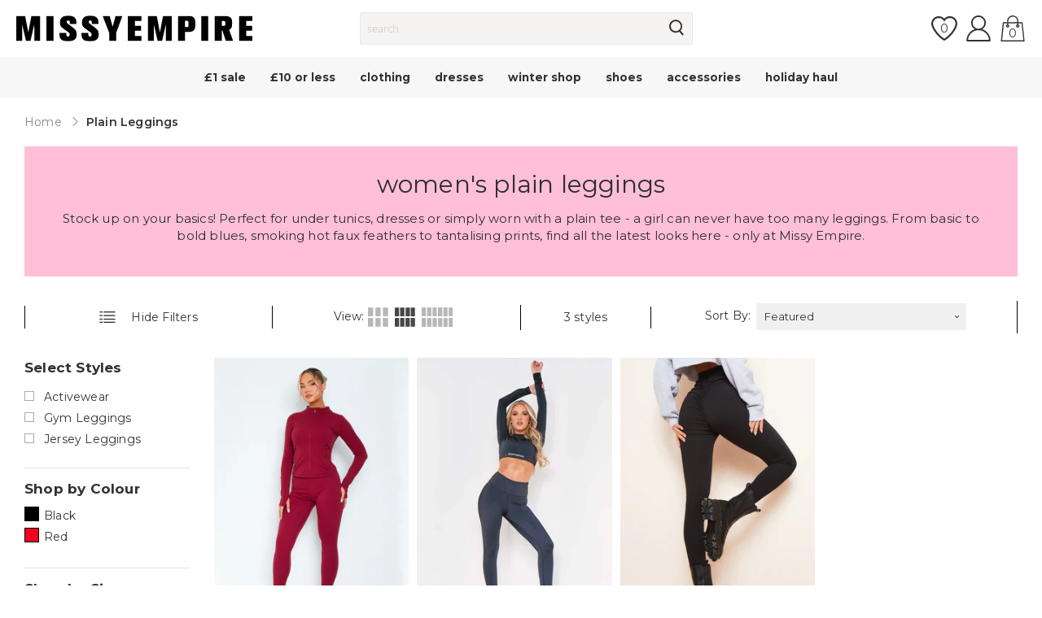

--- FILE ---
content_type: text/html; charset=utf-8
request_url: https://www.missyempire.com/en-au/collections/clothing-leggings-plain-leggings
body_size: 60012
content:
<!doctype html>

<script>
  var timeStart = +(new Date()),
     timeStop;

  window.onload = (event) => {
     timeStop = +(new Date());

    console.log(timeStop - timeStart);
  };
</script><html class="no-js" lang="en">
    <head>
      <script id="pandectes-rules">   /* PANDECTES-GDPR: DO NOT MODIFY AUTO GENERATED CODE OF THIS SCRIPT */      window.PandectesSettings = {"store":{"id":61341892787,"plan":"plus","theme":"production","primaryLocale":"en","adminMode":false},"tsPublished":1709573748,"declaration":{"showPurpose":false,"showProvider":false,"declIntroText":"We use cookies to optimize website functionality, analyze the performance, and provide personalized experience to you. Some cookies are essential to make the website operate and function correctly. Those cookies cannot be disabled. In this window you can manage your preference of cookies.","showDateGenerated":true},"language":{"languageMode":"Single","fallbackLanguage":"en","languageDetection":"browser","languagesSupported":[]},"texts":{"managed":{"headerText":{"en":"We respect your privacy"},"consentText":{"en":"Missy Empire uses cookies to ensure you get the best experience on our website."},"dismissButtonText":{"en":"Ok"},"linkText":{"en":"Learn more"},"imprintText":{"en":"Imprint"},"preferencesButtonText":{"en":"Preferences"},"allowButtonText":{"en":"Accept"},"denyButtonText":{"en":"Decline"},"leaveSiteButtonText":{"en":"Leave this site"},"cookiePolicyText":{"en":"Cookie policy"},"preferencesPopupTitleText":{"en":"Manage consent preferences"},"preferencesPopupIntroText":{"en":"We use cookies to optimize website functionality, analyze the performance, and provide personalized experience to you. Some cookies are essential to make the website operate and function correctly. Those cookies cannot be disabled. In this window you can manage your preference of cookies."},"preferencesPopupCloseButtonText":{"en":"Close"},"preferencesPopupAcceptAllButtonText":{"en":"Accept all"},"preferencesPopupRejectAllButtonText":{"en":"Reject all"},"preferencesPopupSaveButtonText":{"en":"Save preferences"},"accessSectionTitleText":{"en":"Data portability"},"accessSectionParagraphText":{"en":"You have the right to request access to your data at any time."},"rectificationSectionTitleText":{"en":"Data Rectification"},"rectificationSectionParagraphText":{"en":"You have the right to request your data to be updated whenever you think it is appropriate."},"erasureSectionTitleText":{"en":"Right to be forgotten"},"erasureSectionParagraphText":{"en":"You have the right to ask all your data to be erased. After that, you will no longer be able to access your account."},"declIntroText":{"en":"We use cookies to optimize website functionality, analyze the performance, and provide personalized experience to you. Some cookies are essential to make the website operate and function correctly. Those cookies cannot be disabled. In this window you can manage your preference of cookies."}},"categories":{"strictlyNecessaryCookiesTitleText":{"en":"Strictly necessary cookies"},"functionalityCookiesTitleText":{"en":"Functional cookies"},"performanceCookiesTitleText":{"en":"Performance cookies"},"targetingCookiesTitleText":{"en":"Targeting cookies"},"unclassifiedCookiesTitleText":{"en":"Unclassified cookies"},"strictlyNecessaryCookiesDescriptionText":{"en":"These cookies are essential in order to enable you to move around the website and use its features, such as accessing secure areas of the website. The website cannot function properly without these cookies."},"functionalityCookiesDescriptionText":{"en":"These cookies enable the site to provide enhanced functionality and personalisation. They may be set by us or by third party providers whose services we have added to our pages. If you do not allow these cookies then some or all of these services may not function properly."},"performanceCookiesDescriptionText":{"en":"These cookies enable us to monitor and improve the performance of our website. For example, they allow us to count visits, identify traffic sources and see which parts of the site are most popular."},"targetingCookiesDescriptionText":{"en":"These cookies may be set through our site by our advertising partners. They may be used by those companies to build a profile of your interests and show you relevant adverts on other sites.    They do not store directly personal information, but are based on uniquely identifying your browser and internet device. If you do not allow these cookies, you will experience less targeted advertising."},"unclassifiedCookiesDescriptionText":{"en":"Unclassified cookies are cookies that we are in the process of classifying, together with the providers of individual cookies."}},"auto":{"declName":{"en":"Name"},"declPath":{"en":"Path"},"declType":{"en":"Type"},"declDomain":{"en":"Domain"},"declPurpose":{"en":"Purpose"},"declProvider":{"en":"Provider"},"declRetention":{"en":"Retention"},"declFirstParty":{"en":"First-party"},"declThirdParty":{"en":"Third-party"},"declSeconds":{"en":"seconds"},"declMinutes":{"en":"minutes"},"declHours":{"en":"hours"},"declDays":{"en":"days"},"declMonths":{"en":"months"},"declYears":{"en":"years"},"declSession":{"en":"Session"},"cookiesDetailsText":{"en":"Cookies details"},"preferencesPopupAlwaysAllowedText":{"en":"Always allowed"},"submitButton":{"en":"Submit"},"submittingButton":{"en":"Submitting..."},"cancelButton":{"en":"Cancel"},"guestsSupportInfoText":{"en":"Please login with your customer account to further proceed."},"guestsSupportEmailPlaceholder":{"en":"E-mail address"},"guestsSupportEmailValidationError":{"en":"Email is not valid"},"guestsSupportEmailSuccessTitle":{"en":"Thank you for your request"},"guestsSupportEmailFailureTitle":{"en":"A problem occurred"},"guestsSupportEmailSuccessMessage":{"en":"If you are registered as a customer of this store, you will soon receive an email with instructions on how to proceed."},"guestsSupportEmailFailureMessage":{"en":"Your request was not submitted. Please try again and if problem persists, contact store owner for assistance."},"confirmationSuccessTitle":{"en":"Your request is verified"},"confirmationFailureTitle":{"en":"A problem occurred"},"confirmationSuccessMessage":{"en":"We will soon get back to you as to your request."},"confirmationFailureMessage":{"en":"Your request was not verified. Please try again and if problem persists, contact store owner for assistance"},"consentSectionTitleText":{"en":"Your cookie consent"},"consentSectionNoConsentText":{"en":"You have not consented to the cookies policy of this website."},"consentSectionConsentedText":{"en":"You consented to the cookies policy of this website on"},"consentStatus":{"en":"Consent preference"},"consentDate":{"en":"Consent date"},"consentId":{"en":"Consent ID"},"consentSectionChangeConsentActionText":{"en":"Change consent preference"},"accessSectionGDPRRequestsActionText":{"en":"Data subject requests"},"accessSectionAccountInfoActionText":{"en":"Personal data"},"accessSectionOrdersRecordsActionText":{"en":"Orders"},"accessSectionDownloadReportActionText":{"en":"Request export"},"rectificationCommentPlaceholder":{"en":"Describe what you want to be updated"},"rectificationCommentValidationError":{"en":"Comment is required"},"rectificationSectionEditAccountActionText":{"en":"Request an update"},"erasureSectionRequestDeletionActionText":{"en":"Request personal data deletion"}}},"library":{"previewMode":false,"fadeInTimeout":0,"defaultBlocked":7,"showLink":true,"showImprintLink":false,"enabled":true,"cookie":{"name":"_pandectes_gdpr","expiryDays":365,"secure":true,"domain":""},"dismissOnScroll":false,"dismissOnWindowClick":false,"dismissOnTimeout":false,"palette":{"popup":{"background":"#FFFFFF","backgroundForCalculations":{"a":1,"b":255,"g":255,"r":255},"text":"#000000"},"button":{"background":"transparent","backgroundForCalculations":{"a":1,"b":255,"g":255,"r":255},"text":"#000000","textForCalculation":{"a":1,"b":0,"g":0,"r":0},"border":"#000000"}},"content":{"href":"https://www.missyempire.com/pages/privacy-policy","imprintHref":"/","close":"&#10005;","target":"","logo":"<img class=\"cc-banner-logo\" height=\"40\" width=\"40\" src=\"https://cdn.shopify.com/s/files/1/0613/4189/2787/t/2/assets/pandectes-logo.png?v=1709212836\" alt=\"MISSYEMPIRE\" />"},"window":"<div role=\"dialog\" aria-live=\"polite\" aria-label=\"cookieconsent\" aria-describedby=\"cookieconsent:desc\" id=\"pandectes-banner\" class=\"cc-window-wrapper cc-bottom-wrapper\"><div class=\"pd-cookie-banner-window cc-window {{classes}}\"><!--googleoff: all-->{{children}}<!--googleon: all--></div></div>","compliance":{"opt-both":"<div class=\"cc-compliance cc-highlight\">{{deny}}{{allow}}</div>"},"type":"opt-both","layouts":{"basic":"{{logo}}{{messagelink}}{{compliance}}{{close}}"},"position":"bottom","theme":"wired","revokable":false,"animateRevokable":false,"revokableReset":false,"revokableLogoUrl":"https://cdn.shopify.com/s/files/1/0613/4189/2787/t/2/assets/pandectes-reopen-logo.png?v=1709239139","revokablePlacement":"bottom-left","revokableMarginHorizontal":15,"revokableMarginVertical":15,"static":false,"autoAttach":true,"hasTransition":true,"blacklistPage":[""]},"geolocation":{"brOnly":false,"caOnly":false,"chOnly":false,"euOnly":false,"jpOnly":false,"thOnly":false,"zaOnly":false,"canadaOnly":false,"globalVisibility":true},"dsr":{"guestsSupport":false,"accessSectionDownloadReportAuto":false},"banner":{"resetTs":1709212835,"extraCss":"        .cc-banner-logo {max-width: 24em!important;}    @media(min-width: 768px) {.cc-window.cc-floating{max-width: 24em!important;width: 24em!important;}}    .cc-message, .cc-header, .cc-logo {text-align: left}    .cc-window-wrapper{z-index: 2147483647;}    .cc-window{z-index: 2147483647;font-family: inherit;}    .cc-header{font-family: inherit;}    .pd-cp-ui{font-family: inherit; background-color: #FFFFFF;color:#000000;}    button.pd-cp-btn, a.pd-cp-btn{}    input + .pd-cp-preferences-slider{background-color: rgba(0, 0, 0, 0.3)}    .pd-cp-scrolling-section::-webkit-scrollbar{background-color: rgba(0, 0, 0, 0.3)}    input:checked + .pd-cp-preferences-slider{background-color: rgba(0, 0, 0, 1)}    .pd-cp-scrolling-section::-webkit-scrollbar-thumb {background-color: rgba(0, 0, 0, 1)}    .pd-cp-ui-close{color:#000000;}    .pd-cp-preferences-slider:before{background-color: #FFFFFF}    .pd-cp-title:before {border-color: #000000!important}    .pd-cp-preferences-slider{background-color:#000000}    .pd-cp-toggle{color:#000000!important}    @media(max-width:699px) {.pd-cp-ui-close-top svg {fill: #000000}}    .pd-cp-toggle:hover,.pd-cp-toggle:visited,.pd-cp-toggle:active{color:#000000!important}    .pd-cookie-banner-window {box-shadow: 0 0 18px rgb(0 0 0 / 20%);}  ","customJavascript":null,"showPoweredBy":false,"hybridStrict":false,"cookiesBlockedByDefault":"7","isActive":false,"implicitSavePreferences":false,"cookieIcon":false,"blockBots":false,"showCookiesDetails":false,"hasTransition":true,"blockingPage":false,"showOnlyLandingPage":false,"leaveSiteUrl":"https://www.google.com","linkRespectStoreLang":false},"cookies":{"0":[{"name":"localization","domain":"www.missyempire.com","path":"/en-eu","provider":"Shopify","firstParty":true,"retention":"1 year(s)","expires":1,"unit":"declYears","purpose":{"en":"Shopify store localization"}},{"name":"keep_alive","domain":"www.missyempire.com","path":"/","provider":"Shopify","firstParty":true,"retention":"30 minute(s)","expires":30,"unit":"declMinutes","purpose":{"en":"Used in connection with buyer localization."}},{"name":"secure_customer_sig","domain":"www.missyempire.com","path":"/","provider":"Shopify","firstParty":true,"retention":"1 year(s)","expires":1,"unit":"declYears","purpose":{"en":"Used in connection with customer login."}},{"name":"cart_currency","domain":"www.missyempire.com","path":"/","provider":"Shopify","firstParty":true,"retention":"2 ","expires":2,"unit":"declSession","purpose":{"en":"The cookie is necessary for the secure checkout and payment function on the website. This function is provided by shopify.com."}},{"name":"_cmp_a","domain":".missyempire.com","path":"/","provider":"Shopify","firstParty":false,"retention":"1 day(s)","expires":1,"unit":"declDays","purpose":{"en":"Used for managing customer privacy settings."}},{"name":"shopify_pay_redirect","domain":"www.missyempire.com","path":"/","provider":"Shopify","firstParty":true,"retention":"1 hour(s)","expires":1,"unit":"declHours","purpose":{"en":"The cookie is necessary for the secure checkout and payment function on the website. This function is provided by shopify.com."}},{"name":"__cfruid","domain":".missyempire.zendesk.com","path":"/","provider":"HubSpot","firstParty":false,"retention":"Session","expires":-54,"unit":"declYears","purpose":{"en":"This is set by HubSpot’s CDN provider because of their rate limiting policies."}},{"name":"_tracking_consent","domain":".missyempire.com","path":"/","provider":"Shopify","firstParty":false,"retention":"1 year(s)","expires":1,"unit":"declYears","purpose":{"en":"Tracking preferences."}},{"name":"_secure_session_id","domain":"www.missyempire.com","path":"/","provider":"Shopify","firstParty":true,"retention":"1 month(s)","expires":1,"unit":"declMonths","purpose":{"en":"Used in connection with navigation through a storefront."}}],"1":[{"name":"_pinterest_ct_ua","domain":".ct.pinterest.com","path":"/","provider":"Pinterest","firstParty":false,"retention":"1 year(s)","expires":1,"unit":"declYears","purpose":{"en":"Used to group actions across pages."}}],"2":[{"name":"_shopify_y","domain":".missyempire.com","path":"/","provider":"Shopify","firstParty":false,"retention":"1 year(s)","expires":1,"unit":"declYears","purpose":{"en":"Shopify analytics."}},{"name":"_shopify_s","domain":".missyempire.com","path":"/","provider":"Shopify","firstParty":false,"retention":"30 minute(s)","expires":30,"unit":"declMinutes","purpose":{"en":"Shopify analytics."}},{"name":"__cf_bm","domain":".r1-t.trackedlink.net","path":"/","provider":"CloudFlare","firstParty":false,"retention":"30 minute(s)","expires":30,"unit":"declMinutes","purpose":{"en":"Used to manage incoming traffic that matches criteria associated with bots."}},{"name":"_shopify_sa_t","domain":".missyempire.com","path":"/","provider":"Shopify","firstParty":false,"retention":"30 minute(s)","expires":30,"unit":"declMinutes","purpose":{"en":"Shopify analytics relating to marketing & referrals."}},{"name":"_shopify_sa_p","domain":".missyempire.com","path":"/","provider":"Shopify","firstParty":false,"retention":"30 minute(s)","expires":30,"unit":"declMinutes","purpose":{"en":"Shopify analytics relating to marketing & referrals."}},{"name":"_orig_referrer","domain":".missyempire.com","path":"/","provider":"Shopify","firstParty":false,"retention":"2 ","expires":2,"unit":"declSession","purpose":{"en":"Tracks landing pages."}},{"name":"_landing_page","domain":".missyempire.com","path":"/","provider":"Shopify","firstParty":false,"retention":"2 ","expires":2,"unit":"declSession","purpose":{"en":"Tracks landing pages."}},{"name":"_ga","domain":".missyempire.com","path":"/","provider":"Google","firstParty":false,"retention":"1 year(s)","expires":1,"unit":"declYears","purpose":{"en":"Cookie is set by Google Analytics with unknown functionality"}},{"name":"_gid","domain":".missyempire.com","path":"/","provider":"Google","firstParty":false,"retention":"1 day(s)","expires":1,"unit":"declDays","purpose":{"en":"Cookie is placed by Google Analytics to count and track pageviews."}},{"name":"_gat","domain":".missyempire.com","path":"/","provider":"Google","firstParty":false,"retention":"1 minute(s)","expires":1,"unit":"declMinutes","purpose":{"en":"Cookie is placed by Google Analytics to filter requests from bots."}},{"name":"AWSALBCORS","domain":"widget-mediator.zopim.com","path":"/","provider":"Amazon","firstParty":false,"retention":"1 ","expires":1,"unit":"declSession","purpose":{"en":"Used as a second stickiness cookie by Amazon that has additionally the SameSite attribute."}},{"name":"__cf_bm","domain":".afterpay.com","path":"/","provider":"CloudFlare","firstParty":false,"retention":"30 minute(s)","expires":30,"unit":"declMinutes","purpose":{"en":"Used to manage incoming traffic that matches criteria associated with bots."}},{"name":"_shopify_s","domain":"com","path":"/","provider":"Shopify","firstParty":false,"retention":"Session","expires":1,"unit":"declSeconds","purpose":{"en":"Shopify analytics."}},{"name":"_ga_200R577689","domain":".missyempire.com","path":"/","provider":"Google","firstParty":false,"retention":"1 year(s)","expires":1,"unit":"declYears","purpose":{"en":""}},{"name":"_dc_gtm_UA-62889998-1","domain":".missyempire.com","path":"/","provider":"Google","firstParty":false,"retention":"1 minute(s)","expires":1,"unit":"declMinutes","purpose":{"en":""}}],"4":[{"name":"_gcl_au","domain":".missyempire.com","path":"/","provider":"Google","firstParty":false,"retention":"3 month(s)","expires":3,"unit":"declMonths","purpose":{"en":"Cookie is placed by Google Tag Manager to track conversions."}},{"name":"IDE","domain":".doubleclick.net","path":"/","provider":"Google","firstParty":false,"retention":"1 year(s)","expires":1,"unit":"declYears","purpose":{"en":"To measure the visitors’ actions after they click through from an advert. Expires after 1 year."}},{"name":"__kla_id","domain":"www.missyempire.com","path":"/","provider":"Klaviyo","firstParty":true,"retention":"1 year(s)","expires":1,"unit":"declYears","purpose":{"en":"Tracks when someone clicks through a Klaviyo email to your website."}},{"name":"_ttp","domain":".tiktok.com","path":"/","provider":"TikTok","firstParty":false,"retention":"1 year(s)","expires":1,"unit":"declYears","purpose":{"en":"To measure and improve the performance of your advertising campaigns and to personalize the user's experience (including ads) on TikTok."}},{"name":"_fbp","domain":".missyempire.com","path":"/","provider":"Facebook","firstParty":false,"retention":"3 month(s)","expires":3,"unit":"declMonths","purpose":{"en":"Cookie is placed by Facebook to track visits across websites."}},{"name":"_scid","domain":".missyempire.com","path":"/","provider":"Snapchat","firstParty":false,"retention":"1 year(s)","expires":1,"unit":"declYears","purpose":{"en":"Used by Snapchat to help identify a visitor."}},{"name":"_pin_unauth","domain":".missyempire.com","path":"/","provider":"Pinterest","firstParty":false,"retention":"1 year(s)","expires":1,"unit":"declYears","purpose":{"en":"Used to group actions for users who cannot be identified by Pinterest."}},{"name":"_tt_enable_cookie","domain":".missyempire.com","path":"/","provider":"TikTok","firstParty":false,"retention":"1 year(s)","expires":1,"unit":"declYears","purpose":{"en":"Used to identify a visitor."}},{"name":"wpm-domain-test","domain":"com","path":"/","provider":"Shopify","firstParty":false,"retention":"Session","expires":1,"unit":"declSeconds","purpose":{"en":"Used to test the storage of parameters about products added to the cart or payment currency"}},{"name":"wpm-domain-test","domain":"missyempire.com","path":"/","provider":"Shopify","firstParty":false,"retention":"Session","expires":1,"unit":"declSeconds","purpose":{"en":"Used to test the storage of parameters about products added to the cart or payment currency"}},{"name":"wpm-domain-test","domain":"www.missyempire.com","path":"/","provider":"Shopify","firstParty":true,"retention":"Session","expires":1,"unit":"declSeconds","purpose":{"en":"Used to test the storage of parameters about products added to the cart or payment currency"}},{"name":"_ttp","domain":".missyempire.com","path":"/","provider":"TikTok","firstParty":false,"retention":"1 year(s)","expires":1,"unit":"declYears","purpose":{"en":"To measure and improve the performance of your advertising campaigns and to personalize the user's experience (including ads) on TikTok."}}],"8":[{"name":"X-AB","domain":"sc-static.net","path":"/scevent.min.js","provider":"Unknown","firstParty":false,"retention":"1 day(s)","expires":1,"unit":"declDays","purpose":{"en":""}},{"name":"ar_debug","domain":".pinterest.com","path":"/","provider":"Unknown","firstParty":false,"retention":"1 year(s)","expires":1,"unit":"declYears","purpose":{"en":""}},{"name":"__zlcmid","domain":".missyempire.com","path":"/","provider":"Unknown","firstParty":false,"retention":"1 year(s)","expires":1,"unit":"declYears","purpose":{"en":""}},{"name":"_scsrid_r","domain":".missyempire.com","path":"/","provider":"Unknown","firstParty":false,"retention":"1 year(s)","expires":1,"unit":"declYears","purpose":{"en":""}},{"name":"_scsrid","domain":".missyempire.com","path":"/","provider":"Unknown","firstParty":false,"retention":"1 year(s)","expires":1,"unit":"declYears","purpose":{"en":""}},{"name":"_scid_r","domain":".missyempire.com","path":"/","provider":"Unknown","firstParty":false,"retention":"1 year(s)","expires":1,"unit":"declYears","purpose":{"en":""}},{"name":"zte2095","domain":"missyempire.com","path":"/","provider":"Unknown","firstParty":false,"retention":"Session","expires":1,"unit":"declSeconds","purpose":{"en":""}}]},"blocker":{"isActive":false,"googleConsentMode":{"id":"","analyticsId":"","isActive":false,"adStorageCategory":4,"analyticsStorageCategory":2,"personalizationStorageCategory":1,"functionalityStorageCategory":1,"customEvent":false,"securityStorageCategory":0,"redactData":true,"urlPassthrough":false,"dataLayerProperty":"dataLayer","waitForUpdate":2000},"facebookPixel":{"id":"","isActive":false,"ldu":false},"rakuten":{"isActive":false,"cmp":false,"ccpa":false},"gpcIsActive":false,"defaultBlocked":7,"patterns":{"whiteList":[],"blackList":{"1":[],"2":[],"4":[],"8":[]},"iframesWhiteList":[],"iframesBlackList":{"1":[],"2":[],"4":[],"8":[]},"beaconsWhiteList":[],"beaconsBlackList":{"1":[],"2":[],"4":[],"8":[]}}}}      !function(){"use strict";window.PandectesRules=window.PandectesRules||{},window.PandectesRules.manualBlacklist={1:[],2:[],4:[]},window.PandectesRules.blacklistedIFrames={1:[],2:[],4:[]},window.PandectesRules.blacklistedCss={1:[],2:[],4:[]},window.PandectesRules.blacklistedBeacons={1:[],2:[],4:[]};var e="javascript/blocked",t="_pandectes_gdpr";function n(e){return new RegExp(e.replace(/[/\\.+?$()]/g,"\\$&").replace("*","(.*)"))}var a=function(e){try{return JSON.parse(e)}catch(e){return!1}},r=function(e){var t=arguments.length>1&&void 0!==arguments[1]?arguments[1]:"log",n=new URLSearchParams(window.location.search);n.get("log")&&console[t]("PandectesRules: ".concat(e))};function i(e,t){var n=Object.keys(e);if(Object.getOwnPropertySymbols){var a=Object.getOwnPropertySymbols(e);t&&(a=a.filter((function(t){return Object.getOwnPropertyDescriptor(e,t).enumerable}))),n.push.apply(n,a)}return n}function o(e){for(var t=1;t<arguments.length;t++){var n=null!=arguments[t]?arguments[t]:{};t%2?i(Object(n),!0).forEach((function(t){s(e,t,n[t])})):Object.getOwnPropertyDescriptors?Object.defineProperties(e,Object.getOwnPropertyDescriptors(n)):i(Object(n)).forEach((function(t){Object.defineProperty(e,t,Object.getOwnPropertyDescriptor(n,t))}))}return e}function s(e,t,n){return t in e?Object.defineProperty(e,t,{value:n,enumerable:!0,configurable:!0,writable:!0}):e[t]=n,e}function c(e,t){return function(e){if(Array.isArray(e))return e}(e)||function(e,t){var n=null==e?null:"undefined"!=typeof Symbol&&e[Symbol.iterator]||e["@@iterator"];if(null==n)return;var a,r,i=[],o=!0,s=!1;try{for(n=n.call(e);!(o=(a=n.next()).done)&&(i.push(a.value),!t||i.length!==t);o=!0);}catch(e){s=!0,r=e}finally{try{o||null==n.return||n.return()}finally{if(s)throw r}}return i}(e,t)||u(e,t)||function(){throw new TypeError("Invalid attempt to destructure non-iterable instance.\nIn order to be iterable, non-array objects must have a [Symbol.iterator]() method.")}()}function l(e){return function(e){if(Array.isArray(e))return d(e)}(e)||function(e){if("undefined"!=typeof Symbol&&null!=e[Symbol.iterator]||null!=e["@@iterator"])return Array.from(e)}(e)||u(e)||function(){throw new TypeError("Invalid attempt to spread non-iterable instance.\nIn order to be iterable, non-array objects must have a [Symbol.iterator]() method.")}()}function u(e,t){if(e){if("string"==typeof e)return d(e,t);var n=Object.prototype.toString.call(e).slice(8,-1);return"Object"===n&&e.constructor&&(n=e.constructor.name),"Map"===n||"Set"===n?Array.from(e):"Arguments"===n||/^(?:Ui|I)nt(?:8|16|32)(?:Clamped)?Array$/.test(n)?d(e,t):void 0}}function d(e,t){(null==t||t>e.length)&&(t=e.length);for(var n=0,a=new Array(t);n<t;n++)a[n]=e[n];return a}var p=window.PandectesRulesSettings||window.PandectesSettings,f=!(void 0===window.dataLayer||!Array.isArray(window.dataLayer)||!window.dataLayer.some((function(e){return"pandectes_full_scan"===e.event})));r("userAgent -> ".concat(window.navigator.userAgent.substring(0,50)));var g=function(){var e,n=arguments.length>0&&void 0!==arguments[0]?arguments[0]:t,r="; "+document.cookie,i=r.split("; "+n+"=");if(i.length<2)e={};else{var o=i.pop(),s=o.split(";");e=window.atob(s.shift())}var c=a(e);return!1!==c?c:e}(),y=p.banner.isActive,h=p.blocker,m=h.defaultBlocked,w=h.patterns,v=g&&null!==g.preferences&&void 0!==g.preferences?g.preferences:null,b=f?0:y?null===v?m:v:0,k={1:0==(1&b),2:0==(2&b),4:0==(4&b)},L=w.blackList,S=w.whiteList,_=w.iframesBlackList,P=w.iframesWhiteList,A=w.beaconsBlackList,C=w.beaconsWhiteList,B={blackList:[],whiteList:[],iframesBlackList:{1:[],2:[],4:[],8:[]},iframesWhiteList:[],beaconsBlackList:{1:[],2:[],4:[],8:[]},beaconsWhiteList:[]};[1,2,4].map((function(e){var t;k[e]||((t=B.blackList).push.apply(t,l(L[e].length?L[e].map(n):[])),B.iframesBlackList[e]=_[e].length?_[e].map(n):[],B.beaconsBlackList[e]=A[e].length?A[e].map(n):[])})),B.whiteList=S.length?S.map(n):[],B.iframesWhiteList=P.length?P.map(n):[],B.beaconsWhiteList=C.length?C.map(n):[];var E={scripts:[],iframes:{1:[],2:[],4:[]},beacons:{1:[],2:[],4:[]},css:{1:[],2:[],4:[]}},j=function(t,n){return t&&(!n||n!==e)&&(!B.blackList||B.blackList.some((function(e){return e.test(t)})))&&(!B.whiteList||B.whiteList.every((function(e){return!e.test(t)})))},O=function(e){var t=e.getAttribute("src");return B.blackList&&B.blackList.every((function(e){return!e.test(t)}))||B.whiteList&&B.whiteList.some((function(e){return e.test(t)}))},I=function(e,t){var n=B.iframesBlackList[t],a=B.iframesWhiteList;return e&&(!n||n.some((function(t){return t.test(e)})))&&(!a||a.every((function(t){return!t.test(e)})))},R=function(e,t){var n=B.beaconsBlackList[t],a=B.beaconsWhiteList;return e&&(!n||n.some((function(t){return t.test(e)})))&&(!a||a.every((function(t){return!t.test(e)})))},T=new MutationObserver((function(e){for(var t=0;t<e.length;t++)for(var n=e[t].addedNodes,a=0;a<n.length;a++){var r=n[a],i=r.dataset&&r.dataset.cookiecategory;if(1===r.nodeType&&"LINK"===r.tagName){var o=r.dataset&&r.dataset.href;if(o&&i)switch(i){case"functionality":case"C0001":E.css[1].push(o);break;case"performance":case"C0002":E.css[2].push(o);break;case"targeting":case"C0003":E.css[4].push(o)}}}})),x=new MutationObserver((function(t){for(var n=0;n<t.length;n++)for(var a=t[n].addedNodes,r=function(t){var n=a[t],r=n.src||n.dataset&&n.dataset.src,i=n.dataset&&n.dataset.cookiecategory;if(1===n.nodeType&&"IFRAME"===n.tagName){if(r){var o=!1;I(r,1)||"functionality"===i||"C0001"===i?(o=!0,E.iframes[1].push(r)):I(r,2)||"performance"===i||"C0002"===i?(o=!0,E.iframes[2].push(r)):(I(r,4)||"targeting"===i||"C0003"===i)&&(o=!0,E.iframes[4].push(r)),o&&(n.removeAttribute("src"),n.setAttribute("data-src",r))}}else if(1===n.nodeType&&"IMG"===n.tagName){if(r){var s=!1;R(r,1)?(s=!0,E.beacons[1].push(r)):R(r,2)?(s=!0,E.beacons[2].push(r)):R(r,4)&&(s=!0,E.beacons[4].push(r)),s&&(n.removeAttribute("src"),n.setAttribute("data-src",r))}}else if(1===n.nodeType&&"LINK"===n.tagName){var c=n.dataset&&n.dataset.href;if(c&&i)switch(i){case"functionality":case"C0001":E.css[1].push(c);break;case"performance":case"C0002":E.css[2].push(c);break;case"targeting":case"C0003":E.css[4].push(c)}}else if(1===n.nodeType&&"SCRIPT"===n.tagName){var l=n.type,u=!1;if(j(r,l))u=!0;else if(r&&i)switch(i){case"functionality":case"C0001":u=!0,window.PandectesRules.manualBlacklist[1].push(r);break;case"performance":case"C0002":u=!0,window.PandectesRules.manualBlacklist[2].push(r);break;case"targeting":case"C0003":u=!0,window.PandectesRules.manualBlacklist[4].push(r)}if(u){E.scripts.push([n,l]),n.type=e;n.addEventListener("beforescriptexecute",(function t(a){n.getAttribute("type")===e&&a.preventDefault(),n.removeEventListener("beforescriptexecute",t)})),n.parentElement&&n.parentElement.removeChild(n)}}},i=0;i<a.length;i++)r(i)})),N=document.createElement,D={src:Object.getOwnPropertyDescriptor(HTMLScriptElement.prototype,"src"),type:Object.getOwnPropertyDescriptor(HTMLScriptElement.prototype,"type")};window.PandectesRules.unblockCss=function(e){var t=E.css[e]||[];t.length&&r("Unblocking CSS for ".concat(e)),t.forEach((function(e){var t=document.querySelector('link[data-href^="'.concat(e,'"]'));t.removeAttribute("data-href"),t.href=e})),E.css[e]=[]},window.PandectesRules.unblockIFrames=function(e){var t=E.iframes[e]||[];t.length&&r("Unblocking IFrames for ".concat(e)),B.iframesBlackList[e]=[],t.forEach((function(e){var t=document.querySelector('iframe[data-src^="'.concat(e,'"]'));t.removeAttribute("data-src"),t.src=e})),E.iframes[e]=[]},window.PandectesRules.unblockBeacons=function(e){var t=E.beacons[e]||[];t.length&&r("Unblocking Beacons for ".concat(e)),B.beaconsBlackList[e]=[],t.forEach((function(e){var t=document.querySelector('img[data-src^="'.concat(e,'"]'));t.removeAttribute("data-src"),t.src=e})),E.beacons[e]=[]},window.PandectesRules.unblockInlineScripts=function(e){var t=1===e?"functionality":2===e?"performance":"targeting";document.querySelectorAll('script[type="javascript/blocked"][data-cookiecategory="'.concat(t,'"]')).forEach((function(e){var t=e.textContent;e.parentNode.removeChild(e);var n=document.createElement("script");n.type="text/javascript",n.textContent=t,document.body.appendChild(n)}))},window.PandectesRules.unblock=function(t){t.length<1?(B.blackList=[],B.whiteList=[],B.iframesBlackList=[],B.iframesWhiteList=[]):(B.blackList&&(B.blackList=B.blackList.filter((function(e){return t.every((function(t){return"string"==typeof t?!e.test(t):t instanceof RegExp?e.toString()!==t.toString():void 0}))}))),B.whiteList&&(B.whiteList=[].concat(l(B.whiteList),l(t.map((function(e){if("string"==typeof e){var t=".*"+n(e)+".*";if(B.whiteList.every((function(e){return e.toString()!==t.toString()})))return new RegExp(t)}else if(e instanceof RegExp&&B.whiteList.every((function(t){return t.toString()!==e.toString()})))return e;return null})).filter(Boolean)))));for(var a=document.querySelectorAll('script[type="'.concat(e,'"]')),i=0;i<a.length;i++){var o=a[i];O(o)&&(E.scripts.push([o,"application/javascript"]),o.parentElement.removeChild(o))}var s=0;l(E.scripts).forEach((function(e,t){var n=c(e,2),a=n[0],r=n[1];if(O(a)){for(var i=document.createElement("script"),o=0;o<a.attributes.length;o++){var l=a.attributes[o];"src"!==l.name&&"type"!==l.name&&i.setAttribute(l.name,a.attributes[o].value)}i.setAttribute("src",a.src),i.setAttribute("type",r||"application/javascript"),document.head.appendChild(i),E.scripts.splice(t-s,1),s++}})),0==B.blackList.length&&0===B.iframesBlackList[1].length&&0===B.iframesBlackList[2].length&&0===B.iframesBlackList[4].length&&0===B.beaconsBlackList[1].length&&0===B.beaconsBlackList[2].length&&0===B.beaconsBlackList[4].length&&(r("Disconnecting observers"),x.disconnect(),T.disconnect())};var M,W,z=p.store.adminMode,F=p.blocker,U=F.defaultBlocked;M=function(){!function(){var e=window.Shopify.trackingConsent;if(!1!==e.shouldShowBanner()||null!==v||7!==U)try{var t=z&&!(window.Shopify&&window.Shopify.AdminBarInjector),n={preferences:0==(1&b)||f||t,analytics:0==(2&b)||f||t,marketing:0==(4&b)||f||t};e.firstPartyMarketingAllowed()===n.marketing&&e.analyticsProcessingAllowed()===n.analytics&&e.preferencesProcessingAllowed()===n.preferences||e.setTrackingConsent(n,(function(e){e&&e.error?r("Shopify.customerPrivacy API - failed to setTrackingConsent"):r("Shopify.customerPrivacy API - setTrackingConsent(".concat(JSON.stringify(n),")"))}))}catch(e){r("Shopify.customerPrivacy API - exception")}}(),function(){var e=window.Shopify.trackingConsent,t=e.currentVisitorConsent();if(F.gpcIsActive&&"CCPA"===e.getRegulation()&&"no"===t.gpc&&"yes"!==t.sale_of_data){var n={sale_of_data:!1};e.setTrackingConsent(n,(function(e){e&&e.error?r("Shopify.customerPrivacy API - failed to setTrackingConsent({".concat(JSON.stringify(n),")")):r("Shopify.customerPrivacy API - setTrackingConsent(".concat(JSON.stringify(n),")"))}))}}()},W=null,window.Shopify&&window.Shopify.loadFeatures&&window.Shopify.trackingConsent?M():W=setInterval((function(){window.Shopify&&window.Shopify.loadFeatures&&(clearInterval(W),window.Shopify.loadFeatures([{name:"consent-tracking-api",version:"0.1"}],(function(e){e?r("Shopify.customerPrivacy API - failed to load"):(r("Shopify.customerPrivacy API - loaded"),r("Shopify.customerPrivacy.shouldShowBanner() -> "+window.Shopify.trackingConsent.shouldShowBanner()),M())})))}),10);var q=p.banner.isActive,J=p.blocker.googleConsentMode,H=J.isActive,$=J.customEvent,G=J.id,K=J.analyticsId,V=J.redactData,Y=J.urlPassthrough,Q=J.adStorageCategory,X=J.analyticsStorageCategory,Z=J.functionalityStorageCategory,ee=J.personalizationStorageCategory,te=J.securityStorageCategory,ne=J.dataLayerProperty,ae=void 0===ne?"dataLayer":ne,re=J.waitForUpdate,ie=void 0===re?2e3:re;function oe(){window[ae].push(arguments)}window[ae]=window[ae]||[];var se,ce,le={hasInitialized:!1,ads_data_redaction:!1,url_passthrough:!1,data_layer_property:"dataLayer",storage:{ad_storage:"granted",ad_user_data:"granted",ad_personalization:"granted",analytics_storage:"granted",functionality_storage:"granted",personalization_storage:"granted",security_storage:"granted",wait_for_update:2e3}};if(q&&H){var ue=0==(b&Q)?"granted":"denied",de=0==(b&X)?"granted":"denied",pe=0==(b&Z)?"granted":"denied",fe=0==(b&ee)?"granted":"denied",ge=0==(b&te)?"granted":"denied";if(le.hasInitialized=!0,le.ads_data_redaction="denied"===ue&&V,le.url_passthrough=Y,le.storage.ad_storage=ue,le.storage.ad_user_data=ue,le.storage.ad_personalization=ue,le.storage.analytics_storage=de,le.storage.functionality_storage=pe,le.storage.personalization_storage=fe,le.storage.security_storage=ge,le.storage.wait_for_update="denied"===de||"denied"===ue?ie:2e3,le.data_layer_property=ae||"dataLayer",le.ads_data_redaction&&oe("set","ads_data_redaction",le.ads_data_redaction),le.url_passthrough&&oe("set","url_passthrough",le.url_passthrough),oe("consent","default",le.storage),r("Google consent mode initialized"),G.length){window[le.data_layer_property].push({"gtm.start":(new Date).getTime(),event:"gtm.js"}),window[le.data_layer_property].push({"pandectes.start":(new Date).getTime(),event:"pandectes-rules.min.js"});var ye=document.createElement("script"),he="dataLayer"!==le.data_layer_property?"&l=".concat(le.data_layer_property):"";ye.async=!0,ye.src="https://www.googletagmanager.com/gtm.js?id=".concat(G).concat(he),document.head.appendChild(ye)}if(K.length){window[le.data_layer_property].push({"pandectes.start":(new Date).getTime(),event:"pandectes-rules.min.js"});var me=document.createElement("script");me.async=!0,me.src="https://www.googletagmanager.com/gtag/js?id=".concat(K),document.head.appendChild(me),oe("js",new Date),oe("config",K)}}q&&$&&(ce=7===(se=b)?"deny":0===se?"allow":"mixed",window[ae].push({event:"Pandectes_Consent_Update",pandectes_status:ce,pandectes_categories:{C0000:"allow",C0001:k[1]?"allow":"deny",C0002:k[2]?"allow":"deny",C0003:k[4]?"allow":"deny"}}),r("PandectesCustomEvent pushed to the dataLayer")),window.PandectesRules.gcm=le;var we=p.banner.isActive,ve=p.blocker.isActive;r("Blocker -> "+(ve?"Active":"Inactive")),r("Banner -> "+(we?"Active":"Inactive")),r("ActualPrefs -> "+b);var be=null===v&&/\/checkouts\//.test(window.location.pathname);0!==b&&!1===f&&ve&&!be?(r("Blocker will execute"),document.createElement=function(){for(var t=arguments.length,n=new Array(t),a=0;a<t;a++)n[a]=arguments[a];if("script"!==n[0].toLowerCase())return N.bind?N.bind(document).apply(void 0,n):N;var r=N.bind(document).apply(void 0,n);try{Object.defineProperties(r,{src:o(o({},D.src),{},{set:function(t){j(t,r.type)&&D.type.set.call(this,e),D.src.set.call(this,t)}}),type:o(o({},D.type),{},{get:function(){var t=D.type.get.call(this);return t===e||j(this.src,t)?null:t},set:function(t){var n=j(r.src,r.type)?e:t;D.type.set.call(this,n)}})}),r.setAttribute=function(t,n){if("type"===t){var a=j(r.src,r.type)?e:n;D.type.set.call(r,a)}else"src"===t?(j(n,r.type)&&D.type.set.call(r,e),D.src.set.call(r,n)):HTMLScriptElement.prototype.setAttribute.call(r,t,n)}}catch(e){console.warn("Yett: unable to prevent script execution for script src ",r.src,".\n",'A likely cause would be because you are using a third-party browser extension that monkey patches the "document.createElement" function.')}return r},x.observe(document.documentElement,{childList:!0,subtree:!0}),T.observe(document.documentElement,{childList:!0,subtree:!0})):r("Blocker will not execute")}();
</script>

      <style>
        @-moz-document url-prefix() {
          #tapcart-web-banner {
            display: none !important;
          }
        }
      </style>
        <!-- Fast Simon -->
      
        <script id="autocomplete-initilizer" src="https://static-autocomplete.fastsimon.com/fast-simon-autocomplete-init.umd.js?mode=shopify&UUID=45be2e42-642c-4ef1-a4df-d73435127fd4&store=61341892787" async> </script>
      
        <!-- Fast Simon -->
        
        <script>
            var __fast_options = {
                with_product_attributes: true,
                max_ac_products_mobile: 12,
                max_ac_products_tablet: 12,
                max_ac_products_desktop: 12,
                display_popular_on_no_results: true
            }
        </script>
    <!-- Google Tag Manager -->
<script>(function(w,d,s,l,i){w[l]=w[l]||[];w[l].push({'gtm.start':
new Date().getTime(),event:'gtm.js'});var f=d.getElementsByTagName(s)[0],
j=d.createElement(s),dl=l!='dataLayer'?'&l='+l:'';j.async=true;j.src=
'https://www.googletagmanager.com/gtm.js?id='+i+dl;f.parentNode.insertBefore(j,f);
})(window,document,'script','dataLayer','GTM-PFDW4MWW');</script>
<!-- End Google Tag Manager -->

      <!-- Google tag (gtag.js) -->
<script async src="https://www.googletagmanager.com/gtag/js?id=AW-903272592"></script>
<script>
  window.dataLayer = window.dataLayer || [];
  function gtag(){dataLayer.push(arguments);}
  gtag('js', new Date());
  gtag('config', 'AW-903272592');
</script>

        <meta charset="utf-8">
        <meta name="google-site-verification" content="PSkNOS-TzaVUhAee_1Ffouj5vqOXvBgpdoOe4mE6iXU" />
        <meta http-equiv="X-UA-Compatible" content="IE=edge">
        <meta name="viewport" content="width=device-width, initial-scale=1, maximum-scale=1.0, user-scalable=no">
        <meta name="theme-color" content="">
        <link rel="canonical" href="https://www.missyempire.com/en-au/collections/clothing-leggings-plain-leggings">
        <link rel="preconnect" href="https://cdn.shopify.com" crossorigin>

        <base href="https://www.missyempire.com/en-au/">


<link rel="icon" type="image/x-icon" href="//www.missyempire.com/cdn/shop/t/37/assets/favicon.ico?v=11747149996811627051760694307">
<link rel="shortcut icon" type="image/x-icon" href="//www.missyempire.com/cdn/shop/t/37/assets/favicon.ico?v=11747149996811627051760694307">

<link rel="apple-touch-icon" href="//www.missyempire.com/cdn/shop/t/37/assets/pwa_touch-icon-iphone.png?v=145497293070769825781760694417">
<link rel="apple-touch-icon" sizes="180x180" href="//www.missyempire.com/cdn/shop/t/37/assets/pwa_touch-icon-iphone.png?v=145497293070769825781760694417">
<link rel="apple-touch-icon" sizes="152x152" href="//www.missyempire.com/cdn/shop/t/37/assets/pwa_touch-icon-ipad.png?v=132811206571913532821760694416">
<link rel="apple-touch-icon" sizes="167x167" href="//www.missyempire.com/cdn/shop/t/37/assets/pwa_touch-icon-ipad-retina.png?v=83320906156949500991760694415">
<link rel="icon" type="image/png" sizes="32x32" href="//www.missyempire.com/cdn/shop/t/37/assets/favicon-32x32.png?v=71053705467403472431760694306">
<link rel="icon" type="image/png" sizes="16x16" href="//www.missyempire.com/cdn/shop/t/37/assets/favicon-16x16.png?v=140520517050302555651760694305">
<link rel="manifest" href="//www.missyempire.com/cdn/shop/t/37/assets/site.webmanifest?v=79717638413162268491760694445">
<link rel="mask-icon" href="//www.missyempire.com/cdn/shop/t/37/assets/favicon_safari-pinned-tab.svg?v=180889801294673527871760694308" color="#ffffff">
<meta name="apple-mobile-web-app-title" content="Missy Empire">
<meta name="application-name" content="Missy Empire">
<meta name="msapplication-TileColor" content="#ffbfd6">
<meta name="theme-color" content="#ffffff">

<link href="//www.missyempire.com/cdn/shop/t/37/assets/pwa_iphone5_splash.png?v=109053527110756155221760694409" media="(device-width: 320px) and (device-height: 568px) and (-webkit-device-pixel-ratio: 2)" rel="apple-touch-startup-image" />
<link href="//www.missyempire.com/cdn/shop/t/37/assets/pwa_iphone6s_splash.png?v=157962561398061211651760694410" media="(device-width: 375px) and (device-height: 667px) and (-webkit-device-pixel-ratio: 2)" rel="apple-touch-startup-image" />
<link href="//www.missyempire.com/cdn/shop/t/37/assets/pwa_iphoneplus_splash.png?v=138655846077699744321760694411" media="(device-width: 621px) and (device-height: 1104px) and (-webkit-device-pixel-ratio: 3)" rel="apple-touch-startup-image" />
<link href="//www.missyempire.com/cdn/shop/t/37/assets/pwa_iphonex_splash.png?v=39739943221241874271760694414" media="(device-width: 375px) and (device-height: 812px) and (-webkit-device-pixel-ratio: 3)" rel="apple-touch-startup-image" />
<link href="//www.missyempire.com/cdn/shop/t/37/assets/pwa_iphonexr_splash.png?v=28695299053787757911760694412" media="(device-width: 414px) and (device-height: 896px) and (-webkit-device-pixel-ratio: 2)" rel="apple-touch-startup-image" />
<link href="//www.missyempire.com/cdn/shop/t/37/assets/pwa_iphonexsmax_splash.png?v=62907670093016994161760694413" media="(device-width: 414px) and (device-height: 896px) and (-webkit-device-pixel-ratio: 3)" rel="apple-touch-startup-image" />
<link href="//www.missyempire.com/cdn/shop/t/37/assets/pwa_ipad_splash.png?v=17986536344932379201760694408" media="(device-width: 768px) and (device-height: 1024px) and (-webkit-device-pixel-ratio: 2)" rel="apple-touch-startup-image" />
<link href="//www.missyempire.com/cdn/shop/t/37/assets/pwa_ipadpro1_splash.png?v=111945165327983481271760694405" media="(device-width: 834px) and (device-height: 1112px) and (-webkit-device-pixel-ratio: 2)" rel="apple-touch-startup-image" />
<link href="//www.missyempire.com/cdn/shop/t/37/assets/pwa_ipadpro3_splash.png?v=84775792295234632381760694407" media="(device-width: 834px) and (device-height: 1194px) and (-webkit-device-pixel-ratio: 2)" rel="apple-touch-startup-image" />
<link href="//www.missyempire.com/cdn/shop/t/37/assets/pwa_ipadpro2_splash.png?v=56011158781618430731760694406" media="(device-width: 1024px) and (device-height: 1366px) and (-webkit-device-pixel-ratio: 2)" rel="apple-touch-startup-image" />
<meta name="apple-mobile-web-app-capable" content="yes" />





<title>Women&#39;s Plain Leggings | Missy Empire
 &ndash; MISSYEMPIRE</title>

        

        
            
                <meta name="description" content="Far from basic, with all the style | Athlesiure &amp; going out plain leggings | Gym, seamless, faux leather, ribbed &amp; more | FREE delivery over £60 | Shop now!">
            
        

        

<meta property="og:site_name" content="MISSYEMPIRE">
<meta property="og:url" content="https://www.missyempire.com/en-au/collections/clothing-leggings-plain-leggings">
<meta property="og:title" content="Women&#39;s Plain Leggings | Missy Empire">
<meta property="og:type" content="product.group">
<meta property="og:description" content="Far from basic, with all the style | Athlesiure &amp; going out plain leggings | Gym, seamless, faux leather, ribbed &amp; more | FREE delivery over £60 | Shop now!">


  <meta property="og:image" content="http://www.missyempire.com/cdn/shop/t/37/assets/Awaiting-Image.jpg?v=14261942512431555341760694182">
  <meta property="og:image:secure_url" content="https://www.missyempire.com/cdn/shop/t/37/assets/Awaiting-Image.jpg?v=14261942512431555341760694182">
  





  <meta name="twitter:site" content="@MissyEmpireUK">

<meta name="twitter:card" content="summary_large_image">
<meta name="twitter:title" content="Women&#39;s Plain Leggings | Missy Empire">
<meta name="twitter:description" content="Far from basic, with all the style | Athlesiure &amp; going out plain leggings | Gym, seamless, faux leather, ribbed &amp; more | FREE delivery over £60 | Shop now!">


        <script>window.performance && window.performance.mark && window.performance.mark('shopify.content_for_header.start');</script><meta name="google-site-verification" content="1URsKoCgqkma0YadQrvtzRaRiWtHA_4h4N0a9xsiLEQ">
<meta name="facebook-domain-verification" content="s4e8ael7368lw8x9d1qqb137qpshio">
<meta id="shopify-digital-wallet" name="shopify-digital-wallet" content="/61341892787/digital_wallets/dialog">
<meta name="shopify-checkout-api-token" content="2b43a4a470908005b9b589ffac2cbc50">
<meta id="in-context-paypal-metadata" data-shop-id="61341892787" data-venmo-supported="false" data-environment="production" data-locale="en_US" data-paypal-v4="true" data-currency="AUD">
<link rel="alternate" type="application/atom+xml" title="Feed" href="/en-au/collections/clothing-leggings-plain-leggings.atom" />
<link rel="alternate" hreflang="x-default" href="https://www.missyempire.com/collections/clothing-leggings-plain-leggings">
<link rel="alternate" hreflang="en-US" href="https://www.missyempire.com/en-us/collections/clothing-leggings-plain-leggings">
<link rel="alternate" hreflang="en-AD" href="https://www.missyempire.com/en-eu/collections/clothing-leggings-plain-leggings">
<link rel="alternate" hreflang="en-AL" href="https://www.missyempire.com/en-eu/collections/clothing-leggings-plain-leggings">
<link rel="alternate" hreflang="en-AM" href="https://www.missyempire.com/en-eu/collections/clothing-leggings-plain-leggings">
<link rel="alternate" hreflang="en-AT" href="https://www.missyempire.com/en-eu/collections/clothing-leggings-plain-leggings">
<link rel="alternate" hreflang="en-AX" href="https://www.missyempire.com/en-eu/collections/clothing-leggings-plain-leggings">
<link rel="alternate" hreflang="en-BA" href="https://www.missyempire.com/en-eu/collections/clothing-leggings-plain-leggings">
<link rel="alternate" hreflang="en-BE" href="https://www.missyempire.com/en-eu/collections/clothing-leggings-plain-leggings">
<link rel="alternate" hreflang="en-BG" href="https://www.missyempire.com/en-eu/collections/clothing-leggings-plain-leggings">
<link rel="alternate" hreflang="en-BY" href="https://www.missyempire.com/en-eu/collections/clothing-leggings-plain-leggings">
<link rel="alternate" hreflang="en-CY" href="https://www.missyempire.com/en-eu/collections/clothing-leggings-plain-leggings">
<link rel="alternate" hreflang="en-CZ" href="https://www.missyempire.com/en-eu/collections/clothing-leggings-plain-leggings">
<link rel="alternate" hreflang="en-DE" href="https://www.missyempire.com/en-eu/collections/clothing-leggings-plain-leggings">
<link rel="alternate" hreflang="en-DK" href="https://www.missyempire.com/en-eu/collections/clothing-leggings-plain-leggings">
<link rel="alternate" hreflang="en-EE" href="https://www.missyempire.com/en-eu/collections/clothing-leggings-plain-leggings">
<link rel="alternate" hreflang="en-ES" href="https://www.missyempire.com/en-eu/collections/clothing-leggings-plain-leggings">
<link rel="alternate" hreflang="en-FI" href="https://www.missyempire.com/en-eu/collections/clothing-leggings-plain-leggings">
<link rel="alternate" hreflang="en-FO" href="https://www.missyempire.com/en-eu/collections/clothing-leggings-plain-leggings">
<link rel="alternate" hreflang="en-FR" href="https://www.missyempire.com/en-eu/collections/clothing-leggings-plain-leggings">
<link rel="alternate" hreflang="en-GE" href="https://www.missyempire.com/en-eu/collections/clothing-leggings-plain-leggings">
<link rel="alternate" hreflang="en-GG" href="https://www.missyempire.com/en-eu/collections/clothing-leggings-plain-leggings">
<link rel="alternate" hreflang="en-GI" href="https://www.missyempire.com/en-eu/collections/clothing-leggings-plain-leggings">
<link rel="alternate" hreflang="en-GL" href="https://www.missyempire.com/en-eu/collections/clothing-leggings-plain-leggings">
<link rel="alternate" hreflang="en-GP" href="https://www.missyempire.com/en-eu/collections/clothing-leggings-plain-leggings">
<link rel="alternate" hreflang="en-GR" href="https://www.missyempire.com/en-eu/collections/clothing-leggings-plain-leggings">
<link rel="alternate" hreflang="en-HR" href="https://www.missyempire.com/en-eu/collections/clothing-leggings-plain-leggings">
<link rel="alternate" hreflang="en-HU" href="https://www.missyempire.com/en-eu/collections/clothing-leggings-plain-leggings">
<link rel="alternate" hreflang="en-IE" href="https://www.missyempire.com/en-eu/collections/clothing-leggings-plain-leggings">
<link rel="alternate" hreflang="en-IM" href="https://www.missyempire.com/en-eu/collections/clothing-leggings-plain-leggings">
<link rel="alternate" hreflang="en-IS" href="https://www.missyempire.com/en-eu/collections/clothing-leggings-plain-leggings">
<link rel="alternate" hreflang="en-IT" href="https://www.missyempire.com/en-eu/collections/clothing-leggings-plain-leggings">
<link rel="alternate" hreflang="en-JE" href="https://www.missyempire.com/en-eu/collections/clothing-leggings-plain-leggings">
<link rel="alternate" hreflang="en-LI" href="https://www.missyempire.com/en-eu/collections/clothing-leggings-plain-leggings">
<link rel="alternate" hreflang="en-LT" href="https://www.missyempire.com/en-eu/collections/clothing-leggings-plain-leggings">
<link rel="alternate" hreflang="en-LU" href="https://www.missyempire.com/en-eu/collections/clothing-leggings-plain-leggings">
<link rel="alternate" hreflang="en-LV" href="https://www.missyempire.com/en-eu/collections/clothing-leggings-plain-leggings">
<link rel="alternate" hreflang="en-MC" href="https://www.missyempire.com/en-eu/collections/clothing-leggings-plain-leggings">
<link rel="alternate" hreflang="en-MD" href="https://www.missyempire.com/en-eu/collections/clothing-leggings-plain-leggings">
<link rel="alternate" hreflang="en-ME" href="https://www.missyempire.com/en-eu/collections/clothing-leggings-plain-leggings">
<link rel="alternate" hreflang="en-MK" href="https://www.missyempire.com/en-eu/collections/clothing-leggings-plain-leggings">
<link rel="alternate" hreflang="en-MT" href="https://www.missyempire.com/en-eu/collections/clothing-leggings-plain-leggings">
<link rel="alternate" hreflang="en-NL" href="https://www.missyempire.com/en-eu/collections/clothing-leggings-plain-leggings">
<link rel="alternate" hreflang="en-NO" href="https://www.missyempire.com/en-eu/collections/clothing-leggings-plain-leggings">
<link rel="alternate" hreflang="en-PL" href="https://www.missyempire.com/en-eu/collections/clothing-leggings-plain-leggings">
<link rel="alternate" hreflang="en-PT" href="https://www.missyempire.com/en-eu/collections/clothing-leggings-plain-leggings">
<link rel="alternate" hreflang="en-RE" href="https://www.missyempire.com/en-eu/collections/clothing-leggings-plain-leggings">
<link rel="alternate" hreflang="en-RO" href="https://www.missyempire.com/en-eu/collections/clothing-leggings-plain-leggings">
<link rel="alternate" hreflang="en-RS" href="https://www.missyempire.com/en-eu/collections/clothing-leggings-plain-leggings">
<link rel="alternate" hreflang="en-SE" href="https://www.missyempire.com/en-eu/collections/clothing-leggings-plain-leggings">
<link rel="alternate" hreflang="en-SI" href="https://www.missyempire.com/en-eu/collections/clothing-leggings-plain-leggings">
<link rel="alternate" hreflang="en-SJ" href="https://www.missyempire.com/en-eu/collections/clothing-leggings-plain-leggings">
<link rel="alternate" hreflang="en-SK" href="https://www.missyempire.com/en-eu/collections/clothing-leggings-plain-leggings">
<link rel="alternate" hreflang="en-SM" href="https://www.missyempire.com/en-eu/collections/clothing-leggings-plain-leggings">
<link rel="alternate" hreflang="en-TR" href="https://www.missyempire.com/en-eu/collections/clothing-leggings-plain-leggings">
<link rel="alternate" hreflang="en-UA" href="https://www.missyempire.com/en-eu/collections/clothing-leggings-plain-leggings">
<link rel="alternate" hreflang="en-VA" href="https://www.missyempire.com/en-eu/collections/clothing-leggings-plain-leggings">
<link rel="alternate" hreflang="en-XK" href="https://www.missyempire.com/en-eu/collections/clothing-leggings-plain-leggings">
<link rel="alternate" hreflang="en-YT" href="https://www.missyempire.com/en-eu/collections/clothing-leggings-plain-leggings">
<link rel="alternate" hreflang="en-AU" href="https://www.missyempire.com/en-au/collections/clothing-leggings-plain-leggings">
<link rel="alternate" hreflang="en-CH" href="https://www.missyempire.com/en-ch/collections/clothing-leggings-plain-leggings">
<link rel="alternate" hreflang="en-GB" href="https://www.missyempire.com/collections/clothing-leggings-plain-leggings">
<link rel="alternate" type="application/json+oembed" href="https://www.missyempire.com/en-au/collections/clothing-leggings-plain-leggings.oembed">
<script async="async" src="/checkouts/internal/preloads.js?locale=en-AU"></script>
<link rel="preconnect" href="https://shop.app" crossorigin="anonymous">
<script async="async" src="https://shop.app/checkouts/internal/preloads.js?locale=en-AU&shop_id=61341892787" crossorigin="anonymous"></script>
<script id="apple-pay-shop-capabilities" type="application/json">{"shopId":61341892787,"countryCode":"GB","currencyCode":"AUD","merchantCapabilities":["supports3DS"],"merchantId":"gid:\/\/shopify\/Shop\/61341892787","merchantName":"MISSYEMPIRE","requiredBillingContactFields":["postalAddress","email","phone"],"requiredShippingContactFields":["postalAddress","email","phone"],"shippingType":"shipping","supportedNetworks":["visa","maestro","masterCard","amex","discover","elo"],"total":{"type":"pending","label":"MISSYEMPIRE","amount":"1.00"},"shopifyPaymentsEnabled":true,"supportsSubscriptions":true}</script>
<script id="shopify-features" type="application/json">{"accessToken":"2b43a4a470908005b9b589ffac2cbc50","betas":["rich-media-storefront-analytics"],"domain":"www.missyempire.com","predictiveSearch":true,"shopId":61341892787,"locale":"en"}</script>
<script>var Shopify = Shopify || {};
Shopify.shop = "misssyempire.myshopify.com";
Shopify.locale = "en";
Shopify.currency = {"active":"AUD","rate":"2.0183148"};
Shopify.country = "AU";
Shopify.theme = {"name":"production - live","id":185894175095,"schema_name":"Dawn","schema_version":"2.4.0","theme_store_id":null,"role":"main"};
Shopify.theme.handle = "null";
Shopify.theme.style = {"id":null,"handle":null};
Shopify.cdnHost = "www.missyempire.com/cdn";
Shopify.routes = Shopify.routes || {};
Shopify.routes.root = "/en-au/";</script>
<script type="module">!function(o){(o.Shopify=o.Shopify||{}).modules=!0}(window);</script>
<script>!function(o){function n(){var o=[];function n(){o.push(Array.prototype.slice.apply(arguments))}return n.q=o,n}var t=o.Shopify=o.Shopify||{};t.loadFeatures=n(),t.autoloadFeatures=n()}(window);</script>
<script>
  window.ShopifyPay = window.ShopifyPay || {};
  window.ShopifyPay.apiHost = "shop.app\/pay";
  window.ShopifyPay.redirectState = null;
</script>
<script id="shop-js-analytics" type="application/json">{"pageType":"collection"}</script>
<script defer="defer" async type="module" src="//www.missyempire.com/cdn/shopifycloud/shop-js/modules/v2/client.init-shop-cart-sync_BT-GjEfc.en.esm.js"></script>
<script defer="defer" async type="module" src="//www.missyempire.com/cdn/shopifycloud/shop-js/modules/v2/chunk.common_D58fp_Oc.esm.js"></script>
<script defer="defer" async type="module" src="//www.missyempire.com/cdn/shopifycloud/shop-js/modules/v2/chunk.modal_xMitdFEc.esm.js"></script>
<script type="module">
  await import("//www.missyempire.com/cdn/shopifycloud/shop-js/modules/v2/client.init-shop-cart-sync_BT-GjEfc.en.esm.js");
await import("//www.missyempire.com/cdn/shopifycloud/shop-js/modules/v2/chunk.common_D58fp_Oc.esm.js");
await import("//www.missyempire.com/cdn/shopifycloud/shop-js/modules/v2/chunk.modal_xMitdFEc.esm.js");

  window.Shopify.SignInWithShop?.initShopCartSync?.({"fedCMEnabled":true,"windoidEnabled":true});

</script>
<script>
  window.Shopify = window.Shopify || {};
  if (!window.Shopify.featureAssets) window.Shopify.featureAssets = {};
  window.Shopify.featureAssets['shop-js'] = {"shop-cart-sync":["modules/v2/client.shop-cart-sync_DZOKe7Ll.en.esm.js","modules/v2/chunk.common_D58fp_Oc.esm.js","modules/v2/chunk.modal_xMitdFEc.esm.js"],"init-fed-cm":["modules/v2/client.init-fed-cm_B6oLuCjv.en.esm.js","modules/v2/chunk.common_D58fp_Oc.esm.js","modules/v2/chunk.modal_xMitdFEc.esm.js"],"shop-cash-offers":["modules/v2/client.shop-cash-offers_D2sdYoxE.en.esm.js","modules/v2/chunk.common_D58fp_Oc.esm.js","modules/v2/chunk.modal_xMitdFEc.esm.js"],"shop-login-button":["modules/v2/client.shop-login-button_QeVjl5Y3.en.esm.js","modules/v2/chunk.common_D58fp_Oc.esm.js","modules/v2/chunk.modal_xMitdFEc.esm.js"],"pay-button":["modules/v2/client.pay-button_DXTOsIq6.en.esm.js","modules/v2/chunk.common_D58fp_Oc.esm.js","modules/v2/chunk.modal_xMitdFEc.esm.js"],"shop-button":["modules/v2/client.shop-button_DQZHx9pm.en.esm.js","modules/v2/chunk.common_D58fp_Oc.esm.js","modules/v2/chunk.modal_xMitdFEc.esm.js"],"avatar":["modules/v2/client.avatar_BTnouDA3.en.esm.js"],"init-windoid":["modules/v2/client.init-windoid_CR1B-cfM.en.esm.js","modules/v2/chunk.common_D58fp_Oc.esm.js","modules/v2/chunk.modal_xMitdFEc.esm.js"],"init-shop-for-new-customer-accounts":["modules/v2/client.init-shop-for-new-customer-accounts_C_vY_xzh.en.esm.js","modules/v2/client.shop-login-button_QeVjl5Y3.en.esm.js","modules/v2/chunk.common_D58fp_Oc.esm.js","modules/v2/chunk.modal_xMitdFEc.esm.js"],"init-shop-email-lookup-coordinator":["modules/v2/client.init-shop-email-lookup-coordinator_BI7n9ZSv.en.esm.js","modules/v2/chunk.common_D58fp_Oc.esm.js","modules/v2/chunk.modal_xMitdFEc.esm.js"],"init-shop-cart-sync":["modules/v2/client.init-shop-cart-sync_BT-GjEfc.en.esm.js","modules/v2/chunk.common_D58fp_Oc.esm.js","modules/v2/chunk.modal_xMitdFEc.esm.js"],"shop-toast-manager":["modules/v2/client.shop-toast-manager_DiYdP3xc.en.esm.js","modules/v2/chunk.common_D58fp_Oc.esm.js","modules/v2/chunk.modal_xMitdFEc.esm.js"],"init-customer-accounts":["modules/v2/client.init-customer-accounts_D9ZNqS-Q.en.esm.js","modules/v2/client.shop-login-button_QeVjl5Y3.en.esm.js","modules/v2/chunk.common_D58fp_Oc.esm.js","modules/v2/chunk.modal_xMitdFEc.esm.js"],"init-customer-accounts-sign-up":["modules/v2/client.init-customer-accounts-sign-up_iGw4briv.en.esm.js","modules/v2/client.shop-login-button_QeVjl5Y3.en.esm.js","modules/v2/chunk.common_D58fp_Oc.esm.js","modules/v2/chunk.modal_xMitdFEc.esm.js"],"shop-follow-button":["modules/v2/client.shop-follow-button_CqMgW2wH.en.esm.js","modules/v2/chunk.common_D58fp_Oc.esm.js","modules/v2/chunk.modal_xMitdFEc.esm.js"],"checkout-modal":["modules/v2/client.checkout-modal_xHeaAweL.en.esm.js","modules/v2/chunk.common_D58fp_Oc.esm.js","modules/v2/chunk.modal_xMitdFEc.esm.js"],"shop-login":["modules/v2/client.shop-login_D91U-Q7h.en.esm.js","modules/v2/chunk.common_D58fp_Oc.esm.js","modules/v2/chunk.modal_xMitdFEc.esm.js"],"lead-capture":["modules/v2/client.lead-capture_BJmE1dJe.en.esm.js","modules/v2/chunk.common_D58fp_Oc.esm.js","modules/v2/chunk.modal_xMitdFEc.esm.js"],"payment-terms":["modules/v2/client.payment-terms_Ci9AEqFq.en.esm.js","modules/v2/chunk.common_D58fp_Oc.esm.js","modules/v2/chunk.modal_xMitdFEc.esm.js"]};
</script>
<script>(function() {
  var isLoaded = false;
  function asyncLoad() {
    if (isLoaded) return;
    isLoaded = true;
    var urls = ["https:\/\/d23dclunsivw3h.cloudfront.net\/redirect-app.js?shop=misssyempire.myshopify.com","https:\/\/intg.snapchat.com\/shopify\/shopify-scevent-init.js?id=782bcb15-95ab-40b9-9488-86718ab63212\u0026shop=misssyempire.myshopify.com","https:\/\/redirect.smooth.ie\/scripts\/default.js?shop=misssyempire.myshopify.com","https:\/\/static-autocomplete.fastsimon.com\/fast-simon-autocomplete-init.umd.js?mode=shopify\u0026UUID=45be2e42-642c-4ef1-a4df-d73435127fd4\u0026store=61341892787\u0026shop=misssyempire.myshopify.com","https:\/\/cdn.shopify.com\/s\/files\/1\/0613\/4189\/2787\/t\/2\/assets\/subscribe-it.js?v=1686837978\u0026shop=misssyempire.myshopify.com","https:\/\/assets.tapcart.com\/__tc-ck-loader\/index.js?appId=EYAVN0uGWj\u0026environment=production\u0026shop=misssyempire.myshopify.com"];
    for (var i = 0; i < urls.length; i++) {
      var s = document.createElement('script');
      s.type = 'text/javascript';
      s.async = true;
      s.src = urls[i];
      var x = document.getElementsByTagName('script')[0];
      x.parentNode.insertBefore(s, x);
    }
  };
  if(window.attachEvent) {
    window.attachEvent('onload', asyncLoad);
  } else {
    window.addEventListener('load', asyncLoad, false);
  }
})();</script>
<script id="__st">var __st={"a":61341892787,"offset":0,"reqid":"7a7e013c-5bdb-40e9-bf0d-783f84c59e00-1769529688","pageurl":"www.missyempire.com\/en-au\/collections\/clothing-leggings-plain-leggings","u":"7277253ee875","p":"collection","rtyp":"collection","rid":289604272307};</script>
<script>window.ShopifyPaypalV4VisibilityTracking = true;</script>
<script id="captcha-bootstrap">!function(){'use strict';const t='contact',e='account',n='new_comment',o=[[t,t],['blogs',n],['comments',n],[t,'customer']],c=[[e,'customer_login'],[e,'guest_login'],[e,'recover_customer_password'],[e,'create_customer']],r=t=>t.map((([t,e])=>`form[action*='/${t}']:not([data-nocaptcha='true']) input[name='form_type'][value='${e}']`)).join(','),a=t=>()=>t?[...document.querySelectorAll(t)].map((t=>t.form)):[];function s(){const t=[...o],e=r(t);return a(e)}const i='password',u='form_key',d=['recaptcha-v3-token','g-recaptcha-response','h-captcha-response',i],f=()=>{try{return window.sessionStorage}catch{return}},m='__shopify_v',_=t=>t.elements[u];function p(t,e,n=!1){try{const o=window.sessionStorage,c=JSON.parse(o.getItem(e)),{data:r}=function(t){const{data:e,action:n}=t;return t[m]||n?{data:e,action:n}:{data:t,action:n}}(c);for(const[e,n]of Object.entries(r))t.elements[e]&&(t.elements[e].value=n);n&&o.removeItem(e)}catch(o){console.error('form repopulation failed',{error:o})}}const l='form_type',E='cptcha';function T(t){t.dataset[E]=!0}const w=window,h=w.document,L='Shopify',v='ce_forms',y='captcha';let A=!1;((t,e)=>{const n=(g='f06e6c50-85a8-45c8-87d0-21a2b65856fe',I='https://cdn.shopify.com/shopifycloud/storefront-forms-hcaptcha/ce_storefront_forms_captcha_hcaptcha.v1.5.2.iife.js',D={infoText:'Protected by hCaptcha',privacyText:'Privacy',termsText:'Terms'},(t,e,n)=>{const o=w[L][v],c=o.bindForm;if(c)return c(t,g,e,D).then(n);var r;o.q.push([[t,g,e,D],n]),r=I,A||(h.body.append(Object.assign(h.createElement('script'),{id:'captcha-provider',async:!0,src:r})),A=!0)});var g,I,D;w[L]=w[L]||{},w[L][v]=w[L][v]||{},w[L][v].q=[],w[L][y]=w[L][y]||{},w[L][y].protect=function(t,e){n(t,void 0,e),T(t)},Object.freeze(w[L][y]),function(t,e,n,w,h,L){const[v,y,A,g]=function(t,e,n){const i=e?o:[],u=t?c:[],d=[...i,...u],f=r(d),m=r(i),_=r(d.filter((([t,e])=>n.includes(e))));return[a(f),a(m),a(_),s()]}(w,h,L),I=t=>{const e=t.target;return e instanceof HTMLFormElement?e:e&&e.form},D=t=>v().includes(t);t.addEventListener('submit',(t=>{const e=I(t);if(!e)return;const n=D(e)&&!e.dataset.hcaptchaBound&&!e.dataset.recaptchaBound,o=_(e),c=g().includes(e)&&(!o||!o.value);(n||c)&&t.preventDefault(),c&&!n&&(function(t){try{if(!f())return;!function(t){const e=f();if(!e)return;const n=_(t);if(!n)return;const o=n.value;o&&e.removeItem(o)}(t);const e=Array.from(Array(32),(()=>Math.random().toString(36)[2])).join('');!function(t,e){_(t)||t.append(Object.assign(document.createElement('input'),{type:'hidden',name:u})),t.elements[u].value=e}(t,e),function(t,e){const n=f();if(!n)return;const o=[...t.querySelectorAll(`input[type='${i}']`)].map((({name:t})=>t)),c=[...d,...o],r={};for(const[a,s]of new FormData(t).entries())c.includes(a)||(r[a]=s);n.setItem(e,JSON.stringify({[m]:1,action:t.action,data:r}))}(t,e)}catch(e){console.error('failed to persist form',e)}}(e),e.submit())}));const S=(t,e)=>{t&&!t.dataset[E]&&(n(t,e.some((e=>e===t))),T(t))};for(const o of['focusin','change'])t.addEventListener(o,(t=>{const e=I(t);D(e)&&S(e,y())}));const B=e.get('form_key'),M=e.get(l),P=B&&M;t.addEventListener('DOMContentLoaded',(()=>{const t=y();if(P)for(const e of t)e.elements[l].value===M&&p(e,B);[...new Set([...A(),...v().filter((t=>'true'===t.dataset.shopifyCaptcha))])].forEach((e=>S(e,t)))}))}(h,new URLSearchParams(w.location.search),n,t,e,['guest_login'])})(!0,!0)}();</script>
<script integrity="sha256-4kQ18oKyAcykRKYeNunJcIwy7WH5gtpwJnB7kiuLZ1E=" data-source-attribution="shopify.loadfeatures" defer="defer" src="//www.missyempire.com/cdn/shopifycloud/storefront/assets/storefront/load_feature-a0a9edcb.js" crossorigin="anonymous"></script>
<script crossorigin="anonymous" defer="defer" src="//www.missyempire.com/cdn/shopifycloud/storefront/assets/shopify_pay/storefront-65b4c6d7.js?v=20250812"></script>
<script data-source-attribution="shopify.dynamic_checkout.dynamic.init">var Shopify=Shopify||{};Shopify.PaymentButton=Shopify.PaymentButton||{isStorefrontPortableWallets:!0,init:function(){window.Shopify.PaymentButton.init=function(){};var t=document.createElement("script");t.src="https://www.missyempire.com/cdn/shopifycloud/portable-wallets/latest/portable-wallets.en.js",t.type="module",document.head.appendChild(t)}};
</script>
<script data-source-attribution="shopify.dynamic_checkout.buyer_consent">
  function portableWalletsHideBuyerConsent(e){var t=document.getElementById("shopify-buyer-consent"),n=document.getElementById("shopify-subscription-policy-button");t&&n&&(t.classList.add("hidden"),t.setAttribute("aria-hidden","true"),n.removeEventListener("click",e))}function portableWalletsShowBuyerConsent(e){var t=document.getElementById("shopify-buyer-consent"),n=document.getElementById("shopify-subscription-policy-button");t&&n&&(t.classList.remove("hidden"),t.removeAttribute("aria-hidden"),n.addEventListener("click",e))}window.Shopify?.PaymentButton&&(window.Shopify.PaymentButton.hideBuyerConsent=portableWalletsHideBuyerConsent,window.Shopify.PaymentButton.showBuyerConsent=portableWalletsShowBuyerConsent);
</script>
<script data-source-attribution="shopify.dynamic_checkout.cart.bootstrap">document.addEventListener("DOMContentLoaded",(function(){function t(){return document.querySelector("shopify-accelerated-checkout-cart, shopify-accelerated-checkout")}if(t())Shopify.PaymentButton.init();else{new MutationObserver((function(e,n){t()&&(Shopify.PaymentButton.init(),n.disconnect())})).observe(document.body,{childList:!0,subtree:!0})}}));
</script>
<script id='scb4127' type='text/javascript' async='' src='https://www.missyempire.com/cdn/shopifycloud/privacy-banner/storefront-banner.js'></script><link id="shopify-accelerated-checkout-styles" rel="stylesheet" media="screen" href="https://www.missyempire.com/cdn/shopifycloud/portable-wallets/latest/accelerated-checkout-backwards-compat.css" crossorigin="anonymous">
<style id="shopify-accelerated-checkout-cart">
        #shopify-buyer-consent {
  margin-top: 1em;
  display: inline-block;
  width: 100%;
}

#shopify-buyer-consent.hidden {
  display: none;
}

#shopify-subscription-policy-button {
  background: none;
  border: none;
  padding: 0;
  text-decoration: underline;
  font-size: inherit;
  cursor: pointer;
}

#shopify-subscription-policy-button::before {
  box-shadow: none;
}

      </style>

<script>window.performance && window.performance.mark && window.performance.mark('shopify.content_for_header.end');</script>

        
        <style data-shopify>

            @font-face {
  font-family: "Open Sans";
  font-weight: 400;
  font-style: normal;
  font-display: swap;
  src: url("//www.missyempire.com/cdn/fonts/open_sans/opensans_n4.c32e4d4eca5273f6d4ee95ddf54b5bbb75fc9b61.woff2") format("woff2"),
       url("//www.missyempire.com/cdn/fonts/open_sans/opensans_n4.5f3406f8d94162b37bfa232b486ac93ee892406d.woff") format("woff");
}

            @font-face {
  font-family: "Open Sans";
  font-weight: 400;
  font-style: normal;
  font-display: swap;
  src: url("//www.missyempire.com/cdn/fonts/open_sans/opensans_n4.c32e4d4eca5273f6d4ee95ddf54b5bbb75fc9b61.woff2") format("woff2"),
       url("//www.missyempire.com/cdn/fonts/open_sans/opensans_n4.5f3406f8d94162b37bfa232b486ac93ee892406d.woff") format("woff");
}

            

        </style>

        <link href="//www.missyempire.com/cdn/shop/t/37/assets/base.css?v=12540057075956166181760694184" rel="stylesheet" type="text/css" media="all" />


        <link rel="preload" as="font" href="//www.missyempire.com/cdn/shop/t/37/assets/Montserrat-latin.woff2?v=5570269251617263751760694372" type="font/woff2" crossorigin>
        <link rel="preload" as="font" href="//www.missyempire.com/cdn/shop/t/37/assets/Open-sans.woff2?v=27522810251909291351760694379" type="font/woff2" crossorigin>
        <style>
            /* cyrillic-ext */
            @font-face {
                font-family: 'Montserrat';
                font-style: normal;
                font-weight: 500;
                font-display: swap;
                src: url(//www.missyempire.com/cdn/shop/t/37/assets/Montserrat-cyrillic-ext.woff2?v=5570269251617263751760694369) format('woff2');
                unicode-range: U+0460-052F, U+1C80-1C88, U+20B4, U+2DE0-2DFF, U+A640-A69F, U+FE2E-FE2F;
            }
            /* cyrillic */
            @font-face {
                font-family: 'Montserrat';
                font-style: normal;
                font-weight: 500;
                font-display: swap;
                src: url(//www.missyempire.com/cdn/shop/t/37/assets/Montserrat-cyrillic.woff2?v=89913183575520695431760694370) format('woff2');
                unicode-range: U+0400-045F, U+0490-0491, U+04B0-04B1, U+2116;
            }
            /* vietnamese */
            @font-face {
                font-family: 'Montserrat';
                font-style: normal;
                font-weight: 500;
                font-display: swap;
                src: url(//www.missyempire.com/cdn/shop/t/37/assets/Montserrat-vietnamese.woff2?v=88144437121456170661760694373) format('woff2');
                unicode-range: U+0102-0103, U+0110-0111, U+0128-0129, U+0168-0169, U+01A0-01A1, U+01AF-01B0, U+1EA0-1EF9, U+20AB;
            }
            /* latin-ext */
            @font-face {
                font-family: 'Montserrat';
                font-style: normal;
                font-weight: 500;
                font-display: swap;
                src: url(//www.missyempire.com/cdn/shop/t/37/assets/Montserrat-latin-ext.woff2?v=145902599486352179601760694371) format('woff2');
                unicode-range: U+0100-024F, U+0259, U+1E00-1EFF, U+2020, U+20A0-20AB, U+20AD-20CF, U+2113, U+2C60-2C7F, U+A720-A7FF;
            }
            /* latin */
            @font-face {
                font-family: 'Montserrat';
                font-style: normal;
                font-weight: 500;
                font-display: swap;
                src: url(//www.missyempire.com/cdn/shop/t/37/assets/Montserrat-latin.woff2?v=5570269251617263751760694372) format('woff2');
                unicode-range: U+0000-00FF, U+0131, U+0152-0153, U+02BB-02BC, U+02C6, U+02DA, U+02DC, U+2000-206F, U+2074, U+20AC, U+2122, U+2191, U+2193, U+2212, U+2215, U+FEFF, U+FFFD;
            }

            /* Neutro */
            @font-face {
                font-family: 'Neutro';
                font-style: normal;
                font-weight: 400;
                font-display: swap;
                src: url(//www.missyempire.com/cdn/shop/t/37/assets/NeutroExtraBold.woff2?v=106378666513262139341760694374) format('woff2');
            }

            /* latin */
            @font-face {
                font-family: 'Open Sans';
                font-style: normal;
                font-weight: 400;
                font-stretch: 100%;
                font-display: swap;
                src: url(//www.missyempire.com/cdn/shop/t/37/assets/Open-sans.woff2?v=27522810251909291351760694379) format('woff2');
                unicode-range: U+0000-00FF, U+0131, U+0152-0153, U+02BB-02BC, U+02C6, U+02DA, U+02DC, U+2000-206F, U+2074, U+20AC, U+2122, U+2191, U+2193, U+2212, U+2215, U+FEFF, U+FFFD;
            }
        </style>

        


        <script>
            document.documentElement.className = document.documentElement.className.replace('no-js', 'js');
            window.settings = {
                image_product_placeholder : '//www.missyempire.com/cdn/shop/files/image_520x.jpg?v=1650005935'
            }

            if(window.navigator.userAgent.toLowerCase().indexOf('firefox') > -1){
                document.getElementsByTagName( 'html' )[0].classList.add('is-firefox');
            }

            
        </script>

        <script>
    window.shopUrl = 'https://www.missyempire.com';
    window.routes = {
        cart_add_url: '/en-au/cart/add',
        cart_change_url: '/en-au/cart/change',
        cart_update_url: '/en-au/cart/update',
        predictive_search_url: '/en-au/search/suggest'
    };

    window.cartStrings = {
        error: `There was an error while updating your cart. Please try again.`,
        quantityError: `You can only add [quantity] of this item to your cart.`
    }

    window.variantStrings = {
        addToCart: `Add to cart`,
        soldOut: `Out of Stock`,
        unavailable: `Unavailable`,
    }

    window.accessibilityStrings = {
        shareSuccess: `Link copied to clipboard`,
    }

    window.productTranslate = {
        productCode: `Product Code`,
        addToBag: `Add to Bag`,
        added: `Added`,
        addedItem: `Item Added`,
        addingText: `Adding...`,
        outOfStock: `Out of Stock`,
        seeFullDetails: `See Full Details`,
        requiredFields: `* Required Fields`,
        reward_points: `You could Earn %1 reward points.`,
        percent_off: `(%1% off)`,
        success_added_message: `%1 was added to your shopping cart.`
    }

    window.plpTranslate = {
        search: {
            searchTitleEmptyResultWithoutFilters: `Sorry girl, your search returned no results<br>But we think you may like...`,
            searchTitleNoResultWithFilters: `Sorry girl, your search returned no results`,
            searchTitle: `Your search for &#39;{{ terms }}&#39; returned {{ count }} matches`
        },
        toolbar: {
            showFilters: `Show Filters`,
            hideFilters: `Hide Filters`
        }
    }

    window.wishlistTranslate = {
        added_html: `<a class="wishlist-message" href="%1">%2 has been moved to your wishlist.</a>`,
        removed: `%1 has been removed from your Wishlist.`
    }

    window.cartTranslate = {
        reward_points: `%1 Points`,
        cart_discount: `Discount (%1)`
    }
</script>
<script>
function hooksUpsell() {
    window.FastRecommendationWidget.registerHook('upsell-cross-sell-products', ({products, element}) => {
        const productElements = [...element.querySelectorAll(".fs-upsell-cross-sell-product")];
          for (const productElement of productElements){
            const productID = productElement.dataset.id;
            const data = products[productID];
            let productUrl = data.productURL,
                routesRoot = Shopify.routes.root.slice(0, -1);

              $.getJSON(routesRoot + productUrl + '.js', function (product) {
                  if (productElement.querySelectorAll(`.price-box`).length === 0 &&
                      productElement.querySelector(".info-container")) {
                      productElement.querySelector(".info-container").insertAdjacentHTML('beforeend', fs_generatePriceBox(product));
                  }
              }.bind(this));
          }
    });
}

function fs_generatePriceBox(product) {
    var html,
        currencyStore = Shopify ? Shopify.currency.active : 'GBP',
        stock = product.available ? 'InStock' : 'OutOfStock',
        additionalClass = product.compare_at_price ? 'price--on-sale' : '';

    html = '<div class="price-box price-final_price  ' + additionalClass + '" data-role="priceBox">';
    if (product.compare_at_price && product.compare_at_price > product.price) {
        var percent = window.productTranslate.percent_off.replace('%1', (100 - Math.round(product.price / product.compare_at_price * 100)));
        html += '<span class="normal-price discount-price">' +
                '   <span class="price">' + fs_priceFormat(product.price, currencyStore) + '</span>' +
                '   <span class="discount" data-price-type="discount"> ' + percent + '</span>' +
                '</span>' +
                '<span class="old-price sly-old-price" style="display: inline;">' +
                '    <span class="price">' + fs_priceFormat(product.compare_at_price, currencyStore) + '</span>' +
                '</span>' +
                '<meta content="' + product.price/100 + '">' +
                '<meta content="' + currencyStore + '">' +
                '<meta content="http://schema.org/' + stock + '">';
    } else {
        html += '<span class="normal-price">' +
                '     <span class="price">' + fs_priceFormat(product.price, currencyStore) + '</span>' +
                '</span>' +
                '<meta content="' + product.price/100 + '">' +
                '<meta content="' + currencyStore + '">' +
                '<meta content="http://schema.org/' + stock + '">';
    }
    html += '</div>';

    return html;
}

function fs_priceFormat(price, currencyStore) {
    var price = Intl.NumberFormat(Shopify.locale, {
        style: 'currency',
        currency: currencyStore
    }).format(price / 100);

    switch (currencyStore) {
        case "AUD":
            price = price.replace('A$', 'AU$');
            break;

        case "CHF":
            price = price.replace(/\s+/g, '');
            break;
    }

    return price;
}

// execution here
if (window.FastRecommendationWidget) {
    hooksUpsell();
} else {
    window.addEventListener('fast-upsell-cross-sell-ready', function () {
        hooksUpsell();
    });
}

</script>
        <script type="text/javascript">
    (function () {

      var __fast_options  = { with_product_attributes: true};
      const specialPrices = {};
      const specialComparePrices = {};
      const requestedSpecialPrices = {};
      
      function setNewPrice(productElement, pId){
        
        let productPrices = specialPrices[pId];
        let productcomparePrices = specialComparePrices[pId];
        let pPrice = Number(productPrices.p);
        let cPrice = Number(productcomparePrices.p);

        if(cPrice > 0 && cPrice > pPrice){
          if(!productElement.querySelector('.fs-product-price-wrapper').classList.contains('compareExist')){
            productElement.querySelector('.fs-product-price-wrapper').classList.add('compareExist');
          }
        } else{
          productElement.querySelector('.fs-product-price-wrapper').classList.remove('compareExist');
        }
        
        if( productElement.querySelector('.fs-serp-price .price, .fs-product-info .fs-price, .quick-view-price-wrapper .quick-view-dialog-price') 
                          && productElement.querySelector('.fs-serp-price .price, .fs-product-info .fs-price, .quick-view-price-wrapper .quick-view-dialog-price').textContent.match(/[.,0-9]/gi) 
                          && productElement.querySelector('.fs-serp-price .price, .fs-product-info .fs-price, .quick-view-price-wrapper .quick-view-dialog-price').textContent.match(/[.,0-9]/gi)[0]){
                              let priceElement = productElement.querySelector('.fs-serp-price .price, .fs-product-info .fs-price, .quick-view-price-wrapper .quick-view-dialog-price');
                              let elPrice = Number(priceElement.textContent.match(/([.,0-9])+/gi)[0].replaceAll(/,/gi,''));
                              let elId = productElement.getAttribute('data-id') || productElement.getAttribute('data-product-id');
                        
                              if(pId > 0 && elPrice > 0 && pPrice > 0 && ( pPrice != elPrice || !priceElement.classList.contains('isp-cstm-price-'+pId)) ){

                                removeClassCstmEl(priceElement, 'isp-cstm-price');
                                
                                /*specialPrices[pId] = {p:pPrice};*/
                                priceElement.textContent = priceElement.textContent.replace(/([.,0-9])+/gi, pPrice.toFixed(2));
                                priceElement.classList.add('isp-cstm-price-'+pId);
                              }
        }
      
      
        if( productElement.querySelector('.fs-product-price-wrapper .compare') 
                          && productElement.querySelector('.fs-product-price-wrapper .compare').textContent.match(/[.,0-9]/gi) 
                          && productElement.querySelector('.fs-product-price-wrapper .compare').textContent.match(/[.,0-9]/gi)[0] ){
                              let cpriceElement = productElement.querySelector('.fs-product-price-wrapper .compare');
                              let elcPrice = Number(cpriceElement.textContent.match(/([.,0-9])+/gi)[0].replaceAll(/,/gi,''));
                              let elcId = productElement.getAttribute('data-id') || productElement.getAttribute('data-product-id');
                        
                              if(pId > 0 && elcPrice > 0 && cPrice > 0 && ( cPrice != elcPrice || !cpriceElement.classList.contains('isp-cstm-compareprice-'+pId)) ){

                                removeClassCstmEl(cpriceElement, 'isp-cstm-compareprice');
                                
                                /*specialComparePrices[pId] = {p:cPrice};*/
                                cpriceElement.textContent = cpriceElement.textContent.replace(/([.,0-9])+/gi, cPrice.toFixed(2));
                                cpriceElement.classList.add('isp-cstm-compareprice-'+pId);
                                cpriceElement.style.display = 'block';
                                //!productElement.querySelector('.fs-product-price-wrapper').classList.contains('compareExist') && productElement.querySelector('.fs-product-price-wrapper').classList.add('compareExist');
                              }
                              else if( pId > 0 && elcPrice > 0 && cPrice === 0 ){
                                cpriceElement.style.display = 'none';
                                //productElement.querySelector('.fs-product-price-wrapper').classList.remove('compareExist');
                              }
        }
        else if( productElement.querySelector('.fs-product-price-wrapper') && 
                 productElement.querySelectorAll('.fs-product-price-wrapper .compare').length  === 0 &&
                 cPrice > 0 ){//TODO
                    if(productElement.querySelector('.fs-product-info .fs-product-price-wrapper .fs-cstm-compare-price') ){
                      let cstmCpriceElement = productElement.querySelector('.fs-product-info .fs-product-price-wrapper fs-cstm-compare-price');
                      let elCPrice = Number(cstmCpriceElement.textContent.match(/([.,0-9])+/gi)[0].replaceAll(/,/gi,''));

                      if( elCPrice > 0 && (elCPrice !== cPrice || cstmCpriceElement.classList.contains('isp-cstm-compareprice-'+pId) ) ){
                        removeClassCstmEl(cpriceElement, 'isp-cstm-compareprice');
                        cstmCpriceElement.style.display = 'block';
                      }
                      else{
                        cstmCpriceElement.style.display = 'none';
                      }
                    }
                    else if( productElement.querySelectorAll('.fs-product-info .fs-product-price-wrapper .fs-cstm-compare-price').length === 0 && pPrice < cPrice){
                      //productElement.querySelector('.fs-product-info .fs-product-price-wrapper').insertAdjacentHTML('afterbegin',`<span class="fs-cstm-compare-price  cstm-compare ${"isp-cstm-compareprice-"+pId}" style="text-decoration: line-through;color: #666;margin-right: 5px;font-size: 12px;">${cPrice.toFixed(2)}</span>`);
                    }
        }
        
      
        
      }
      
      function setProductSpecialPrice(productElement, pId, productTitle){
        if(requestedSpecialPrices && requestedSpecialPrices[pId]){
          return;
        }
          
        else{ 
          requestedSpecialPrices[pId] = true;
          jQuery && jQuery.getJSON(  `${productTitle}.js`, function(product) { //window.Shopify.routes.root + `products/${productTitle}.js`, function(product) {
                      let pPrice = 0;
                      let cPrice = 0;
                      let pId = 0;
      
                      if(product.price){
                        pPrice = Number(product.price);
                        if(pPrice > 0){
                          pPrice = (pPrice / 100).toFixed(2) ;
                        }
                      }
                      if(product.compare_at_price){
                        cPrice = Number(product.compare_at_price);
                        if(cPrice > 0){
                          cPrice = (cPrice / 100).toFixed(2) ;
                        }
                      }
                      if(product.id){
                        pId = Number(product.id);
                      }
            
                      if(typeof specialPrices[pId] === 'undefined'){
                        specialPrices[pId] = {p:pPrice};
                      }
                      if(typeof specialComparePrices[pId] === 'undefined'){
                        specialComparePrices[pId] = {p:cPrice};
                      }
                      setNewPrice(productElement, pId);
          });
        }
      }  
      
      function titleToJsonformat(title){
        let formattedTitle = title;
        formattedTitle = formattedTitle.replaceAll(/[\s\&\,]/gi,'-').replaceAll(/-+/gi,'-');
        return formattedTitle;
      }

      function removeClassCstmEl(el, classString){
        Array.from(el.classList).forEach((c,i)=>{
            if(c.toLowerCase().indexOf(classString)>-1){
                    el.classList.remove(el.classList[i]);
            }
        })
      }

        function hooks() {
            FastAutocomplete.registerHook('render-autocomplete-product-item', ({product, index, element}) => {
                let productTitle = product.u || '';
                let productID = product.id;

                //Set up special prices
                if( typeof specialPrices[Number(productID)] !== 'undefined'){
                  setNewPrice(element, productID);
                }
                else if(window.Shopify && window.Shopify.routes && productTitle !== '' ){
                  setTimeout(()=>{ setProductSpecialPrice(element, productID, productTitle); },0);
                }

                var priceWrapper = element.querySelector('.fs-product-price-wrapper'),
                    classPriceText = 'price-title';

                if (product.p_c === '0.00' && priceWrapper) {
                    if (!priceWrapper.querySelector(`.${classPriceText}`)) {
                        priceWrapper.insertAdjacentHTML('afterbegin', `<span class="${classPriceText}">Price</span>`)
                    }

                } else {
                    if (priceWrapper && priceWrapper.querySelector(`.${classPriceText}`)) {
                        priceWrapper.querySelector(`.${classPriceText}`).remove();
                    }
                }
            });
        }

        if (window.FastAutocomplete) {
            hooks();
        } else {
            window.addEventListener('fast-autocomplete-ready', function () {
                hooks();
            });
        }
    })();
</script>
<style id="fast-simon-autocomplete-css">
    /*.mobile-input.fast-autocomplete-input {
        pointer-events: none !important;
    }*/

    /*#mobile-optimized-container {
        top: 50px !important;
        border: 5px solid #000000 !important;
        box-sizing: border-box;
    }

    #mobile-optimized-autocomplete {
        top: 102px !important;
        left: 0 !important;
    }

    #mobile-optimized-autocomplete.autocomplete.list.mobile {
        width: 100% !important;
        max-height: 62vh !important;
        box-shadow: none;
    }*/

    .triangle.fs-triangle {
        display: none !important;
    }

    .fs-autocomplete-header {
        border-bottom: none !important;
    }

    .fs-autocomplete-header svg {
        display: none !important;
    }

    .fs-autocomplete-header span {
        margin-left: 0 !important;
        text-transform: uppercase !important;
        font-weight: 500 !important;
    }

    .fast-horizontal-items > div + div {
        margin-top: 10px;
    }

    .children .fast-ac-item {
        background-color: transparent !important;
    }

    .children .fast-ac-item:hover a {
        text-decoration: underline;
    }

    .children .fast-ac-item a {
        color: #666 !important;
        font-weight: 500 !important;
    }

    .autocomplete-inner .noResults {
        text-align: center;
        display: block;
    }

    .fast-simon-autocomplete {
        border: 1px solid #ddd !important;
        border-radius: 0 !important;
        box-shadow: none !important;
    }

    .fast-simon-autocomplete[style*="width: 0px;"] {
        display: none !important;
    }

    /*.fast-simon-autocomplete.mobile .fs-product {
        display: flex !important;
        flex-direction: column;
        width: 33.333%;
        box-sizing: border-box;
    }

    .fast-simon-autocomplete.mobile .fs-product-list .single-line {
        display: flex;
        flex-wrap: wrap;
        border-top: 1px solid #eeeeee;
        margin: 0 -8px;
    }*/

    .fast-simon-autocomplete .products:empty,
    /*.fast-simon-autocomplete .items:empty,*/
    .fast-simon-autocomplete .summery:empty {
        display: none !important;
    }

    .fast-simon-autocomplete .fs-product:hover {
        background-color: #f7f7f7;
    }

    .fast-simon-autocomplete .fs-product {
        border-right: 1px solid #eeeeee !important;
        border-bottom: 1px solid #eeeeee !important;
        padding: 10px 5px !important;
    }

    .fast-simon-autocomplete .products {
        border-top: 1px solid #eeeeee;
        border-left: 1px solid #eeeeee;
        column-gap: 0 !important;
        row-gap: 0 !important;
    }

    .fast-simon-autocomplete .fs-product-image {
        display: block;
        position: relative;
        text-align: center;
        min-height: 1px !important;
        max-height: unset;
    }

    .fast-simon-autocomplete .fs-product-image img {
        position: relative;
        max-height: 168px;
        height: auto;
    }

    .fast-simon-autocomplete .fs-product-title {
        min-height: 32px;
        font-size: 12px;
        line-height: 16px;
        padding: 5px 0;
        margin-top: 5px;
        text-align: center;
        color: #000 !important;
    }

    .fast-simon-autocomplete .fs-product-title,
    .fast-simon-autocomplete .fs-product-title .label {
        font-weight: 500;
    }

    .fast-simon-autocomplete .fs-product:hover .fs-product-title {
        color: #666 !important;
    }

    .fast-simon-autocomplete .fs-product-title strong {
        font-weight: 500;
        text-decoration: none !important;
    }

    .fast-simon-autocomplete .fs-product-price-wrapper {
        display: flex;
        justify-content: center;
        align-items: center;
        margin-top: 5px;
    }

    .fast-simon-autocomplete .fs-product-price-wrapper .fs-price {
        margin-top: 0 !important;
    }

    .fast-simon-autocomplete .fs-product-price-wrapper:not(.compareExist) .fs-price{
        font-weight: 600;
        font-size: 13px;
    }

    .fast-simon-autocomplete .fs-product-price-wrapper .compare {
        margin-right: 5px;
        order: -1;
        opacity: 1 !important;
        font-size: 12px;
        color: #666;
    }

    .fast-simon-autocomplete .fs-product-price-wrapper.compareExist .fs-price:not(.compare) {
        font-weight: 600;
        color: #f60;
        font-size: 13px;
    }

    .fast-simon-autocomplete .price-title {
        font-size: 11px;
        color: #393939;
        margin: 2px 5px 0 0;
    }

    .fast-simon-autocomplete .autocomplete-inner .info.fs-product-info {
        margin-left: 0 !important;
        margin-right: 0 !important;
    }


    @media screen and (max-width: 1199px) {
        .fast-simon-autocomplete {
            margin-top: -13px;
        }

        .fast-simon-autocomplete .autocomplete-inner {
            max-height: 60vh !important;
        }
    }

    @media screen and (max-width: 899px) {
        .fast-simon-autocomplete,
        [id*="fast-autocomplete"].autocomplete.list.fast-simon-autocomplete {
            width: 100% !important;
            max-width: 100% !important;
            max-height: 64vh !important;
            min-width: auto !important;
            left: 0 !important;
        }

        /*[id*="fast-autocomplete"].autocomplete.list.fast-simon-autocomplete {
            margin-top: 0;
        }*/

        .fast-simon-autocomplete {
            /*top: 102px !important;*/
            /*top: 142px !important;*/
            box-shadow: none;
        }

        .fast-simon-autocomplete .fs-product {
            display: flex !important;
            flex-direction: column;
            width: 33.333%;
            box-sizing: border-box;
        }

        .fast-simon-autocomplete .fs-product-list .single-line {
            display: flex !important;
            flex-wrap: wrap;
            border-top: 1px solid #eeeeee;
            margin: 0 -8px;
        }

        .autocomplete-inner > div + div {
            margin-top: 10px;
        }

        .fast-simon-autocomplete .fs-product-list {
            order: -1 !important;
            margin-bottom: 10px;
        }

        .children.inline {
            flex-direction: column;
            align-items: flex-start !important;
        }

        .children.inline .fast-ac-item {
            margin: 0 3px !important;
            padding: 0 !important;
        }
    }

    @media only screen and (max-width: 800px) {
        .autocomplete.horizontal .autocomplete-inner[class*="fs-ac-"],
        .fast-simon-autocomplete .autocomplete-inner,
        [id*="fast-autocomplete"].autocomplete.list.fast-simon-autocomplete .autocomplete-inner {
            overflow-y: auto !important;
        }
    }

    @media screen and (max-width: 767px) {
        .fast-simon-autocomplete {
            /*top: 92px !important;*/
        }
    }

    @media only screen and (max-width: 479px) {
        .fast-simon-autocomplete .fs-product {
            width: 50%;
        }
    }

    @media screen and (min-width: 900px) {
        .autocomplete-inner .fast-horizontal-container {
            grid-template-columns: 200px auto !important;
        }

        .fast-simon-autocomplete .fast-horizontal-items {
            order: -1;
        }
    }

    @media screen and (min-width: 1200px) {
        .fast-simon-autocomplete {
            top: 55px !important;
        }
    }
</style>
        <script>

var productsData = {};
/*max_ac_products_mobile: 12,
  max_ac_products_tablet: 10,
  max_ac_products_desktop: 6,*/
var __fast_options = {
  with_product_attributes: true,  
  
  display_popular_on_no_results: true
}
  
const specialPrices = {};
const specialComparePrices = {};
const requestedSpecialPrices = {};
  
function getProductElements(element) {
  return [...element.querySelectorAll(`.fs-results-product-card`)];
}

function productQuickViewButtonClickCallBack(product) {
  console.log("Product ID: " + product.productId );
  console.log("URL: " + product.productURL );  
}

function setNewPrice(productElement, pId){

  let productPrices = specialPrices[pId];
  let productcomparePrices = specialComparePrices[pId];
  let pPrice = Number(productPrices.p);
  let cPrice = Number(productcomparePrices.p);
  
  if( productElement.querySelector('.fs-serp-price .price, .fs-product-info .fs-price, .quick-view-price-wrapper .quick-view-dialog-price') 
                    && productElement.querySelector('.fs-serp-price .price, .fs-product-info .fs-price, .quick-view-price-wrapper .quick-view-dialog-price').textContent.match(/[.,0-9]/gi) 
                    && productElement.querySelector('.fs-serp-price .price, .fs-product-info .fs-price, .quick-view-price-wrapper .quick-view-dialog-price').textContent.match(/[.,0-9]/gi)[0]){
                        let priceElement = productElement.querySelector('.fs-serp-price .price, .fs-product-info .fs-price, .quick-view-price-wrapper .quick-view-dialog-price');
                        let elPrice = Number(priceElement.textContent.match(/([.,0-9])+/gi)[0].replaceAll(/,/gi,''));
                        let elId = productElement.getAttribute('data-id') || productElement.getAttribute('data-product-id');
                  
                        if(pId > 0 && elPrice > 0 && pPrice > 0 && ( pPrice != elPrice || !priceElement.classList.contains('isp-cstm-price-'+pId)) ){
                          specialPrices[pId] = {p:pPrice};
                          priceElement.textContent = priceElement.textContent.replace(/([.,0-9])+/gi, pPrice.toFixed(2));
                          priceElement.classList.add('isp-cstm-price-'+pId);
                        }
  }


  if( productElement.querySelector('.compare-container .compare, .quick-view-price-wrapper .quick-view-dialog-compare') 
                    && productElement.querySelector('.compare-container .compare, .quick-view-price-wrapper .quick-view-dialog-compare').textContent.match(/[.,0-9]/gi) 
                    && productElement.querySelector('.compare-container .compare, .quick-view-price-wrapper .quick-view-dialog-compare').textContent.match(/[.,0-9]/gi)[0]){
                        let cpriceElement = productElement.querySelector('.compare-container .compare, .quick-view-price-wrapper .quick-view-dialog-compare');
                        let elcPrice = Number(cpriceElement.textContent.match(/([.,0-9])+/gi)[0].replaceAll(/,/gi,''));
                        let elcId = productElement.getAttribute('data-id') || productElement.getAttribute('data-product-id');
                  
                        if(pId > 0 && elcPrice > 0 && cPrice > 0 && ( cPrice != elcPrice || !cpriceElement.classList.contains('isp-cstm-compareprice-'+pId)) ){
                          specialComparePrices[pId] = {p:cPrice};
                          cpriceElement.textContent = cpriceElement.textContent.replace(/([.,0-9])+/gi, cPrice.toFixed(2));
                          cpriceElement.classList.add('isp-cstm-compareprice-'+pId);
                        }
  }

  
}

function setProductSpecialPrice(productElement, pId, productTitle){
  if(requestedSpecialPrices && requestedSpecialPrices[pId]){
    return;
  }
    
  else{ 
    requestedSpecialPrices[pId] = true;
    jQuery && jQuery.getJSON(  `${productTitle}.js`, function(product) { //window.Shopify.routes.root + `products/${productTitle}.js`, function(product) {
                let pPrice = 0;
                let cPrice = 0;
                let pId = 0;

                if(product.price){
                  pPrice = Number(product.price);
                  if(pPrice > 0){
                    pPrice = (pPrice / 100).toFixed(2) ;
                  }
                }
                if(product.compare_at_price){
                  cPrice = Number(product.compare_at_price);
                  if(cPrice > 0){
                    cPrice = (cPrice / 100).toFixed(2) ;
                  }
                }
                if(product.id){
                  pId = Number(product.id);
                }
      
                if(typeof specialPrices[pId] === 'undefined'){
                  specialPrices[pId] = {p:pPrice};
                }
                if(typeof specialComparePrices[pId] === 'undefined'){
                  specialComparePrices[pId] = {p:cPrice};
                }
                setNewPrice(productElement, pId);        
    });
  }
}  

function titleToJsonformat(title){
  let formattedTitle = title;
  formattedTitle = formattedTitle.replaceAll(/[\s\&\,]/gi,'-').replaceAll(/-+/gi,'-');
  return formattedTitle;
}
  
function PLPhooks() {
  console.log('PLPhooks');
    window.SerpOptions.registerHook("serp-product-grid", ({products, element}) => {

      console.log('serp-product-grid', 'WishlistKing typeof - ' + typeof window.WishlistKing);
      
          for (const productElement of getProductElements(element)) {
            const productID = productElement.dataset.productId;
            const data = products[productID];
            let productTitle = data.productURL || '';
                        
            if (data && data.hasOwnProperty('productURL')) {
                const url = data.productURL;


                //Set up special prices
                if( typeof specialPrices[Number(productID)] !== 'undefined'){
                  setNewPrice(productElement, productID);
                }
                else if(window.Shopify && window.Shopify.routes ){
                  setTimeout(()=>{ setProductSpecialPrice(productElement, productID,  productTitle); },0);
                }
                
                if (!productsData.hasOwnProperty(productID)) {                
                  $.ajax({
                    url: url,
                    beforeSend: function() {
                        productsData[productID] = {};
                    },
                    success: function (data) {
      
                    },
                  });
                } else {
                  // console.log(`${productID} is exists`);
                }
            } else {              
              alert(productID);
            }
            
        }
      });  
 
      window.addEventListener("fs-custom-events-quick-view-btn-clicked", (e) => {        
        productQuickViewButtonClickCallBack(e.detail);
      });
}

// execution here
if (window.SerpOptions) {
    PLPhooks();
} else {
    window.addEventListener('fast-serp-ready', function () {
        PLPhooks();
    });
}

</script>

    <!-- BEGIN app block: shopify://apps/product-filters-search/blocks/autocomplete/95672d06-1c4e-4e1b-9368-e84ce1ad6886 --><script>
    var fast_dawn_theme_action = "/pages/search-results";
    var __isp_new_jquery = "true" === "true";
</script>


    


    <script>var _isp_injected_already = true</script>
    <!-- BEGIN app snippet: fast-simon-autocomplete-init --><script id="autocomplete-initilizer"
        src="https://static-autocomplete.fastsimon.com/fast-simon-autocomplete-init.umd.js?mode=shopify&UUID=45be2e42-642c-4ef1-a4df-d73435127fd4&store=61341892787"
        async>
</script>
<!-- END app snippet -->

<!-- END app block --><!-- BEGIN app block: shopify://apps/klaviyo-email-marketing-sms/blocks/klaviyo-onsite-embed/2632fe16-c075-4321-a88b-50b567f42507 -->












  <script async src="https://static.klaviyo.com/onsite/js/XbikBf/klaviyo.js?company_id=XbikBf"></script>
  <script>!function(){if(!window.klaviyo){window._klOnsite=window._klOnsite||[];try{window.klaviyo=new Proxy({},{get:function(n,i){return"push"===i?function(){var n;(n=window._klOnsite).push.apply(n,arguments)}:function(){for(var n=arguments.length,o=new Array(n),w=0;w<n;w++)o[w]=arguments[w];var t="function"==typeof o[o.length-1]?o.pop():void 0,e=new Promise((function(n){window._klOnsite.push([i].concat(o,[function(i){t&&t(i),n(i)}]))}));return e}}})}catch(n){window.klaviyo=window.klaviyo||[],window.klaviyo.push=function(){var n;(n=window._klOnsite).push.apply(n,arguments)}}}}();</script>

  




  <script>
    window.klaviyoReviewsProductDesignMode = false
  </script>







<!-- END app block --><script src="https://cdn.shopify.com/extensions/019bfe84-c305-7a82-ab00-34d5d97d0f58/smile-io-278/assets/smile-loader.js" type="text/javascript" defer="defer"></script>
<link href="https://monorail-edge.shopifysvc.com" rel="dns-prefetch">
<script>(function(){if ("sendBeacon" in navigator && "performance" in window) {try {var session_token_from_headers = performance.getEntriesByType('navigation')[0].serverTiming.find(x => x.name == '_s').description;} catch {var session_token_from_headers = undefined;}var session_cookie_matches = document.cookie.match(/_shopify_s=([^;]*)/);var session_token_from_cookie = session_cookie_matches && session_cookie_matches.length === 2 ? session_cookie_matches[1] : "";var session_token = session_token_from_headers || session_token_from_cookie || "";function handle_abandonment_event(e) {var entries = performance.getEntries().filter(function(entry) {return /monorail-edge.shopifysvc.com/.test(entry.name);});if (!window.abandonment_tracked && entries.length === 0) {window.abandonment_tracked = true;var currentMs = Date.now();var navigation_start = performance.timing.navigationStart;var payload = {shop_id: 61341892787,url: window.location.href,navigation_start,duration: currentMs - navigation_start,session_token,page_type: "collection"};window.navigator.sendBeacon("https://monorail-edge.shopifysvc.com/v1/produce", JSON.stringify({schema_id: "online_store_buyer_site_abandonment/1.1",payload: payload,metadata: {event_created_at_ms: currentMs,event_sent_at_ms: currentMs}}));}}window.addEventListener('pagehide', handle_abandonment_event);}}());</script>
<script id="web-pixels-manager-setup">(function e(e,d,r,n,o){if(void 0===o&&(o={}),!Boolean(null===(a=null===(i=window.Shopify)||void 0===i?void 0:i.analytics)||void 0===a?void 0:a.replayQueue)){var i,a;window.Shopify=window.Shopify||{};var t=window.Shopify;t.analytics=t.analytics||{};var s=t.analytics;s.replayQueue=[],s.publish=function(e,d,r){return s.replayQueue.push([e,d,r]),!0};try{self.performance.mark("wpm:start")}catch(e){}var l=function(){var e={modern:/Edge?\/(1{2}[4-9]|1[2-9]\d|[2-9]\d{2}|\d{4,})\.\d+(\.\d+|)|Firefox\/(1{2}[4-9]|1[2-9]\d|[2-9]\d{2}|\d{4,})\.\d+(\.\d+|)|Chrom(ium|e)\/(9{2}|\d{3,})\.\d+(\.\d+|)|(Maci|X1{2}).+ Version\/(15\.\d+|(1[6-9]|[2-9]\d|\d{3,})\.\d+)([,.]\d+|)( \(\w+\)|)( Mobile\/\w+|) Safari\/|Chrome.+OPR\/(9{2}|\d{3,})\.\d+\.\d+|(CPU[ +]OS|iPhone[ +]OS|CPU[ +]iPhone|CPU IPhone OS|CPU iPad OS)[ +]+(15[._]\d+|(1[6-9]|[2-9]\d|\d{3,})[._]\d+)([._]\d+|)|Android:?[ /-](13[3-9]|1[4-9]\d|[2-9]\d{2}|\d{4,})(\.\d+|)(\.\d+|)|Android.+Firefox\/(13[5-9]|1[4-9]\d|[2-9]\d{2}|\d{4,})\.\d+(\.\d+|)|Android.+Chrom(ium|e)\/(13[3-9]|1[4-9]\d|[2-9]\d{2}|\d{4,})\.\d+(\.\d+|)|SamsungBrowser\/([2-9]\d|\d{3,})\.\d+/,legacy:/Edge?\/(1[6-9]|[2-9]\d|\d{3,})\.\d+(\.\d+|)|Firefox\/(5[4-9]|[6-9]\d|\d{3,})\.\d+(\.\d+|)|Chrom(ium|e)\/(5[1-9]|[6-9]\d|\d{3,})\.\d+(\.\d+|)([\d.]+$|.*Safari\/(?![\d.]+ Edge\/[\d.]+$))|(Maci|X1{2}).+ Version\/(10\.\d+|(1[1-9]|[2-9]\d|\d{3,})\.\d+)([,.]\d+|)( \(\w+\)|)( Mobile\/\w+|) Safari\/|Chrome.+OPR\/(3[89]|[4-9]\d|\d{3,})\.\d+\.\d+|(CPU[ +]OS|iPhone[ +]OS|CPU[ +]iPhone|CPU IPhone OS|CPU iPad OS)[ +]+(10[._]\d+|(1[1-9]|[2-9]\d|\d{3,})[._]\d+)([._]\d+|)|Android:?[ /-](13[3-9]|1[4-9]\d|[2-9]\d{2}|\d{4,})(\.\d+|)(\.\d+|)|Mobile Safari.+OPR\/([89]\d|\d{3,})\.\d+\.\d+|Android.+Firefox\/(13[5-9]|1[4-9]\d|[2-9]\d{2}|\d{4,})\.\d+(\.\d+|)|Android.+Chrom(ium|e)\/(13[3-9]|1[4-9]\d|[2-9]\d{2}|\d{4,})\.\d+(\.\d+|)|Android.+(UC? ?Browser|UCWEB|U3)[ /]?(15\.([5-9]|\d{2,})|(1[6-9]|[2-9]\d|\d{3,})\.\d+)\.\d+|SamsungBrowser\/(5\.\d+|([6-9]|\d{2,})\.\d+)|Android.+MQ{2}Browser\/(14(\.(9|\d{2,})|)|(1[5-9]|[2-9]\d|\d{3,})(\.\d+|))(\.\d+|)|K[Aa][Ii]OS\/(3\.\d+|([4-9]|\d{2,})\.\d+)(\.\d+|)/},d=e.modern,r=e.legacy,n=navigator.userAgent;return n.match(d)?"modern":n.match(r)?"legacy":"unknown"}(),u="modern"===l?"modern":"legacy",c=(null!=n?n:{modern:"",legacy:""})[u],f=function(e){return[e.baseUrl,"/wpm","/b",e.hashVersion,"modern"===e.buildTarget?"m":"l",".js"].join("")}({baseUrl:d,hashVersion:r,buildTarget:u}),m=function(e){var d=e.version,r=e.bundleTarget,n=e.surface,o=e.pageUrl,i=e.monorailEndpoint;return{emit:function(e){var a=e.status,t=e.errorMsg,s=(new Date).getTime(),l=JSON.stringify({metadata:{event_sent_at_ms:s},events:[{schema_id:"web_pixels_manager_load/3.1",payload:{version:d,bundle_target:r,page_url:o,status:a,surface:n,error_msg:t},metadata:{event_created_at_ms:s}}]});if(!i)return console&&console.warn&&console.warn("[Web Pixels Manager] No Monorail endpoint provided, skipping logging."),!1;try{return self.navigator.sendBeacon.bind(self.navigator)(i,l)}catch(e){}var u=new XMLHttpRequest;try{return u.open("POST",i,!0),u.setRequestHeader("Content-Type","text/plain"),u.send(l),!0}catch(e){return console&&console.warn&&console.warn("[Web Pixels Manager] Got an unhandled error while logging to Monorail."),!1}}}}({version:r,bundleTarget:l,surface:e.surface,pageUrl:self.location.href,monorailEndpoint:e.monorailEndpoint});try{o.browserTarget=l,function(e){var d=e.src,r=e.async,n=void 0===r||r,o=e.onload,i=e.onerror,a=e.sri,t=e.scriptDataAttributes,s=void 0===t?{}:t,l=document.createElement("script"),u=document.querySelector("head"),c=document.querySelector("body");if(l.async=n,l.src=d,a&&(l.integrity=a,l.crossOrigin="anonymous"),s)for(var f in s)if(Object.prototype.hasOwnProperty.call(s,f))try{l.dataset[f]=s[f]}catch(e){}if(o&&l.addEventListener("load",o),i&&l.addEventListener("error",i),u)u.appendChild(l);else{if(!c)throw new Error("Did not find a head or body element to append the script");c.appendChild(l)}}({src:f,async:!0,onload:function(){if(!function(){var e,d;return Boolean(null===(d=null===(e=window.Shopify)||void 0===e?void 0:e.analytics)||void 0===d?void 0:d.initialized)}()){var d=window.webPixelsManager.init(e)||void 0;if(d){var r=window.Shopify.analytics;r.replayQueue.forEach((function(e){var r=e[0],n=e[1],o=e[2];d.publishCustomEvent(r,n,o)})),r.replayQueue=[],r.publish=d.publishCustomEvent,r.visitor=d.visitor,r.initialized=!0}}},onerror:function(){return m.emit({status:"failed",errorMsg:"".concat(f," has failed to load")})},sri:function(e){var d=/^sha384-[A-Za-z0-9+/=]+$/;return"string"==typeof e&&d.test(e)}(c)?c:"",scriptDataAttributes:o}),m.emit({status:"loading"})}catch(e){m.emit({status:"failed",errorMsg:(null==e?void 0:e.message)||"Unknown error"})}}})({shopId: 61341892787,storefrontBaseUrl: "https://www.missyempire.com",extensionsBaseUrl: "https://extensions.shopifycdn.com/cdn/shopifycloud/web-pixels-manager",monorailEndpoint: "https://monorail-edge.shopifysvc.com/unstable/produce_batch",surface: "storefront-renderer",enabledBetaFlags: ["2dca8a86"],webPixelsConfigList: [{"id":"3029991799","configuration":"{\"accountID\":\"XbikBf\",\"webPixelConfig\":\"eyJlbmFibGVBZGRlZFRvQ2FydEV2ZW50cyI6IHRydWV9\"}","eventPayloadVersion":"v1","runtimeContext":"STRICT","scriptVersion":"524f6c1ee37bacdca7657a665bdca589","type":"APP","apiClientId":123074,"privacyPurposes":["ANALYTICS","MARKETING"],"dataSharingAdjustments":{"protectedCustomerApprovalScopes":["read_customer_address","read_customer_email","read_customer_name","read_customer_personal_data","read_customer_phone"]}},{"id":"2744222071","configuration":"{\"config\":\"{\\\"google_tag_ids\\\":[\\\"G-82R5JKZW2L\\\",\\\"AW-17706575378\\\",\\\"GT-PHXZFFKC\\\"],\\\"target_country\\\":\\\"GB\\\",\\\"gtag_events\\\":[{\\\"type\\\":\\\"begin_checkout\\\",\\\"action_label\\\":[\\\"G-82R5JKZW2L\\\",\\\"AW-17706575378\\\/b1OVCKXNh7sbEJLMk_tB\\\"]},{\\\"type\\\":\\\"search\\\",\\\"action_label\\\":[\\\"G-82R5JKZW2L\\\",\\\"AW-17706575378\\\/jXClCJOwibsbEJLMk_tB\\\"]},{\\\"type\\\":\\\"view_item\\\",\\\"action_label\\\":[\\\"G-82R5JKZW2L\\\",\\\"AW-17706575378\\\/IUh8CJCwibsbEJLMk_tB\\\",\\\"MC-SPKHTQFELG\\\"]},{\\\"type\\\":\\\"purchase\\\",\\\"action_label\\\":[\\\"G-82R5JKZW2L\\\",\\\"AW-17706575378\\\/uj4yCKLNh7sbEJLMk_tB\\\",\\\"MC-SPKHTQFELG\\\"]},{\\\"type\\\":\\\"page_view\\\",\\\"action_label\\\":[\\\"G-82R5JKZW2L\\\",\\\"AW-17706575378\\\/hykXCI2wibsbEJLMk_tB\\\",\\\"MC-SPKHTQFELG\\\"]},{\\\"type\\\":\\\"add_payment_info\\\",\\\"action_label\\\":[\\\"G-82R5JKZW2L\\\",\\\"AW-17706575378\\\/Y_E_CJawibsbEJLMk_tB\\\"]},{\\\"type\\\":\\\"add_to_cart\\\",\\\"action_label\\\":[\\\"G-82R5JKZW2L\\\",\\\"AW-17706575378\\\/Dk9SCKjNh7sbEJLMk_tB\\\"]}],\\\"enable_monitoring_mode\\\":false}\"}","eventPayloadVersion":"v1","runtimeContext":"OPEN","scriptVersion":"b2a88bafab3e21179ed38636efcd8a93","type":"APP","apiClientId":1780363,"privacyPurposes":[],"dataSharingAdjustments":{"protectedCustomerApprovalScopes":["read_customer_address","read_customer_email","read_customer_name","read_customer_personal_data","read_customer_phone"]}},{"id":"1825833335","configuration":"{\"accountID\":\"45be2e42-642c-4ef1-a4df-d73435127fd4\"}","eventPayloadVersion":"v1","runtimeContext":"STRICT","scriptVersion":"ed3062273042a62eadac52e696eeaaa8","type":"APP","apiClientId":159457,"privacyPurposes":["ANALYTICS","MARKETING","SALE_OF_DATA"],"dataSharingAdjustments":{"protectedCustomerApprovalScopes":["read_customer_address","read_customer_email","read_customer_name","read_customer_personal_data","read_customer_phone"]}},{"id":"233668787","configuration":"{\"pixel_id\":\"319626831530405\",\"pixel_type\":\"facebook_pixel\",\"metaapp_system_user_token\":\"-\"}","eventPayloadVersion":"v1","runtimeContext":"OPEN","scriptVersion":"ca16bc87fe92b6042fbaa3acc2fbdaa6","type":"APP","apiClientId":2329312,"privacyPurposes":["ANALYTICS","MARKETING","SALE_OF_DATA"],"dataSharingAdjustments":{"protectedCustomerApprovalScopes":["read_customer_address","read_customer_email","read_customer_name","read_customer_personal_data","read_customer_phone"]}},{"id":"169902259","configuration":"{\"myshopifyDomain\":\"misssyempire.myshopify.com\"}","eventPayloadVersion":"v1","runtimeContext":"STRICT","scriptVersion":"23b97d18e2aa74363140dc29c9284e87","type":"APP","apiClientId":2775569,"privacyPurposes":["ANALYTICS","MARKETING","SALE_OF_DATA"],"dataSharingAdjustments":{"protectedCustomerApprovalScopes":["read_customer_address","read_customer_email","read_customer_name","read_customer_phone","read_customer_personal_data"]}},{"id":"11272371","eventPayloadVersion":"1","runtimeContext":"LAX","scriptVersion":"18","type":"CUSTOM","privacyPurposes":["ANALYTICS","MARKETING","SALE_OF_DATA"],"name":"Checkout scripts"},{"id":"29687987","eventPayloadVersion":"1","runtimeContext":"LAX","scriptVersion":"2","type":"CUSTOM","privacyPurposes":["ANALYTICS","MARKETING","SALE_OF_DATA"],"name":"webgains"},{"id":"shopify-app-pixel","configuration":"{}","eventPayloadVersion":"v1","runtimeContext":"STRICT","scriptVersion":"0450","apiClientId":"shopify-pixel","type":"APP","privacyPurposes":["ANALYTICS","MARKETING"]},{"id":"shopify-custom-pixel","eventPayloadVersion":"v1","runtimeContext":"LAX","scriptVersion":"0450","apiClientId":"shopify-pixel","type":"CUSTOM","privacyPurposes":["ANALYTICS","MARKETING"]}],isMerchantRequest: false,initData: {"shop":{"name":"MISSYEMPIRE","paymentSettings":{"currencyCode":"GBP"},"myshopifyDomain":"misssyempire.myshopify.com","countryCode":"GB","storefrontUrl":"https:\/\/www.missyempire.com\/en-au"},"customer":null,"cart":null,"checkout":null,"productVariants":[],"purchasingCompany":null},},"https://www.missyempire.com/cdn","fcfee988w5aeb613cpc8e4bc33m6693e112",{"modern":"","legacy":""},{"shopId":"61341892787","storefrontBaseUrl":"https:\/\/www.missyempire.com","extensionBaseUrl":"https:\/\/extensions.shopifycdn.com\/cdn\/shopifycloud\/web-pixels-manager","surface":"storefront-renderer","enabledBetaFlags":"[\"2dca8a86\"]","isMerchantRequest":"false","hashVersion":"fcfee988w5aeb613cpc8e4bc33m6693e112","publish":"custom","events":"[[\"page_viewed\",{}],[\"collection_viewed\",{\"collection\":{\"id\":\"289604272307\",\"title\":\"Plain Leggings\",\"productVariants\":[{\"price\":{\"amount\":7.0,\"currencyCode\":\"AUD\"},\"product\":{\"title\":\"Lacey Burgundy Active Leggings\",\"vendor\":\"MISSYEMPIRE\",\"id\":\"14612307738999\",\"untranslatedTitle\":\"Lacey Burgundy Active Leggings\",\"url\":\"\/en-au\/products\/lacey-burgundy-active-leggings\",\"type\":\"Clothing \u003e Leggings \u003e Plain Leggings, Clothing \u003e Leggings, Clothing\"},\"id\":\"53434351649143\",\"image\":{\"src\":\"\/\/www.missyempire.com\/cdn\/shop\/files\/ME8211R-1_062d7a71-3df6-4ee9-9aee-2cda23a4a509.jpg?v=1743506693\"},\"sku\":\"ME8210R-6\",\"title\":\"6\",\"untranslatedTitle\":\"6\"},{\"price\":{\"amount\":44.0,\"currencyCode\":\"AUD\"},\"product\":{\"title\":\"Valeria Black Missy Empire High Waisted Gym Leggings\",\"vendor\":\"MISSYEMPIRE\",\"id\":\"7208693334195\",\"untranslatedTitle\":\"Valeria Black Missy Empire High Waisted Gym Leggings\",\"url\":\"\/en-au\/products\/valeria-black-missy-empire-high-waisted-gym-leggings\",\"type\":\"Clothing \u003e Leggings \u003e Plain Leggings, Clothing \u003e Leggings, Clothing \u003e Activewear, Clothing, Sport Luxe\"},\"id\":\"41821667754163\",\"image\":{\"src\":\"\/\/www.missyempire.com\/cdn\/shop\/products\/me3916bl-08-12-2021-hhpsf-jpg_500748c7-c41e-4fc0-9288-5f1cdd6b86fa.jpg?v=1692951849\"},\"sku\":\"ME3916BL-6\",\"title\":\"6\",\"untranslatedTitle\":\"6\"},{\"price\":{\"amount\":32.0,\"currencyCode\":\"AUD\"},\"product\":{\"title\":\"Alaya Black Ruched Bum Thick Jersey Leggings\",\"vendor\":\"MISSYEMPIRE\",\"id\":\"7232616759475\",\"untranslatedTitle\":\"Alaya Black Ruched Bum Thick Jersey Leggings\",\"url\":\"\/en-au\/products\/alaya-black-ruched-bum-thick-jersey-leggings\",\"type\":\"Clothing \u003e Leggings \u003e Plain Leggings, Clothing \u003e Leggings, Clothing, Airport Vibin', Netflix \u0026 Chill\"},\"id\":\"41910683074739\",\"image\":{\"src\":\"\/\/www.missyempire.com\/cdn\/shop\/products\/21819c03-me5441bl-jpg-jpg.jpg?v=1669113112\"},\"sku\":\"ME5441BL-4\",\"title\":\"4\",\"untranslatedTitle\":\"4\"}]}}]]"});</script><script>
  window.ShopifyAnalytics = window.ShopifyAnalytics || {};
  window.ShopifyAnalytics.meta = window.ShopifyAnalytics.meta || {};
  window.ShopifyAnalytics.meta.currency = 'AUD';
  var meta = {"products":[{"id":14612307738999,"gid":"gid:\/\/shopify\/Product\/14612307738999","vendor":"MISSYEMPIRE","type":"Clothing \u003e Leggings \u003e Plain Leggings, Clothing \u003e Leggings, Clothing","handle":"lacey-burgundy-active-leggings","variants":[{"id":53434351649143,"price":700,"name":"Lacey Burgundy Active Leggings - 6","public_title":"6","sku":"ME8210R-6"},{"id":53434351714679,"price":700,"name":"Lacey Burgundy Active Leggings - 10","public_title":"10","sku":"ME8210R-10"},{"id":53434351747447,"price":700,"name":"Lacey Burgundy Active Leggings - 12","public_title":"12","sku":"ME8210R-12"},{"id":53434351780215,"price":700,"name":"Lacey Burgundy Active Leggings - 14","public_title":"14","sku":"ME8210R-14"},{"id":53434351681911,"price":700,"name":"Lacey Burgundy Active Leggings - 8","public_title":"8","sku":"ME8210R-8"}],"remote":false},{"id":7208693334195,"gid":"gid:\/\/shopify\/Product\/7208693334195","vendor":"MISSYEMPIRE","type":"Clothing \u003e Leggings \u003e Plain Leggings, Clothing \u003e Leggings, Clothing \u003e Activewear, Clothing, Sport Luxe","handle":"valeria-black-missy-empire-high-waisted-gym-leggings","variants":[{"id":41821667754163,"price":4400,"name":"Valeria Black Missy Empire High Waisted Gym Leggings - 6","public_title":"6","sku":"ME3916BL-6"},{"id":41821667819699,"price":4400,"name":"Valeria Black Missy Empire High Waisted Gym Leggings - 10","public_title":"10","sku":"ME3916BL-10"},{"id":41821667852467,"price":4400,"name":"Valeria Black Missy Empire High Waisted Gym Leggings - 12","public_title":"12","sku":"ME3916BL-12"},{"id":41821667885235,"price":4400,"name":"Valeria Black Missy Empire High Waisted Gym Leggings - 14","public_title":"14","sku":"ME3916BL-14"},{"id":41821667786931,"price":4400,"name":"Valeria Black Missy Empire High Waisted Gym Leggings - 8","public_title":"8","sku":"ME3916BL-8"}],"remote":false},{"id":7232616759475,"gid":"gid:\/\/shopify\/Product\/7232616759475","vendor":"MISSYEMPIRE","type":"Clothing \u003e Leggings \u003e Plain Leggings, Clothing \u003e Leggings, Clothing, Airport Vibin', Netflix \u0026 Chill","handle":"alaya-black-ruched-bum-thick-jersey-leggings","variants":[{"id":41910683074739,"price":3200,"name":"Alaya Black Ruched Bum Thick Jersey Leggings - 4","public_title":"4","sku":"ME5441BL-4"},{"id":41910683173043,"price":3200,"name":"Alaya Black Ruched Bum Thick Jersey Leggings - 10","public_title":"10","sku":"ME5441BL-10"},{"id":41910683205811,"price":3200,"name":"Alaya Black Ruched Bum Thick Jersey Leggings - 12","public_title":"12","sku":"ME5441BL-12"},{"id":41910683238579,"price":3200,"name":"Alaya Black Ruched Bum Thick Jersey Leggings - 14","public_title":"14","sku":"ME5441BL-14"},{"id":41910683107507,"price":3200,"name":"Alaya Black Ruched Bum Thick Jersey Leggings - 6","public_title":"6","sku":"ME5441BL-6"},{"id":41910683140275,"price":3200,"name":"Alaya Black Ruched Bum Thick Jersey Leggings - 8","public_title":"8","sku":"ME5441BL-8"}],"remote":false}],"page":{"pageType":"collection","resourceType":"collection","resourceId":289604272307,"requestId":"7a7e013c-5bdb-40e9-bf0d-783f84c59e00-1769529688"}};
  for (var attr in meta) {
    window.ShopifyAnalytics.meta[attr] = meta[attr];
  }
</script>
<script class="analytics">
  (function () {
    var customDocumentWrite = function(content) {
      var jquery = null;

      if (window.jQuery) {
        jquery = window.jQuery;
      } else if (window.Checkout && window.Checkout.$) {
        jquery = window.Checkout.$;
      }

      if (jquery) {
        jquery('body').append(content);
      }
    };

    var hasLoggedConversion = function(token) {
      if (token) {
        return document.cookie.indexOf('loggedConversion=' + token) !== -1;
      }
      return false;
    }

    var setCookieIfConversion = function(token) {
      if (token) {
        var twoMonthsFromNow = new Date(Date.now());
        twoMonthsFromNow.setMonth(twoMonthsFromNow.getMonth() + 2);

        document.cookie = 'loggedConversion=' + token + '; expires=' + twoMonthsFromNow;
      }
    }

    var trekkie = window.ShopifyAnalytics.lib = window.trekkie = window.trekkie || [];
    if (trekkie.integrations) {
      return;
    }
    trekkie.methods = [
      'identify',
      'page',
      'ready',
      'track',
      'trackForm',
      'trackLink'
    ];
    trekkie.factory = function(method) {
      return function() {
        var args = Array.prototype.slice.call(arguments);
        args.unshift(method);
        trekkie.push(args);
        return trekkie;
      };
    };
    for (var i = 0; i < trekkie.methods.length; i++) {
      var key = trekkie.methods[i];
      trekkie[key] = trekkie.factory(key);
    }
    trekkie.load = function(config) {
      trekkie.config = config || {};
      trekkie.config.initialDocumentCookie = document.cookie;
      var first = document.getElementsByTagName('script')[0];
      var script = document.createElement('script');
      script.type = 'text/javascript';
      script.onerror = function(e) {
        var scriptFallback = document.createElement('script');
        scriptFallback.type = 'text/javascript';
        scriptFallback.onerror = function(error) {
                var Monorail = {
      produce: function produce(monorailDomain, schemaId, payload) {
        var currentMs = new Date().getTime();
        var event = {
          schema_id: schemaId,
          payload: payload,
          metadata: {
            event_created_at_ms: currentMs,
            event_sent_at_ms: currentMs
          }
        };
        return Monorail.sendRequest("https://" + monorailDomain + "/v1/produce", JSON.stringify(event));
      },
      sendRequest: function sendRequest(endpointUrl, payload) {
        // Try the sendBeacon API
        if (window && window.navigator && typeof window.navigator.sendBeacon === 'function' && typeof window.Blob === 'function' && !Monorail.isIos12()) {
          var blobData = new window.Blob([payload], {
            type: 'text/plain'
          });

          if (window.navigator.sendBeacon(endpointUrl, blobData)) {
            return true;
          } // sendBeacon was not successful

        } // XHR beacon

        var xhr = new XMLHttpRequest();

        try {
          xhr.open('POST', endpointUrl);
          xhr.setRequestHeader('Content-Type', 'text/plain');
          xhr.send(payload);
        } catch (e) {
          console.log(e);
        }

        return false;
      },
      isIos12: function isIos12() {
        return window.navigator.userAgent.lastIndexOf('iPhone; CPU iPhone OS 12_') !== -1 || window.navigator.userAgent.lastIndexOf('iPad; CPU OS 12_') !== -1;
      }
    };
    Monorail.produce('monorail-edge.shopifysvc.com',
      'trekkie_storefront_load_errors/1.1',
      {shop_id: 61341892787,
      theme_id: 185894175095,
      app_name: "storefront",
      context_url: window.location.href,
      source_url: "//www.missyempire.com/cdn/s/trekkie.storefront.a804e9514e4efded663580eddd6991fcc12b5451.min.js"});

        };
        scriptFallback.async = true;
        scriptFallback.src = '//www.missyempire.com/cdn/s/trekkie.storefront.a804e9514e4efded663580eddd6991fcc12b5451.min.js';
        first.parentNode.insertBefore(scriptFallback, first);
      };
      script.async = true;
      script.src = '//www.missyempire.com/cdn/s/trekkie.storefront.a804e9514e4efded663580eddd6991fcc12b5451.min.js';
      first.parentNode.insertBefore(script, first);
    };
    trekkie.load(
      {"Trekkie":{"appName":"storefront","development":false,"defaultAttributes":{"shopId":61341892787,"isMerchantRequest":null,"themeId":185894175095,"themeCityHash":"13066498925005029050","contentLanguage":"en","currency":"AUD"},"isServerSideCookieWritingEnabled":true,"monorailRegion":"shop_domain","enabledBetaFlags":["65f19447"]},"Session Attribution":{},"S2S":{"facebookCapiEnabled":true,"source":"trekkie-storefront-renderer","apiClientId":580111}}
    );

    var loaded = false;
    trekkie.ready(function() {
      if (loaded) return;
      loaded = true;

      window.ShopifyAnalytics.lib = window.trekkie;

      var originalDocumentWrite = document.write;
      document.write = customDocumentWrite;
      try { window.ShopifyAnalytics.merchantGoogleAnalytics.call(this); } catch(error) {};
      document.write = originalDocumentWrite;

      window.ShopifyAnalytics.lib.page(null,{"pageType":"collection","resourceType":"collection","resourceId":289604272307,"requestId":"7a7e013c-5bdb-40e9-bf0d-783f84c59e00-1769529688","shopifyEmitted":true});

      var match = window.location.pathname.match(/checkouts\/(.+)\/(thank_you|post_purchase)/)
      var token = match? match[1]: undefined;
      if (!hasLoggedConversion(token)) {
        setCookieIfConversion(token);
        window.ShopifyAnalytics.lib.track("Viewed Product Category",{"currency":"AUD","category":"Collection: clothing-leggings-plain-leggings","collectionName":"clothing-leggings-plain-leggings","collectionId":289604272307,"nonInteraction":true},undefined,undefined,{"shopifyEmitted":true});
      }
    });


        var eventsListenerScript = document.createElement('script');
        eventsListenerScript.async = true;
        eventsListenerScript.src = "//www.missyempire.com/cdn/shopifycloud/storefront/assets/shop_events_listener-3da45d37.js";
        document.getElementsByTagName('head')[0].appendChild(eventsListenerScript);

})();</script>
  <script>
  if (!window.ga || (window.ga && typeof window.ga !== 'function')) {
    window.ga = function ga() {
      (window.ga.q = window.ga.q || []).push(arguments);
      if (window.Shopify && window.Shopify.analytics && typeof window.Shopify.analytics.publish === 'function') {
        window.Shopify.analytics.publish("ga_stub_called", {}, {sendTo: "google_osp_migration"});
      }
      console.error("Shopify's Google Analytics stub called with:", Array.from(arguments), "\nSee https://help.shopify.com/manual/promoting-marketing/pixels/pixel-migration#google for more information.");
    };
    if (window.Shopify && window.Shopify.analytics && typeof window.Shopify.analytics.publish === 'function') {
      window.Shopify.analytics.publish("ga_stub_initialized", {}, {sendTo: "google_osp_migration"});
    }
  }
</script>
<script
  defer
  src="https://www.missyempire.com/cdn/shopifycloud/perf-kit/shopify-perf-kit-3.0.4.min.js"
  data-application="storefront-renderer"
  data-shop-id="61341892787"
  data-render-region="gcp-us-east1"
  data-page-type="collection"
  data-theme-instance-id="185894175095"
  data-theme-name="Dawn"
  data-theme-version="2.4.0"
  data-monorail-region="shop_domain"
  data-resource-timing-sampling-rate="10"
  data-shs="true"
  data-shs-beacon="true"
  data-shs-export-with-fetch="true"
  data-shs-logs-sample-rate="1"
  data-shs-beacon-endpoint="https://www.missyempire.com/api/collect"
></script>
</head><body class="collection-template aud-market  wide-layout "
          data-benefit-bar="true"
            data-url-market="/en-au" data-currency-symbol="AU$">
      <!-- Google Tag Manager (noscript) -->
<noscript><iframe src="https://www.googletagmanager.com/ns.html?id=GTM-PFDW4MWW"
height="0" width="0" style="display:none;visibility:hidden"></iframe></noscript>
<!-- End Google Tag Manager (noscript) -->
        <svg aria-hidden="true" style="position: absolute; width: 0; height: 0; overflow: hidden;" version="1.1" xmlns="http://www.w3.org/2000/svg" xmlns:xlink="http://www.w3.org/1999/xlink">
    <defs>
        
        <symbol id="icon-toggle" viewBox="0 0 128 64">
            <path d="M5.803 4.267h116.395c3.2 0 5.803-0.939 5.803-2.133s-2.603-2.133-5.803-2.133h-116.395c-3.2 0-5.803 0.939-5.803 2.133s2.603 2.133 5.803 2.133zM5.803 34.133h116.395c3.2 0 5.803-0.939 5.803-2.133s-2.603-2.133-5.803-2.133h-116.395c-3.2 0-5.803 0.939-5.803 2.133s2.603 2.133 5.803 2.133zM5.803 64h116.395c3.2 0 5.803-0.939 5.803-2.133s-2.603-2.133-5.803-2.133h-116.395c-3.2 0-5.803 0.939-5.803 2.133s2.603 2.133 5.803 2.133z"></path>
        </symbol>
        <symbol id="icon-user" viewBox="0 0 64 64">
            <path d="M52.94 41.163c-3.397-3.397-7.475-5.865-11.925-7.281 5.45-3.133 9.127-9.015 9.127-15.74 0-10.004-8.138-18.142-18.142-18.142s-18.142 8.139-18.142 18.142c0 6.725 3.678 12.607 9.127 15.74-4.45 1.416-8.528 3.884-11.925 7.281-5.593 5.593-8.673 13.030-8.673 20.94 0 1.048 0.849 1.897 1.897 1.897h55.431c1.048 0 1.897-0.849 1.897-1.897 0-7.91-3.080-15.346-8.673-20.939zM17.652 18.142c0-7.911 6.436-14.348 14.348-14.348s14.348 6.436 14.348 14.348-6.436 14.348-14.348 14.348-14.348-6.436-14.348-14.348zM6.25 60.206c0.974-13.354 12.151-23.921 25.75-23.921s24.775 10.567 25.75 23.921h-51.499z"></path>
        </symbol>
        <symbol id="icon-bag" viewBox="0 0 64 64">
            <path d="M61.051 62.406l-4.782-44.553c-0.080-0.717-0.717-1.275-1.435-1.275h-8.847v-2.71c0-7.651-6.217-13.868-13.868-13.868s-13.868 6.217-13.868 13.868v2.71h-9.086c-0.717 0-1.355 0.558-1.435 1.275l-4.782 44.553c-0.080 0.398 0.080 0.797 0.319 1.116s0.638 0.478 1.036 0.478h55.392c0.398 0 0.797-0.159 1.036-0.478s0.398-0.717 0.319-1.116zM44.553 24.628c0.717 0 1.275 0.558 1.275 1.275s-0.558 1.275-1.275 1.275c-0.717 0-1.275-0.558-1.275-1.275s0.558-1.275 1.275-1.275zM21.121 13.868c0-6.057 4.941-10.999 10.999-10.999s10.999 4.941 10.999 10.999v2.71h-21.997v-2.71zM19.686 24.628c0.717 0 1.275 0.558 1.275 1.275s-0.558 1.275-1.275 1.275c-0.717 0-1.275-0.558-1.275-1.275s0.558-1.275 1.275-1.275zM5.978 61.051l4.463-41.684h7.811v2.63c-1.594 0.558-2.71 2.072-2.71 3.826 0 2.232 1.833 4.065 4.065 4.065s4.065-1.833 4.065-4.065c0-1.753-1.116-3.268-2.71-3.826v-2.63h21.997v2.63c-1.594 0.558-2.71 2.072-2.71 3.826 0 2.232 1.833 4.065 4.065 4.065s4.065-1.833 4.065-4.065c0-1.753-1.116-3.268-2.71-3.826v-2.63h8.13l4.463 41.684h-52.284z"></path>
        </symbol>
        <symbol id="icon-wishlist" viewBox="0 0 68 64">
            <path d="M19.582 0.001c-10.736 0-19.582 8.677-19.582 19.436 0 6.811 4.214 15.006 10.137 22.996s13.668 15.62 21.433 20.37l0.084 0.053 2.289 1.142 2.283-1.142 0.081-0.048c7.835-4.746 15.621-12.343 21.549-20.32 5.924-7.973 10.109-16.184 10.028-23.069-0.010-10.751-8.849-19.419-19.579-19.419-5.749 0-10.764 2.535-14.362 6.415-3.598-3.88-8.613-6.415-14.362-6.415zM19.582 4.694c5.249 0 9.672 2.589 12.426 6.595l1.935 2.813 1.935-2.813c2.754-4.006 7.177-6.595 12.426-6.595 8.222 0 14.886 6.545 14.886 14.743v0.031c0.059 4.747-3.507 12.688-9.105 20.222-5.58 7.51-13.062 14.748-20.143 19.055-7.005-4.304-14.452-11.578-20.034-19.108-5.602-7.557-9.215-15.521-9.215-20.199 0-8.198 6.664-14.743 14.886-14.743z"></path>
        </symbol>
        <symbol id="icon-wishlist-full" viewBox="0 0 68 64">
            <path d="M35.185 62.483l-1.213 0.607-1.213-0.607c-15.621-9.554-32.152-31.545-32.152-43.678 0-10.009 8.19-18.047 18.199-18.047 6.37 0 11.829 3.185 15.166 8.038 3.337-4.853 8.796-8.038 15.166-8.038 10.010 0 18.199 8.038 18.199 18.047-0.152 12.284-16.682 34.123-32.152 43.678z"></path>
        </symbol>
        <symbol id="icon-wishlist-for-fill" viewBox="0 0 34 32">
            <path fill="currentColor" d="M9.791 0.001c-5.368 0-9.791 4.338-9.791 9.718 0 3.405 2.107 7.503 5.069 11.498s6.834 7.81 10.716 10.185l0.042 0.026 1.144 0.571 1.142-0.571 0.041-0.024c3.918-2.373 7.811-6.172 10.774-10.16 2.962-3.986 5.055-8.092 5.014-11.534-0.005-5.375-4.425-9.71-9.79-9.71-2.875 0-5.382 1.268-7.181 3.208-1.799-1.94-4.306-3.208-7.181-3.208zM9.791 2.347c2.624 0 4.836 1.294 6.213 3.297l0.968 1.407 0.968-1.407c1.377-2.003 3.588-3.297 6.213-3.297 4.111 0 7.443 3.273 7.443 7.372v0.015c0.029 2.373-1.753 6.344-4.553 10.111-2.79 3.755-6.531 7.374-10.072 9.527-3.502-2.152-7.226-5.789-10.017-9.554-2.801-3.779-4.607-7.761-4.607-10.1 0-4.099 3.332-7.372 7.443-7.372z"></path>
            <path d="M17.535 29.774l-0.548 0.274-0.548-0.274c-7.059-4.317-14.529-14.254-14.529-19.737 0-4.523 3.701-8.155 8.224-8.155 2.878 0 5.345 1.439 6.853 3.632 1.508-2.193 3.975-3.632 6.853-3.632 4.523 0 8.224 3.632 8.224 8.155-0.069 5.551-7.538 15.419-14.529 19.737z"></path>
        </symbol>
        <symbol id="icon-search" viewBox="0 0 60 64">
            <path d="M45.838 43.676c4.324-4.757 6.919-10.811 6.919-17.297 0-12.541-10.811-25.514-25.514-25.514-14.27 0-25.946 11.243-25.946 25.514s11.676 25.513 25.946 25.513c6.486 0 11.243-2.595 12.541-3.459 0.432 0 0.432-0.432 0.865-0.432 4.324 4.757 8.216 9.946 12.541 14.703 2.595-1.297 3.892-3.027 5.189-4.757-4.324-4.757-8.649-9.514-12.541-14.27zM7.784 26.378c0-10.811 8.649-19.459 19.459-19.459s19.459 8.649 19.459 19.459-8.649 19.459-19.459 19.459-19.459-8.649-19.459-19.459z"></path>
        </symbol>
        
        <symbol id="icon-logout" viewBox="0 0 64 64">
            <path d="M44.8 24v-22.4c0-0.883-0.717-1.6-1.6-1.6h-41.6c-0.883 0-1.6 0.717-1.6 1.6v60.8c0 0.883 0.717 1.6 1.6 1.6h41.6c0.883 0 1.6-0.717 1.6-1.6v-22.4h-3.2v20.8h-38.4v-57.6h38.4v20.8h3.2zM63.52 30.855l-9.366-9.574c-0.618-0.633-1.631-0.643-2.262-0.026s-0.643 1.632-0.026 2.262l6.732 6.882h-34.388c-0.883 0-1.6 0.717-1.6 1.6s0.717 1.6 1.6 1.6h34.387l-6.732 6.882c-0.618 0.63-0.606 1.645 0.026 2.262 0.633 0.618 1.645 0.607 2.262-0.026l9.391-9.6c0.617-0.631 0.607-1.646-0.023-2.263z"></path>
        </symbol>
        <symbol id="icon-check" viewBox="0 0 32 32">
            <path d="M0 17.021l10.958 10.979 21.042-21.021-3.021-2.979-18.021 18-7.979-7.979z"></path>
        </symbol>
        <symbol id="icon-check-thin" viewBox="0 0 32 32">
            <path d="M10.907 27.267l-10.907-10.907 1.44-1.44 9.466 9.466 19.653-19.653 1.44 1.44z"></path>
        </symbol>
        <symbol id="icon-close" viewBox="0 0 64 64">
            <path d="M37.66 32.001l25.167-25.167c1.564-1.562 1.564-4.097 0-5.659-1.564-1.564-4.096-1.564-5.659 0l-25.167 25.167-25.169-25.167c-1.564-1.564-4.096-1.564-5.659 0-1.564 1.562-1.564 4.097 0 5.659l25.169 25.167-25.169 25.167c-1.564 1.562-1.564 4.097 0 5.659 0.782 0.78 1.806 1.171 2.83 1.171s2.048-0.391 2.83-1.173l25.169-25.167 25.167 25.167c0.782 0.782 1.806 1.173 2.83 1.173s2.048-0.391 2.83-1.173c1.564-1.562 1.564-4.097 0-5.659l-25.167-25.166z"></path>
        </symbol>
        <symbol id="icon-account-mobile" viewBox="0 0 64 64">
            <path d="M32.283 44.806c9.754 0 17.746-7.929 17.746-17.746v-8.747c0-9.754-7.929-17.746-17.746-17.746-9.754 0-17.746 7.929-17.746 17.746v8.747c0 9.754 7.992 17.746 17.746 17.746zM17.054 18.313c0-8.37 6.796-15.229 15.229-15.229 8.37 0 15.229 6.796 15.229 15.229v8.747c0 8.37-6.796 15.229-15.229 15.229-8.37 0-15.229-6.859-15.229-15.229v-8.747zM56.574 43.17l-6.859-1.888c-0.692-0.189-1.384 0.189-1.573 0.881s0.189 1.384 0.881 1.573l6.859 1.888c3.524 1.007 5.286 2.706 5.286 4.971v5.475c0 2.706-2.203 4.909-4.909 4.909h-48.142c-2.706 0-4.909-2.203-4.909-4.909v-5.475c0-0.818 0-3.461 5.286-4.971l7.174-2.014c0.692-0.189 1.070-0.881 0.881-1.573s-0.881-1.070-1.573-0.881l-7.174 2.014c-5.853 1.699-7.111 4.971-7.111 7.363v5.475c0 4.090 3.335 7.426 7.426 7.426h48.142c4.090 0 7.426-3.335 7.426-7.426v-5.475c0-2.391-1.259-5.664-7.111-7.363z"></path>
        </symbol>
        <symbol id="icon-close-thin" viewBox="0 0 64 64">
            <path d="M64 2.909l-2.909-2.909-29.091 29.091-29.091-29.091-2.909 2.909 29.091 29.091-29.091 29.091 2.909 2.909 29.091-29.091 29.091 29.091 2.909-2.909-29.091-29.091z"></path>
        </symbol>
        
        <symbol id="icon-back" viewBox="0 0 64 64">
            <path d="M19.473 31.998l28.903-28.903c0.711-0.711 0.711-1.851 0-2.562s-1.851-0.711-2.562 0l-30.191 30.191c-0.711 0.711-0.711 1.851 0 2.562l30.191 30.178c0.349 0.349 0.818 0.536 1.274 0.536s0.925-0.174 1.274-0.536c0.711-0.711 0.711-1.851 0-2.562l-28.89-28.903z"></path>
        </symbol>
        <symbol id="icon-next" viewBox="0 0 64 64">
            <path d="M48.382 30.724l-30.191-30.191c-0.711-0.711-1.851-0.711-2.562 0s-0.711 1.851 0 2.562l28.903 28.903-28.903 28.903c-0.711 0.711-0.711 1.851 0 2.562 0.349 0.349 0.818 0.537 1.274 0.537s0.925-0.174 1.274-0.536l30.191-30.191c0.711-0.697 0.711-1.851 0.013-2.548z"></path>
        </symbol>
        <symbol id="icon-right-arrow" viewBox="0 0 64 64">
            <path d="M43.097 10.176c-0.872-0.902-2.323-0.902-3.225 0-0.872 0.872-0.872 2.323 0 3.193l16.355 16.355h-53.968c-1.258 0.002-2.258 1.002-2.258 2.26s1 2.291 2.258 2.291h53.968l-16.355 16.324c-0.872 0.902-0.872 2.356 0 3.225 0.902 0.902 2.356 0.902 3.225 0l20.226-20.226c0.902-0.872 0.902-2.323 0-3.193l-20.226-20.228z"></path>
        </symbol>
        
        <symbol id="icon-linkedin" viewBox="0 0 64 64">
            <path d="M0 20h14.312v44h-14.312v-44zM53.296 20.516c-0.152-0.048-0.296-0.1-0.456-0.144-0.192-0.044-0.384-0.080-0.58-0.112-0.76-0.152-1.592-0.26-2.568-0.26-8.344 0-13.636 6.068-15.38 8.412v-8.412h-14.312v44h14.312v-24c0 0 10.816-15.064 15.38-4 0 9.876 0 28 0 28h14.308v-29.692c0-6.648-4.556-12.188-10.704-13.792zM14 7c0 3.866-3.134 7-7 7s-7-3.134-7-7c0-3.866 3.134-7 7-7s7 3.134 7 7z"></path>
        </symbol>
        <symbol id="icon-youtube" viewBox="0 0 64 64">
            <path d="M57.536 33.071c-0.309-1.405-0.994-2.584-2.053-3.536s-2.28-1.512-3.661-1.678c-4.381-0.476-10.988-0.714-19.822-0.714s-15.429 0.238-19.786 0.714c-1.404 0.167-2.631 0.726-3.679 1.678s-1.738 2.131-2.072 3.536c-0.619 2.762-0.929 6.929-0.929 12.501 0 5.666 0.31 9.833 0.929 12.5 0.31 1.404 0.995 2.584 2.054 3.535s2.28 1.5 3.661 1.643c4.381 0.5 10.989 0.75 19.822 0.75s15.441-0.25 19.821-0.75c1.381-0.143 2.595-0.691 3.643-1.643s1.738-2.131 2.072-3.535c0.619-2.762 0.929-6.929 0.929-12.5-0-5.667-0.31-9.834-0.929-12.501zM20.643 36.679h-3.821v20.321h-3.571v-20.321h-3.75v-3.357h11.143v3.357zM30.286 57h-3.179v-1.929c-1.286 1.453-2.5 2.179-3.643 2.179-1.095 0-1.786-0.441-2.071-1.321-0.19-0.571-0.286-1.441-0.286-2.607v-13.964h3.179v13c0 0.762 0.012 1.178 0.036 1.25 0.071 0.5 0.321 0.75 0.75 0.75 0.643 0 1.322-0.5 2.036-1.5v-13.5h3.179v17.643zM42.429 51.714c0 1.738-0.107 2.929-0.32 3.572-0.406 1.309-1.25 1.964-2.536 1.964-1.143 0-2.25-0.655-3.322-1.964v1.714h-3.178v-23.678h3.178v7.75c1.024-1.285 2.131-1.928 3.322-1.928 1.286 0 2.13 0.667 2.536 2 0.213 0.619 0.32 1.797 0.32 3.536v7.035zM54.5 48.786h-6.393v3.107c0 1.643 0.547 2.464 1.643 2.464 0.785 0 1.262-0.428 1.429-1.286 0.047-0.238 0.071-0.964 0.071-2.178h3.25v0.464c0 1.167-0.024 1.857-0.072 2.072-0.071 0.642-0.32 1.285-0.75 1.928-0.857 1.262-2.144 1.893-3.858 1.893-1.642 0-2.928-0.607-3.857-1.821-0.69-0.881-1.035-2.262-1.035-4.143v-6.179c0-1.881 0.333-3.262 0.999-4.143 0.929-1.214 2.203-1.821 3.822-1.821 1.596 0 2.858 0.607 3.786 1.821 0.644 0.881 0.964 2.262 0.964 4.143v3.679zM37.857 42.036c-0.548 0-1.083 0.263-1.607 0.786v10.75c0.524 0.524 1.059 0.785 1.607 0.785 0.928 0 1.394-0.797 1.394-2.393v-7.535c-0-1.596-0.464-2.393-1.394-2.393zM49.715 42.036c-1.071 0-1.607 0.81-1.607 2.428v1.643h3.214v-1.643c0-1.619-0.536-2.428-1.607-2.428zM18.573 14.25v9.679h3.571v-9.679l4.321-14.25h-3.643l-2.428 9.393-2.536-9.393h-3.785c0.667 2 1.441 4.226 2.322 6.679 1.119 3.285 1.845 5.81 2.179 7.571zM31.25 24.179c1.643 0 2.904-0.607 3.785-1.821 0.667-0.881 1-2.286 1-4.214v-6.25c0-1.905-0.334-3.298-1-4.179-0.881-1.214-2.143-1.821-3.785-1.821-1.596 0-2.846 0.607-3.75 1.821-0.666 0.881-1 2.274-1 4.179v6.25c0 1.904 0.333 3.31 1 4.214 0.905 1.214 2.154 1.822 3.75 1.822zM29.714 11.25c0-1.643 0.512-2.464 1.536-2.464s1.535 0.822 1.535 2.464v7.5c0 1.667-0.511 2.5-1.535 2.5s-1.536-0.833-1.536-2.5v-7.5zM41.071 24.179c1.191 0 2.418-0.738 3.679-2.215v1.964h3.25v-17.821h-3.25v13.607c-0.715 1.024-1.393 1.535-2.036 1.535-0.429 0-0.679-0.262-0.75-0.786-0.024-0.048-0.036-0.465-0.036-1.25v-13.107h-3.25v14.072c0 1.214 0.096 2.107 0.286 2.678 0.31 0.881 1.012 1.322 2.107 1.322z"></path>
        </symbol>
        <symbol id="icon-google" viewBox="0 0 64 64">
            <path d="M36.826 40.75c-0.679-0.911-1.429-1.757-2.25-2.538s-1.641-1.494-2.461-2.135c-0.821-0.641-1.571-1.257-2.25-1.847s-1.231-1.205-1.654-1.846-0.635-1.295-0.635-1.961c0-0.923 0.295-1.789 0.885-2.596s1.308-1.589 2.154-2.346c0.846-0.757 1.692-1.583 2.538-2.481 0.845-0.898 1.563-2.083 2.153-3.558 0.589-1.474 0.884-3.16 0.884-5.057 0-2.256-0.5-4.423-1.5-6.5s-2.41-3.693-4.231-4.846h5.192l5.192-3.039h-16.806c-2.384 0-4.782 0.257-7.191 0.771-3.563 0.795-6.564 2.609-8.999 5.442s-3.654 6.045-3.654 9.634c0 3.795 1.366 6.949 4.096 9.461s6.006 3.769 9.826 3.769c0.769 0 1.666-0.064 2.692-0.192-0.051 0.205-0.14 0.48-0.269 0.827s-0.231 0.622-0.308 0.827c-0.077 0.205-0.141 0.455-0.192 0.75s-0.077 0.596-0.077 0.904c0 1.692 0.82 3.603 2.461 5.731-1.949 0.052-3.871 0.225-5.769 0.52s-3.884 0.757-5.961 1.385c-2.077 0.628-3.936 1.538-5.577 2.731s-2.872 2.609-3.692 4.25c-0.949 1.898-1.423 3.628-1.423 5.192 0 1.718 0.385 3.275 1.154 4.673s1.756 2.538 2.961 3.422c1.205 0.885 2.596 1.628 4.173 2.231 1.577 0.602 3.141 1.032 4.692 1.288s3.083 0.384 4.596 0.384c6.871 0 12.256-1.679 16.153-5.038 3.59-3.128 5.385-6.744 5.385-10.846 0-1.462-0.212-2.827-0.635-4.096s-0.974-2.359-1.654-3.269zM22 26.77c-1.308 0-2.551-0.333-3.731-1s-2.18-1.532-3-2.596c-0.82-1.064-1.538-2.263-2.154-3.596s-1.070-2.666-1.365-4c-0.295-1.333-0.442-2.602-0.442-3.808 0-2.461 0.654-4.577 1.962-6.346s3.154-2.654 5.538-2.654c1.692 0 3.224 0.525 4.596 1.577s2.449 2.385 3.231 4c0.782 1.615 1.384 3.288 1.807 5.019s0.635 3.366 0.635 4.904c0 2.564-0.558 4.623-1.673 6.174s-2.917 2.327-5.404 2.327zM32.634 55.652c-0.705 1.206-1.66 2.147-2.865 2.826s-2.493 1.18-3.865 1.501c-1.372 0.321-2.814 0.481-4.327 0.481-1.641 0-3.269-0.193-4.884-0.577s-3.16-0.968-4.634-1.75c-1.474-0.781-2.667-1.859-3.577-3.231s-1.365-2.929-1.365-4.673c0-1.538 0.346-2.91 1.038-4.115s1.577-2.167 2.654-2.884c1.077-0.718 2.333-1.308 3.769-1.769 1.436-0.462 2.82-0.782 4.154-0.962s2.692-0.269 4.077-0.269c0.846 0 1.488 0.026 1.923 0.076 0.154 0.103 0.545 0.372 1.173 0.808s1.051 0.731 1.269 0.885c0.218 0.153 0.615 0.448 1.192 0.884s0.987 0.763 1.231 0.981c0.243 0.218 0.596 0.545 1.057 0.981s0.801 0.814 1.019 1.135c0.218 0.32 0.487 0.711 0.808 1.172 0.321 0.462 0.545 0.905 0.673 1.328s0.25 0.885 0.365 1.384c0.115 0.501 0.173 1.020 0.173 1.559 0.001 1.615-0.352 3.025-1.057 4.23zM54.153 9.846v-9.846h-4.924v9.846h-9.846v4.923h9.846v9.846h4.924v-9.846h9.845v-4.923z"></path>
        </symbol>
        <symbol id="icon-pinterest" viewBox="0 0 64 64">
            <path d="M56.599 17.796c-1.748-12.648-14.352-19.088-27.8-17.58-10.632 1.192-21.232 9.788-21.672 22.080-0.268 7.504 1.86 13.132 9 14.716 3.092-5.472-0.996-6.668-1.636-10.632-2.62-16.2 18.688-27.264 29.848-15.944 7.728 7.84 2.636 31.944-9.812 29.436-11.924-2.392 5.84-21.58-3.676-25.344-7.736-3.064-11.844 9.36-8.176 15.536-2.152 10.62-6.784 20.62-4.908 33.936 6.080-4.416 8.132-12.86 9.812-21.672 3.056 1.86 4.692 3.784 8.588 4.084 14.368 1.116 22.404-14.344 20.432-28.616z"></path>
        </symbol>
        <symbol id="icon-instagram" viewBox="0 0 64 64">
            <path d="M49.231 17.231c-1.356 0-2.462-1.105-2.462-2.462v-4.923c0-1.356 1.105-2.462 2.462-2.462h4.923c1.356 0 2.462 1.105 2.462 2.462v4.923c0 1.356-1.105 2.462-2.462 2.462h-4.923zM32 22.617c-1.787 0-3.436 0.524-4.857 1.386 0.443-0.138 0.903-0.229 1.388-0.229 2.629 0 4.758 2.129 4.758 4.761 0 2.624-2.129 4.758-4.758 4.758s-4.758-2.132-4.758-4.758c0-0.49 0.096-0.95 0.231-1.391-0.866 1.42-1.388 3.070-1.388 4.857 0 5.186 4.197 9.386 9.386 9.386 5.182 0 9.386-4.197 9.386-9.386s-4.207-9.383-9.388-9.383zM32 17.231c8.155 0 14.769 6.612 14.769 14.769s-6.617 14.769-14.769 14.769c-8.155 0-14.769-6.612-14.769-14.769s6.614-14.769 14.769-14.769zM32 12.308c-10.858 0-19.692 8.834-19.692 19.692s8.834 19.692 19.692 19.692 19.692-8.834 19.692-19.692-8.834-19.692-19.692-19.692v0zM52 0h-40c-6.629 0-12 5.371-12 12v40c0 6.629 5.371 12 12 12h40c6.629 0 12-5.371 12-12v-40c0-6.629-5.371-12-12-12zM59.077 22.154h-16.091c2.346 2.617 3.783 6.058 3.783 9.846 0 8.158-6.617 14.769-14.769 14.769-8.155 0-14.769-6.612-14.769-14.769 0-3.788 1.438-7.232 3.783-9.846h-16.091v-10.154c0-3.902 3.175-7.077 7.077-7.077h40c3.904 0 7.077 3.175 7.077 7.077v10.154z"></path>
        </symbol>
        <symbol id="icon-twitter" viewBox="0 0 24 24">
            <path d="M18.244 2.25h3.308l-7.227 8.26 8.502 11.24H16.17l-5.214-6.817L4.99 21.75H1.68l7.73-8.835L1.254 2.25H8.08l4.713 6.231zm-1.161 17.52h1.833L7.084 4.126H5.117z"></path>
        </symbol>
        <symbol id="icon-facebook" viewBox="0 0 64 64">
            <path d="M47.998 0.013l-8.299-0.013c-9.324 0-15.35 6.182-15.35 15.751v7.262h-8.345c-0.721 0-1.305 0.585-1.305 1.306v10.522c0 0.721 0.585 1.305 1.305 1.305h8.345v26.55c0 0.721 0.584 1.305 1.305 1.305h10.887c0.721 0 1.305-0.585 1.305-1.305v-26.55h9.757c0.721 0 1.305-0.584 1.305-1.305l0.004-10.522c0-0.346-0.138-0.678-0.382-0.923s-0.577-0.383-0.923-0.383h-9.76v-6.156c0-2.959 0.705-4.461 4.559-4.461l5.591-0.002c0.72 0 1.304-0.585 1.304-1.305v-9.77c0-0.72-0.583-1.304-1.303-1.305z"></path>
        </symbol>
    </defs>
    <defs>
        <symbol id="icon-logo" viewBox="0 0 294 32">
            <path d="M63.14 31.944c-3.671-0.215-5.931-0.969-7.436-2.48-1.44-1.445-1.953-3.269-1.892-6.719l0.022-1.236h8.433l0.036 1.49c0.036 1.489 0.037 1.491 0.267 1.976 0.384 0.811 1.016 1.131 2.096 1.061 0.399-0.026 0.611-0.081 0.857-0.226 0.71-0.416 0.924-0.924 0.924-2.194 0-0.982-0.116-1.421-0.507-1.915-0.376-0.475-0.899-0.877-4.655-3.574-3.384-2.43-3.534-2.542-4.351-3.265-1.106-0.979-1.94-2.274-2.276-3.532-0.13-0.487-0.161-0.85-0.189-2.229-0.046-2.256 0.126-3.437 0.672-4.619 1.134-2.454 3.416-3.863 7.052-4.354 1.275-0.172 3.895-0.175 5.007-0.007 2.402 0.365 4.206 1.133 5.48 2.334 1.506 1.42 1.999 2.646 2.134 5.312 0.041 0.8 0.064 1.699 0.051 1.999l-0.022 0.545h-8.142l-0.036-1.527c-0.033-1.386-0.051-1.554-0.193-1.817-0.345-0.639-0.832-0.921-1.671-0.967-0.518-0.028-0.642-0.010-0.989 0.149-0.682 0.312-0.991 0.871-0.995 1.799-0.004 0.982 0.34 1.468 1.758 2.48 1.346 0.96 6.184 4.61 6.927 5.224 2.395 1.982 3.192 3.26 3.56 5.709 0.127 0.846 0.146 2.84 0.035 3.746-0.252 2.058-1.119 3.712-2.505 4.778-1.014 0.78-2.558 1.42-4.246 1.76-1.37 0.276-3.493 0.397-5.205 0.296zM90.548 31.941c-3.629-0.198-5.93-0.964-7.436-2.475-1.44-1.445-1.953-3.269-1.892-6.719l0.022-1.236 8.457-0.038 0.049 3.018 0.23 0.486c0.384 0.811 1.016 1.131 2.096 1.061 0.399-0.026 0.611-0.081 0.857-0.226 0.71-0.416 0.924-0.924 0.924-2.194 0-0.982-0.116-1.421-0.507-1.915-0.376-0.475-0.899-0.877-4.655-3.574-3.384-2.43-3.534-2.542-4.351-3.265-1.106-0.979-1.94-2.274-2.276-3.532-0.13-0.487-0.161-0.85-0.189-2.229-0.046-2.256 0.126-3.437 0.672-4.619 1.134-2.454 3.416-3.863 7.052-4.354 1.275-0.172 3.895-0.175 5.007-0.007 2.402 0.365 4.206 1.133 5.48 2.334 1.498 1.412 1.996 2.644 2.134 5.275 0.041 0.78 0.064 1.679 0.052 1.999l-0.023 0.582h-8.142l-0.036-1.527c-0.033-1.386-0.051-1.554-0.193-1.817-0.345-0.639-0.832-0.921-1.671-0.967-0.518-0.028-0.642-0.010-0.989 0.149-0.682 0.312-0.991 0.871-0.995 1.799-0.004 0.982 0.343 1.472 1.758 2.478 1.285 0.914 6.166 4.596 6.927 5.226 2.395 1.982 3.192 3.26 3.56 5.709 0.142 0.945 0.144 3.047 0.003 3.962-0.366 2.379-1.372 3.964-3.212 5.058-1.517 0.902-3.438 1.401-5.987 1.556-1.284 0.078-1.294 0.078-2.726 0zM0 16.021v-15.486h11.034l0.037 0.164c0.021 0.090 0.899 4.635 1.952 10.1s1.931 9.92 1.95 9.901c0.019-0.019 0.888-4.556 1.931-10.081l1.896-10.046 10.933-0.037v30.971h-7.27l-0.037-21.018-2.353 10.454c-1.294 5.75-2.367 10.479-2.385 10.509s-1.272 0.055-2.787 0.055-2.769-0.025-2.787-0.055c-0.018-0.030-1.092-4.626-2.385-10.213l-2.352-10.158-0.073 20.389-7.306 0.038v-15.486zM37.562 31.457c-0.027-0.027-0.048-6.995-0.048-15.485v-15.437h8.797v30.97h-4.35c-2.392 0-4.372-0.022-4.398-0.048zM115.739 26.528v-4.978l-4.035-10.446c-2.219-5.745-4.035-10.473-4.035-10.508s1.94-0.062 4.31-0.062h4.31l1.848 6.657c1.129 4.066 1.867 6.605 1.896 6.525 0.027-0.073 0.844-3.068 1.817-6.657l1.768-6.525h4.247c3.693 0 4.241 0.014 4.206 0.106-0.022 0.058-1.76 4.786-3.861 10.505l-3.82 10.399v9.96h-8.651zM139.003 16.021v-15.485h16.939v6.034h-8.142v6.18h7.561v5.961h-7.561v6.761h8.142v6.034h-16.939zM163.939 16.021v-15.485h11.036l0.067 0.382c0.037 0.21 0.915 4.773 1.952 10.14 1.17 6.055 1.904 9.697 1.934 9.596 0.027-0.089 0.894-4.652 1.927-10.14l1.877-9.978h10.941v30.97h-7.27l-0.007-10.523c-0.005-7.605-0.029-10.443-0.085-10.233-0.043 0.16-1.113 4.887-2.379 10.505l-2.302 10.214-5.595 0.038-2.351-10.161c-1.293-5.588-2.376-10.226-2.408-10.306s-0.060 4.492-0.062 10.16l-0.005 10.305h-7.27v-15.485zM201.452 16.018v-15.488l7.87 0.026c8.524 0.028 8.176 0.012 9.431 0.425 1.851 0.609 3.072 1.86 3.667 3.758 0.432 1.378 0.584 3.301 0.532 6.722-0.046 3.017-0.169 3.858-0.75 5.129-0.642 1.403-1.825 2.519-3.25 3.069-1.362 0.525-2.537 0.65-6.14 0.65h-2.635v11.196h-8.724v-15.488zM213.639 14.151c0.165-0.088 0.385-0.261 0.489-0.384 0.349-0.415 0.375-0.642 0.375-3.381 0-2.834-0.021-2.98-0.492-3.437-0.409-0.396-0.726-0.464-2.362-0.507l-1.472-0.038v7.956l1.581-0.025c1.462-0.023 1.604-0.037 1.881-0.185zM230.314 16.021v-15.485h8.797v30.97h-8.797zM247.181 16.021v-15.485l6.779 0.001c3.922 0 7.132 0.031 7.615 0.074 3.445 0.3 5.283 1.259 6.423 3.348 0.307 0.563 0.522 1.186 0.626 1.817 0.243 1.471 0.225 5.704-0.030 7.172-0.369 2.129-1.367 3.592-3.042 4.457-0.268 0.139-0.487 0.273-0.488 0.299 0 0.037 4.789 13.183 4.982 13.675 0.047 0.12-0.198 0.127-4.533 0.127h-4.583l-0.549-1.69c-0.302-0.93-1.233-3.768-2.069-6.307l-1.52-4.616-0.814-0.044v12.657h-8.797v-15.485zM259.499 12.53c0.667-0.344 0.79-0.857 0.755-3.155-0.023-1.492-0.036-1.627-0.186-1.908-0.191-0.358-0.447-0.575-0.81-0.684-0.145-0.044-0.943-0.098-1.773-0.12l-1.509-0.040v6.141l1.583-0.025c1.523-0.024 1.597-0.032 1.938-0.208zM277.497 16.021v-15.485h16.939v6.034h-8.142v6.178l7.524 0.038 0.038 5.925h-7.562v6.761h8.142v6.034h-16.939v-15.485z"></path>
        </symbol>
        <symbol id="icon-mobile-account" viewBox="0 0 64 64">
            <path d="M49.827 17.716c0 9.784-7.932 17.716-17.716 17.716s-17.716-7.932-17.716-17.716c0-9.784 7.932-17.716 17.716-17.716s17.716 7.932 17.716 17.716z"></path>
            <path d="M32.111 31.889c-17.734 0-32.111 14.376-32.111 32.111h64.221c0-17.734-14.376-32.111-32.111-32.111z"></path>
        </symbol>
        
            <symbol id="icon-quick-view" viewBox="0 0 50 32">
                <path stroke-width="4.0891" stroke-miterlimit="48.9" stroke-linecap="round" stroke-linejoin="round" d="M2.045 16.289s9.605-14.119 22.641-14.244c13.037-0.125 23.135 13.914 23.135 13.914s-10.781 14.018-23.053 13.997c-12.272-0.021-22.725-13.667-22.725-13.667z"></path>
                <path stroke-width="3.8942" stroke-miterlimit="48.9" stroke-linecap="round" stroke-linejoin="round" d="M31.206 16.001c0 3.464-2.808 6.273-6.273 6.273s-6.273-2.808-6.273-6.273c0-3.464 2.808-6.273 6.273-6.273s6.273 2.808 6.273 6.273z"></path>
            </symbol>
            <symbol id="icon-quick-view-fill" viewBox="0 0 50 32">
                <path d="M24.666-0.001c-14.503 0.139-24.311 15.136-24.311 15.136-0.497 0.729-0.47 1.696 0.067 2.396 0 0 2.748 3.588 7.086 7.159s10.365 7.294 17.258 7.306c6.916 0.012 13.020-3.803 17.436-7.46s7.242-7.335 7.242-7.335c0.549-0.715 0.564-1.705 0.038-2.438 0 0-10.302-14.905-24.817-14.766zM24.934 7.779c4.516 0 8.22 3.703 8.22 8.22s-3.703 8.22-8.22 8.22-8.22-3.704-8.22-8.22c0-4.516 3.703-8.22 8.22-8.22zM24.934 11.673c-2.412 0-4.326 1.914-4.326 4.326s1.914 4.326 4.326 4.326 4.326-1.914 4.326-4.326c0-2.412-1.914-4.326-4.326-4.326z"></path>
            </symbol>
            <symbol id="icon-grid-four" viewBox="0 0 34 32">
                <path d="M0 0h7.148v14.674h-7.148v-14.674z"></path>
                <path d="M8.842-0.026h7.148v14.674h-7.148v-14.674z"></path>
                <path d="M17.903-0.026h7.148v14.674h-7.148v-14.674z"></path>
                <path d="M26.536 0h7.148v14.674h-7.148v-14.674z"></path>
                <path d="M26.536 17.326h7.148v14.674h-7.148v-14.674z"></path>
                <path d="M17.855 17.376h7.148v14.674h-7.148v-14.674z"></path>
                <path d="M8.89 17.328h7.148v14.674h-7.148v-14.674z"></path>
                <path d="M0 17.326h7.148v14.674h-7.148v-14.674z"></path>
            </symbol>
            <symbol id="icon-grid-three" viewBox="0 0 34 32">
                <path d="M0 0h8.73v14.53h-8.73v-14.53z"></path>
                <path d="M12.462-0.002h8.73v14.53h-8.73v-14.53z"></path>
                <path d="M24.954 0h8.73v14.53h-8.73v-14.53z"></path>
                <path d="M24.954 17.47h8.73v14.53h-8.73v-14.53z"></path>
                <path d="M12.455 17.496h8.73v14.53h-8.73v-14.53z"></path>
                <path d="M0 17.47h8.73v14.53h-8.73v-14.53z"></path>
            </symbol>
            <symbol id="icon-grid-two" viewBox="0 0 27 32">
                <path d="M0 0h12.086v14.578h-12.086v-14.578z"></path>
                <path d="M14.862 0h12.086v14.578h-12.086v-14.578z"></path>
                <path d="M14.862 17.422h12.086v14.578h-12.086v-14.578z"></path>
                <path d="M0 17.422h12.086v14.578h-12.086v-14.578z"></path>
            </symbol>
            <symbol id="icon-hide-filter" viewBox="0 0 44 32">
                <path d="M11.004 0h32.516v3.071h-32.516v-3.071z"></path>
                <path d="M11.116 9.947h32.516v3.071h-32.516v-3.071z"></path>
                <path d="M11.164 20.206h32.516v3.071h-32.516v-3.071z"></path>
                <path d="M11.004 28.929h32.516v3.071h-32.516v-3.071z"></path>
                <path d="M0 0h8.258v3.071h-8.258v-3.071z"></path>
                <path d="M-0.054 9.923h8.258v3.071h-8.258v-3.071z"></path>
                <path d="M-0.030 20.11h8.258v3.071h-8.258v-3.071z"></path>
                <path d="M0 28.929h8.258v3.071h-8.258v-3.071z"></path>
            </symbol>
            <symbol id="icon-grid-six" viewBox="0 0 51 32">
                <path d="M0 0h6.917v14.491h-6.917v-14.491z"></path>
                <path d="M8.958-0.030h6.917v14.491h-6.917v-14.491z"></path>
                <path d="M17.874-0.030h6.917v14.491h-6.917v-14.491z"></path>
                <path d="M26.935 0.018h6.917v14.491h-6.917v-14.491z"></path>
                <path d="M35.756 0.018h6.917v14.491h-6.917v-14.491z"></path>
                <path d="M44.451 0h6.917v14.491h-6.917v-14.491z"></path>
                <path d="M0.059 17.474h6.917v14.491h-6.917v-14.491z"></path>
                <path d="M9.017 17.444h6.917v14.491h-6.917v-14.491z"></path>
                <path d="M17.934 17.444h6.917v14.491h-6.917v-14.491z"></path>
                <path d="M26.994 17.492h6.917v14.491h-6.917v-14.491z"></path>
                <path d="M35.815 17.492h6.917v14.491h-6.917v-14.491z"></path>
                <path d="M44.51 17.474h6.917v14.491h-6.917v-14.491z"></path>
            </symbol>
        
        
        <symbol id="icon-link" viewBox="0 0 128 128">
            <path d="M84.309 48.992c-.743-.953-1.485-2.012-2.387-2.914-.902-.902-1.906-1.695-2.863-2.437L68.188 54.508c1.113.586 2.171 1.222 3.128 2.176a11.241 11.241 0 0 1 0 15.91l-37.125 37.12a11.234 11.234 0 0 1-15.91 0 11.241 11.241 0 0 1 0-15.91l14.637-14.632c-2.703-5.676-3.766-12.04-3.074-18.137L7.676 83.203c-10.235 10.234-10.235 26.887 0 37.121 10.234 10.235 26.886 10.235 37.12 0l37.126-37.12c9.398-9.403 9.996-24.188 2.437-34.263zm0 0"/>
            <path d="M120.324 7.676C110.086-2.56 93.434-2.56 83.2 7.676L44.797 46.078c-9.402 9.402-9.992 24.188-2.438 34.258l.051-.05c.742.952 1.485 2.01 2.387 2.917.906.899 1.91 1.695 2.867 2.438L58.535 74.77c-1.113-.586-2.176-1.223-3.129-2.176a11.234 11.234 0 0 1 0-15.91l38.399-38.399a11.234 11.234 0 0 1 15.91 0 11.234 11.234 0 0 1 0 15.91L93.8 50.11c2.707 5.676 3.765 12.036 3.074 18.137l23.45-23.45c10.234-10.233 10.234-26.886 0-37.12zm0 0"/>
        </symbol>
        
        
        <symbol id="icon-checked-add" viewBox="0 -46 417.81333 417">
            <path d="m159.988281 318.582031c-3.988281 4.011719-9.429687 6.25-15.082031 6.25s-11.09375-2.238281-15.082031-6.25l-120.449219-120.46875c-12.5-12.5-12.5-32.769531 0-45.246093l15.082031-15.085938c12.503907-12.5 32.75-12.5 45.25 0l75.199219 75.203125 203.199219-203.203125c12.503906-12.5 32.769531-12.5 45.25 0l15.082031 15.085938c12.5 12.5 12.5 32.765624 0 45.246093zm0 0" fill="#06aa5b"/>
        </symbol>
        
        <symbol id="icon-cross" viewBox="0 0 132 131">
            <polygon points="115,92.8 89.2,118.6 61.5,90.8 33.7,118.6 7.9,92.8 35.7,65 7.9,37.4 33.8,11.4 61.5,39.1 89.1,11.4 115,37.4   87.2,65 115,92.8 115,92.8 "/>
        </symbol>
        <symbol id="icon-arrow-left" viewBox="0 0 85 64">
            <!--    <title>arrow-left</title>-->
            <path d="M15.51 34.276h65.804v-8.127h-65.804l18.879-18.879-5.742-5.746-28.648 28.644 0.045 0.045-0.045 0.045 28.644 28.644 5.746-5.746-18.879-18.879z"></path>
        </symbol>
        
        
        
    </defs>
    <mask id="ratingMask">
        <rect x="0" y="0" width="96" height="16" fill="#000000" />
        <path d="M 7.9316406 0.76367188 L 5.5820312 5.5273438 L 0.32421875 6.2910156 L 4.1289062 10 L 3.2304688 15.236328 L 7.9316406 12.763672 L 12.634766 15.236328 L 11.736328 10 L 15.541016 6.2910156 L 10.283203 5.5273438 L 7.9316406 0.76367188 z M 27.609375 0.76367188 L 25.257812 5.5273438 L 20 6.2910156 L 23.804688 10 L 22.90625 15.236328 L 27.609375 12.763672 L 32.310547 15.236328 L 31.412109 10 L 35.216797 6.2910156 L 29.958984 5.5273438 L 27.609375 0.76367188 z M 47.648438 0.76367188 L 45.296875 5.5273438 L 40.039062 6.2910156 L 43.84375 10 L 42.945312 15.236328 L 47.648438 12.763672 L 52.351562 15.236328 L 51.453125 10 L 55.255859 6.2910156 L 50 5.5273438 L 47.648438 0.76367188 z M 67.609375 0.76367188 L 65.257812 5.5273438 L 60 6.2910156 L 63.804688 10 L 62.90625 15.236328 L 67.609375 12.763672 L 72.310547 15.236328 L 71.412109 10 L 75.216797 6.2910156 L 69.958984 5.5273438 L 67.609375 0.76367188 z M 87.609375 0.76367188 L 85.257812 5.5273438 L 80 6.2910156 L 83.804688 10 L 82.90625 15.236328 L 87.609375 12.763672 L 92.310547 15.236328 L 91.412109 10 L 95.216797 6.2910156 L 89.958984 5.5273438 L 87.609375 0.76367188 z "
              fill="#FFFFFF" />
    </mask>
</svg>

    

        <div class="page-wrapper"><div id="shopify-section-header" class="shopify-section"><header class="page-header ">
  <div class="header content">
    <div class="header-logo">
      <button class="nav-toggle" data-role="nav-toggle" aria-label="Toggle Navigation"><span class="nav-toggle-icon"></span></button>
      <a class="logo" href="/en-au" title="">
        <svg xmlns="http://www.w3.org/2000/svg" width="294" height="32" viewBox="0 0 294 32" class="svg-logo">
          <use xlink:href="#icon-logo" href="#icon-logo"></use>
        </svg>
      </a>
    </div>
    <div class="header-tools ">
      <div class="header-tool header-tool--search">
    <div data-block="search" class="block-search-wrapper">
        <div class="showsearch">
            <svg viewbox="0 0 32 32" xmlns="http://www.w3.org/2000/svg" width="22px" height="22px" class="header-tool__icon">
                <use xlink:href="#icon-search" href="#icon-search"></use>
            </svg>
        </div>
        <div class="block block-search"><predictive-search class="search-modal__form minisearch" data-loading-text="Loading..."><form action="/en-au/search?type=product" method="get" role="search" class="form search" id="search_mini_form">
                    <input type="hidden" name="type" value="product">
                    <div class="field search">
                        <label class="label visually-hidden" for="Search-In-Modal" data-role="minisearch-label"><span>Search</span></label>
                        <div class="control">
                            <input class="search__input field__input"
                                   id="Search-In-Modal"
                                   type="text"
                                   name="q"
                                   value=""
                                   placeholder="search"
                                   autocomplete="off"role="combobox"
                                        aria-expanded="false"
                                        aria-owns="predictive-search-results-list"
                                        aria-controls="predictive-search-results-list"
                                        aria-haspopup="listbox"
                                        aria-autocomplete="list"
                                        autocorrect="off"
                                        autocapitalize="off"
                                        spellcheck="false">
                            <input type="hidden" name="options[prefix]" value="last">
                        </div>
                    </div>

                    <div class="actions">
                        <button type="submit" title="Search" class="action search">
                            <svg viewbox="0 0 32 32" xmlns="http://www.w3.org/2000/svg" width="22" height="22">
                                <use xlink:href="#icon-search" href="#icon-search"></use>
                            </svg>
                        </button>
                        <button title="Clear" class="action clear js-clear-input">
                            <svg viewbox="0 0 64 64" xmlns="http://www.w3.org/2000/svg" width="22" height="22">
                                <use xlink:href="#icon-close" href="#icon-close"></use>
                            </svg>
                        </button>
                    </div>

                    
                </form></predictive-search></div>
    </div>
</div>



      <div class="header-tool header-tool--stores">
        
      </div>
      <div class="header-tool header-tool--account">
        <div class="account-links">
          <a href="/en-au/apps/wishlist" class="account-link wishlist-link placeholder">
            <svg viewBox="0 0 32 32" xmlns="http://www.w3.org/2000/svg" width="22px" height="23px" class="header-tool__icon">
              <use xlink:href="#icon-wishlist" href="#icon-wishlist"></use>
            </svg>
            <span>0</span>
          </a><a href="/en-au/account" class="account-link customer-account-link" title="My Account">
            <svg viewBox="0 0 32 32" xmlns="http://www.w3.org/2000/svg" width="22" height="23" class="header-tool__icon">
              <use xlink:href="#icon-user" href="#icon-user"></use>
            </svg>
          </a>
        </div>
      </div>
<div class="header-tool header-tool--minicart">
    <div data-block="minicart" class="minicart-wrapper">
        
        <a class="action showcart" href="/en-au/checkout">
            <svg viewBox="0 0 32 32" xmlns="http://www.w3.org/2000/svg" width="24px" height="24px"
                 class="header-tool__icon">
                <use xlink:href="#icon-bag" href="#icon-bag"></use>
            </svg>
            <span class="counter qty js-counter">
                 <span class="counter-number">
                    0
                 </span>
            </span>
        </a>
        <div class="block block-minicart mage-dropdown-dialog empty-cart">
            <div id="minicart-content-wrapper">
                <div class="block-content">
                    <strong class="subtitle empty">You have no items in your Bag.</strong>
                    <div class="actions">
                        <div class="primary">
                            <a class="action green-button viewcart"
                               href="/en-au/cart">
                                View Bag/Checkout
                            </a>
                        </div>
                    </div>
                    <strong class="subtitle">Recently added item(s)</strong>
                    <div data-action="scroll" class="minicart-items-wrapper" style="height: 318px;">
                        <ol id="mini-cart" class="minicart-items">
                            

                        </ol>
                    </div>
                    <div class="minicart-subtotal">
                        <div class="subtotal">
                            <span class="label">
                                Sub-total :
                            </span>
                            <span class="price-wrapper">
                                <span class="price">
                                    
AU$0.00
                                </span>
                            </span>
                        </div>
                    </div>

                    <div class="minicart-related-products">
                        <div id="recommend-panel-minicart" data-productIds="">
                            <!-- Fast Simon Product Recommendation Widget START -->
                            <script id="fast-simon-upsell-config-1675957058789"> var FAST_UPSELL_CONFIG_1675957058789 = {"widgetId":"1675957058789","badges":[],"customCSS":"@import url('https://fonts.googleapis.com/css2?family=Montserrat:wght@500;700&display=swap');  .price-box {    display: flex;    flex-direction: column-reverse;    align-items: center;  }  .discount {    font-weight: 700;    color: #ff0000;  }  .discount-price {    color: #ff0000;  }  .old-price {    text-decoration: line-through;  }  .fs-recommendation-compare-price-container {    display: none !important;  }  .fs-recommendation-price-container {    display: none !important;  }  #fs-recommendation-widget-main .fs-recommendation-widget-container {    width: 100% !important;  }  #fs-recommendation-widget-main .fs-recommendation-product-container {    margin: 0;    padding: 0 5px 20px;    width: 50%;    flex: unset;    max-width: 100%;    box-sizing: border-box;    display: flex;    flex-direction: column;    transform: none;  }  #fs-recommendation-widget-main .fs-recommendation-button,  #fs-recommendation-widget-main .fs-recommendation-product-container:nth-child(n+7),  #fast-simon-upsell-1675957058789 #fs-recommendation-widget-main .fs-recommendation-product-container:nth-child(n+5),  #fs-recommendation-widget-main .dotsContainer {    display: none !important;  }  #fs-recommendation-widget-main .upsell-cross-sell-product-grid {    flex-wrap: wrap;    margin: 0 -5px;    align-items: unset;  }  #fs-recommendation-widget-main .fs-recommendation-widget-title {    width: 100%;  }  #fs-recommendation-widget-main .product-compare {    text-align: center;  }  #fs-recommendation-widget-main .title-container {    -webkit-line-clamp: unset;    flex: 1 0 auto;    display: block;    margin: 4px 0 10px;    padding: 0 10px;    box-sizing: border-box;    min-height: 1px;    transition: opacity .2s ease-out;  }  #fs-recommendation-widget-main .info-container {    display: flex;    flex: 1 0 auto;    flex-wrap: wrap;    flex-direction: column;    width: 100%;    max-width: 100%;  }  #fs-recommendation-widget-main .price {    order: 3;    font-weight: 700;  }  #fs-recommendation-widget-main .product-compare {    order: 2;    font-weight: 700;  }  #fast-simon-upsell-1675957058789 #fs-recommendation-widget-main .fs-recommendation-widget-title {    padding: 5px 15px;    margin: 0 -15px 10px;    background-color: #FFBFD6;    font-size: 15px;    font-weight: 700;    text-align: center;    white-space: normal;  }  #fast-simon-upsell-1675957058789 #fs-recommendation-widget-main .title-container {    font-weight: 700;    font-size: 13px;  }  #fast-simon-upsell-1675957058789 #fs-recommendation-widget-main .fs-recommendation-product-container {    width: 25%;  }  #fs-recommendation-widget-main .fs-recommendation-product-container .name,  #fs-recommendation-widget-main .fs-recommendation-product-container .compare-price,  #fs-recommendation-widget-main .fs-recommendation-product-container .fs-recommendation-product-price {    font-family: 'Montserrat', 'Arial', sans-serif;  }  @media (hover: hover) and (pointer:fine), (min--moz-device-pixel-ratio:0) {    #fs-recommendation-widget-main .title-container:hover {      text-decoration: underline;      opacity: .8;    }  }  @media all and (max-width: 767px), print {    #fs-recommendation-widget-main .fs-recommendation-widget-title {      font-size: 19px;      margin: 20px 0;    }    #fast-simon-upsell-1675957058789 {      display: none !important;    }  }  @media all and (min-width: 768px), print {    #fs-recommendation-widget-main .fs-recommendation-product-container {      width: 16.6666%;    }    #fs-recommendation-widget-main .fs-recommendation-widget-title {      font-size: 36px;      margin: 30px 0 20px;    }  }","customIcons":[],"domain":"www.missyempire.com","hasSettings":true,"kind":"Shopify","language":"en","pricing":{"avoidPricesForNonLoginUsers":false,"currencyConversionRate":"1.00","currencySymbolPosition":"auto","priceRangeFormat":"from_min","showPriceWithoutDecimals":false},"productId":"7579378417843","settings":{"product":{"addToCart":{"addToCartPosition":"product bottom","addToCartType":"product level","ajaxAnimation":false,"backgroundColor":"#1976d2","backgroundColorOnHover":"none","border":"unset","borderColorOnHover":"none","borderRadius":"unset","changeColorsOnHover":false,"color":"#000000","dimensions":{"height":"auto","width":"auto","x":"0","y":"0"},"font":{"font":"Arial","fontSize":"14px","fontWeight":"400","letterSpacing":"0.25px","lineHeight":"auto","textAlign":"left"},"gridPosition":{"areaName":"addToCart","numOfCols":3,"row":5},"isActive":false,"margin":"unset","quantitySelector":false,"quickAddBackgroundColor":"#1976d2","quickAddColor":"#000000","quickAddText":"+ Quick Shop","shadow":"unset","showOnHover":false,"showQuickAddBtn":false,"text":"Add to Cart","textColorsOnHover":"none"},"backgroundColor":"unset","border":"unset","borderRadius":"unset","colorSwatches":{"changeVariantOnHover":false,"dimensions":{"height":"auto","width":"auto","x":"0","y":"0"},"enableOutOfStockSwatches":false,"gridPosition":{"areaName":"colorSwatches","numOfCols":3,"row":6},"isActive":false,"margin":"unset","maxSwatches":6,"swatchesType":"Color"},"compare":{"color":"#000000","dimensions":{"height":"auto","width":"auto","x":"0","y":"0"},"font":{"font":"Arial","fontSize":"14px","fontWeight":"400","letterSpacing":"0.25px","lineHeight":"auto","textAlign":"left"},"gridPosition":{"areaName":"compare","numOfCols":1,"row":2},"isActive":true,"margin":"unset","shadow":"unset"},"description":{"color":"#000000","dimensions":{"height":"auto","width":"auto","x":"0","y":"0"},"font":{"font":"Arial","fontSize":"14px","fontWeight":"400","letterSpacing":"0.25px","lineHeight":"auto","textAlign":"left"},"gridPosition":{"areaName":"description","numOfCols":3,"row":4},"isActive":false,"margin":"unset","numberOfLines":"2","saveSpaceForLineClamp":true,"shadow":"unset"},"dimensions":{"height":"auto","width":"auto","x":"0","y":"0"},"imageCarousel":false,"imageRatio":{"imageFit":"cover","imageRatio":0.75},"info":{"grid":{"gridAreas":"\"title title title title\" \"price price price price\" \"compare compare compare compare\" ","gridAreasObj":[{"w":4,"h":1,"x":0,"y":0,"i":"title","maxW":4,"maxH":1,"moved":false,"static":false},{"w":4,"h":1,"x":0,"y":1,"i":"price","maxW":4,"maxH":1,"moved":false,"static":false},{"w":4,"h":1,"x":0,"y":2,"i":"compare","maxW":4,"maxH":1,"moved":false,"static":false}]},"padding":"0px"},"lazyLoadingImage":true,"padding":"0px","price":{"alignIfCompare":"center","color":"#000000","colorIfCompareEnable":"#ff0000","currency":"auto","dimensions":{"height":"auto","width":"auto","x":"0","y":"0"},"font":{"font":"Arial","fontSize":"14px","fontWeight":"400","letterSpacing":"0.25px","lineHeight":"auto","textAlign":"center"},"gridPosition":{"areaName":"price","numOfCols":1,"row":2},"isActive":true,"margin":"unset","shadow":"unset"},"quickView":{"attributes":[],"backgroundColor":"none","border":"1px solid #000000","borderRadius":"unset","color":"#000000","defaultStoreQuickview":true,"dimensions":{"height":"auto","width":"auto","x":"0","y":"0"},"font":{"font":"Arial","fontSize":"14px","fontWeight":"400","letterSpacing":"0.25px","lineHeight":"auto","textAlign":"left"},"gridPosition":{"areaName":"quickView","numOfCols":3,"row":1},"isActive":false,"margin":"unset","text":"Quick View","theme":"modern"},"reviews":{"dimensions":{"height":"auto","width":"auto","x":"0","y":"0"},"font":{"font":"Arial","fontSize":"14px","fontWeight":"400","letterSpacing":"0.25px","lineHeight":"auto","textAlign":"left"},"gridPosition":{"areaName":"reviews","numOfCols":3,"row":3},"isActive":false,"margin":"unset","noReviewsStarsColor":"#9F9F9F","reviewsCount":true,"reviewsCountAvg":true,"reviewsCountColor":"#9F9F9F","reviewsStarsColor":"#ffb518","shadow":"unset","widgetForNoReview":true},"shadow":"unset","showBorderOnHover":false,"sku":{"color":"#000000","dimensions":{"height":"auto","width":"auto","x":"0","y":"0"},"font":{"font":"Arial","fontSize":"14px","fontWeight":"400","letterSpacing":"0.25px","lineHeight":"auto","textAlign":"left"},"gridPosition":{"areaName":"description","numOfCols":3,"row":4},"isActive":false,"margin":"unset","shadow":"unset"},"title":{"color":"#333333","dimensions":{"height":"auto","width":"auto","x":"0","y":"0"},"font":{"font":"Arial","fontSize":"15px","fontWeight":"400","letterSpacing":"0.25px","lineHeight":"1.5","textAlign":"center"},"gridPosition":{"areaName":"title","numOfCols":3,"row":1},"isActive":true,"margin":"auto","numberOfLines":"1","saveSpaceForLineClamp":true},"wishList":{"checkedColor":"#ff1493","checkedIconName":"","dimensions":{"height":"auto","width":"auto","x":"0","y":"0"},"font":{"font":"Arial","fontSize":"14px","fontWeight":"400","letterSpacing":"0.25px","lineHeight":"auto","textAlign":"left"},"gridPosition":{"areaName":"wishlist","numOfCols":1,"row":1},"isActive":false,"isCustomIcon":false,"location":"on-image","margin":"unset","notCheckedColor":"#ff1493","notCheckedIconName":"","padding":"10px","position":"top-left","size":"30px"}},"quickViewModal":{"animationDuration":400,"animationInX":0,"animationInY":-200,"animationOutX":0,"animationOutY":-100,"closeButtonCustomIconName":"","height":"70%","imagesBar":false,"imagesInside":false,"imagesPosition":"left","isCustomIconClose":false,"openingDirection":"top to bottom","quantityBorder":"unset","quantityBorderRadius":"unset","quantityFont":{"font":"Arial","fontSize":"14px","fontWeight":"400","letterSpacing":"0.25px","lineHeight":"auto","textAlign":"left"},"quantityFontColor":"#000000","quantityLayout":"classic","quantityTitle":"Qty","theme":"classic","width":"70%"},"recommendationGeneral":{"backgroundColor":"#FFFFFF","border":"unset","borderColorOnHover":"none","borderRadius":"unset","collections":[],"currentProgressBarIcon":"","emptyProgressBarIcon":"","font":{"font":"Arial","fontSize":"14px","fontWeight":"400","letterSpacing":"0.25px","lineHeight":"auto","textAlign":"left"},"gridColumnGap":"1px","gridRowGap":"3px","isCustomCarouselIcons":false,"isCustomProgressBarIcon":false,"layout":"horizontal","leftArrowIcon":"","loadMore":false,"maxSuggestionsProducts":"10","numberOfColumns":"3","numberOfRows":"3","padding":"0px","productsPerSlide":"4","progressBarColor":"#571eae","rightArrowIcon":"","sourceType":"recommended","sources":["related_cart","related_recently_viewed","related_purchase","related_views","related_top_products","related_recent_products"]},"recommendationTitle":{"color":"#000000","dimensions":{"height":"auto","width":"auto","x":"0","y":"0"},"font":{"font":"Arial","fontSize":"35px","fontWeight":"bold","letterSpacing":"0.25px","lineHeight":"auto","textAlign":"center"},"innerText":"You may also like","isActive":true,"margin":"unset","numberOfLines":"1","shadow":"unset"}},"textBadges":null,"wishlistProvider":"wishlist-king"} </script>

                            <div class="fast-simon-upsell-1675957058789" data-settings=FAST_UPSELL_CONFIG_1675957058789 style="display: block; height: 100%;"></div>
                            
                            <!-- Fast Simon Product Recommendation Widget END -->
                        </div>
                        
                        <div class="actions">
                            <div class="primary">
                                <a class="action green-button viewcart"
                                   href="/en-au/cart">
                                    View Bag/Checkout
                                </a>
                            </div>
                        </div>
                    </div>
                </div>
            </div>
            <div class="g-hidden">
                <div class="modal-inner-wrap js-remove-product-alert-confirmation" data-role="focusable-scope">
                    <header class="modal-header">
                        <button class="action-close arcticmodal-close" data-role="closeBtn" type="button">
                            <span>Close</span>
                        </button>
                    </header>
                    <div class="modal-content" data-role="content">
                        <div>Are you sure you would like to remove this item from the shopping cart?</div>
                    </div>
                    <footer class="modal-footer">
                        <button class="action-secondary action-dismiss arcticmodal-close" type="button" data-role="action"><span>Cancel</span></button>
                        <button class="action-primary action-accept" type="button" data-role="action"><span>Ok</span></button>
                    </footer>
                </div>
            </div>
        </div>
    </div>
</div></div>
  </div><div class="sections nav-sections">
        <div class="section-items nav-sections-items">
            <div class="section-item-content nav-sections-item-content" id="store.menu" data-role="content">
                <nav class="navigation" data-action="navigation">
                    <ul data-init="navigation"><li class="level0 nav-1 category-item first active level-top  parent">
                                <a href="/en-au/collections/everything-1" class="level-top">
                                    <span>£1 Sale</span>
                                    
                                </a><ul class="level0 submenu">
                                    <li class="submenu-category-link">
                                        <a href="/en-au/collections/everything-1">
                                            <span>£1 Sale</span>
                                        </a>
                                    </li>
<li class="submenu-category-img right">
                                            <a href="/en-au/collections/everything-1">
                                                <img src="[data-uri]"
                                                     class="lazyload" alt="£1 Sale"
                                                     data-srcset="//www.missyempire.com/cdn/shop/files/MISSY_EMPIRE_FEED_220x.jpg?v=1763398492 1x, //www.missyempire.com/cdn/shop/files/MISSY_EMPIRE_FEED_440x.jpg?v=1763398492 2x">
                                            </a>
                                        </li>
                                    
<li class="level1 nav-1-7 0 category-item ">
                                            <a href="/en-au/collections/everything-1">
                                                view all
                                            </a></li></ul></li><li class="level0 nav-2 category-item first active level-top  parent">
                                <a href="/en-au/collections/new-in" class="level-top">
                                    <span>£10 Or Less</span>
                                    
<img src="[data-uri]"
                                             data-src="//www.missyempire.com/cdn/shop/collections/jPZSmN-d16906NEW-IN_560x.jpg?v=1694678710"
                                             class="mobile-bg lazyload" alt="£10 Or Less">
                                    
                                </a><ul class="level0 submenu">
                                    <li class="submenu-category-link">
                                        <a href="/en-au/collections/new-in">
                                            <span>£10 Or Less</span>
                                        </a>
                                    </li>
<li class="submenu-category-img right">
                                            <a href="/en-au/collections/new-in">
                                                <img src="[data-uri]"
                                                     class="lazyload" alt="£10 Or Less"
                                                     data-srcset="//www.missyempire.com/cdn/shop/files/MEGA_MENU_3_220x.jpg?v=1763369680 1x, //www.missyempire.com/cdn/shop/files/MEGA_MENU_3_440x.jpg?v=1763369680 2x">
                                            </a>
                                        </li>
                                    
<li class="level1 nav-1-7 0 category-item ">
                                            <a href="/en-au/collections/new-in">
                                                view all
                                            </a></li><li class="level1 nav-2-7 0 category-item ">
                                            <a href="/en-au/collections/new-in-clothing">
                                                clothing
                                            </a></li><li class="level1 nav-3-7 0 category-item ">
                                            <a href="/en-au/collections/new-in-shoes">
                                                shoes
                                            </a></li><li class="level1 nav-4-7 0 category-item ">
                                            <a href="/en-au/collections/new-in-accessories">
                                                accessories
                                            </a></li><li class="level1 nav-5-7 0 category-item ">
                                            <a href="/en-au/collections/new-in-best-sellers">
                                                best sellers
                                            </a></li></ul></li><li class="level0 nav-3 category-item first active level-top  parent">
                                <a href="/en-au/collections/clothing" class="level-top">
                                    <span>Clothing </span>
                                    
<img src="[data-uri]"
                                             data-src="//www.missyempire.com/cdn/shop/collections/qcuxxv-8d92fdCLOTHING_560x.jpg?v=1692262826"
                                             class="mobile-bg lazyload" alt="Clothing ">
                                    
                                </a><ul class="level0 submenu">
                                    <li class="submenu-category-link">
                                        <a href="/en-au/collections/clothing">
                                            <span>Clothing </span>
                                        </a>
                                    </li><li class="submenu-category-img left">
                                            <a href="/en-au/collections/clothing">
                                                <img src="[data-uri]"
                                                     class="lazyload" alt="Clothing "
                                                     data-srcset="//www.missyempire.com/cdn/shop/files/Clothing_Drop_Down_Web_220x.jpg?v=1728656202 1x, //www.missyempire.com/cdn/shop/files/Clothing_Drop_Down_Web_440x.jpg?v=1728656202 2x">
                                            </a>
                                        </li>
                                    

<li class="level1 nav-1-7 0 category-item ">
                                            <a href="/en-au/collections/clothing-view-all">
                                                view all
                                            </a></li><li class="level1 nav-2-7 0 category-item ">
                                            <a href="/en-au/collections/clothing-active-wear">
                                                activewear
                                            </a></li><li class="level1 nav-3-7 0 category-item ">
                                            <a href="/en-au/collections/clothing-basics">
                                                basics
                                            </a></li><li class="level1 nav-4-7 0 category-item ">
                                            <a href="/en-au/collections/clothing-bodysuits">
                                                bodysuits
                                            </a></li><li class="level1 nav-5-7 0 category-item ">
                                            <a href="/en-au/collections/clothing-blazers">
                                                blazers
                                            </a></li><li class="level1 nav-6-7 0 category-item ">
                                            <a href="/en-au/collections/clothing-coats-and-jackets">
                                                coats &amp; jackets
                                            </a></li><li class="level1 nav-7-7 0 category-item ">
                                            <a href="/en-au/collections/clothing-co-ords">
                                                co-ords
                                            </a></li><li class="level1 nav-8-7 0 category-item ">
                                            <a href="/en-au/collections/clothing-denim">
                                                denim
                                            </a></li><li class="level1 nav-9-7 0 category-item ">
                                            <a href="/en-au/collections/clothing-dresses">
                                                dresses
                                            </a></li><li class="level1 nav-10-7 0 category-item ">
                                            <a href="/en-au/collections/clothing-hoodies-and-sweats">
                                                hoodies &amp; sweats
                                            </a></li><li class="level1 nav-11-7 0 category-item ">
                                            <a href="/en-au/collections/clothing-jeans">
                                                jeans
                                            </a></li><li class="level1 nav-12-7 0 category-item ">
                                            <a href="/en-au/collections/clothing-joggers">
                                                joggers
                                            </a></li><li class="level1 nav-13-7 0 category-item ">
                                            <a href="/en-au/collections/clothing-playsuits-jumpsuits">
                                                jumpsuits &amp; playsuits
                                            </a></li><li class="level1 nav-14-7 0 category-item ">
                                            <a href="/en-au/collections/clothing-knitwear">
                                                knitwear
                                            </a></li><li class="level1 nav-15-7 0 category-item ">
                                            <a href="/en-au/collections/clothing-leggings">
                                                leggings
                                            </a></li><li class="level1 nav-16-7 0 category-item ">
                                            <a href="/en-au/collections/clothing-lingerie">
                                                lingerie
                                            </a></li><li class="level1 nav-17-7 0 category-item ">
                                            <a href="/en-au/collections/clothing-loungewear">
                                                loungewear
                                            </a></li><li class="level1 nav-18-7 0 category-item ">
                                            <a href="/en-au/collections/clothing-sleepwear">
                                                nightwear
                                            </a></li><li class="level1 nav-19-7 0 category-item ">
                                            <a href="/en-au/collections/clothing-shapewear">
                                                seamless &amp; shapewear
                                            </a></li><li class="level1 nav-20-7 0 category-item ">
                                            <a href="/en-au/collections/clothing-shorts">
                                                shorts
                                            </a></li><li class="level1 nav-21-7 0 category-item ">
                                            <a href="/en-au/collections/clothing-skirts">
                                                skirts
                                            </a></li><li class="level1 nav-22-7 0 category-item ">
                                            <a href="/en-au/collections/clothing-socks-tights">
                                                socks &amp; tights
                                            </a></li><li class="level1 nav-23-7 0 category-item ">
                                            <a href="/en-au/collections/clothing-swimwear">
                                                swimwear
                                            </a></li><li class="level1 nav-24-7 0 category-item ">
                                            <a href="/en-au/collections/clothing-tops">
                                                tops
                                            </a></li><li class="level1 nav-25-7 0 category-item ">
                                            <a href="/en-au/collections/clothing-trousers">
                                                trousers
                                            </a></li></ul></li><li class="level0 nav-4 category-item first active level-top  parent">
                                <a href="/en-au/collections/dresses" class="level-top">
                                    <span>Dresses</span>
                                    
<img src="[data-uri]"
                                             data-src="//www.missyempire.com/cdn/shop/collections/E2xrF9-8ffda4DRESSES_560x.jpg?v=1686819451"
                                             class="mobile-bg lazyload" alt="Dresses">
                                    
                                </a><ul class="level0 submenu">
                                    <li class="submenu-category-link">
                                        <a href="/en-au/collections/dresses">
                                            <span>Dresses</span>
                                        </a>
                                    </li><li class="submenu-category-img left">
                                            <a href="/en-au/collections/dresses">
                                                <img src="[data-uri]"
                                                     class="lazyload" alt="Dresses"
                                                     data-srcset="//www.missyempire.com/cdn/shop/files/dresses_4e6f990c-bca1-4460-a128-95b393c1624b_220x.png?v=1763149834 1x, //www.missyempire.com/cdn/shop/files/dresses_4e6f990c-bca1-4460-a128-95b393c1624b_440x.png?v=1763149834 2x">
                                            </a>
                                        </li>
                                    

<li class="level1 nav-1-7 0 category-item ">
                                            <a href="/en-au/collections/bodycon-dresses">
                                                bodycon dresses
                                            </a></li><li class="level1 nav-2-7 0 category-item ">
                                            <a href="/en-au/collections/casual-dresses">
                                                casual dresses
                                            </a></li><li class="level1 nav-3-7 0 category-item ">
                                            <a href="/en-au/collections/going-out-dresses">
                                                going out dresses
                                            </a></li><li class="level1 nav-4-7 0 category-item ">
                                            <a href="/en-au/collections/party-dresses">
                                                party dresses
                                            </a></li><li class="level1 nav-5-7 0 category-item ">
                                            <a href="/en-au/collections/mini-dresses">
                                                mini dresses
                                            </a></li><li class="level1 nav-6-7 0 category-item ">
                                            <a href="/en-au/collections/midi-dresses">
                                                midi dresses
                                            </a></li><li class="level1 nav-7-7 0 category-item ">
                                            <a href="/en-au/collections/maxi-dresses">
                                                maxi dresses
                                            </a></li><li class="level1 nav-8-7 0 category-item ">
                                            <a href="/en-au/collections/sequin-dresses">
                                                sequin dresses
                                            </a></li><li class="level1 nav-9-7 0 category-item ">
                                            <a href="/en-au/collections/knitted-dresses">
                                                knitted dresses
                                            </a></li><li class="level1 nav-10-7 0 category-item ">
                                            <a href="/en-au/collections/little-black-dresses">
                                                little black dresses
                                            </a></li><li class="level1 nav-11-7 0 category-item ">
                                            <a href="/en-au/collections/lace-dresses">
                                                lace dresses
                                            </a></li><li class="level1 nav-12-7 0 category-item ">
                                            <a href="/en-au/collections/long-sleeve-dresses">
                                                long sleeve dresses
                                            </a></li><li class="level1 nav-13-7 0 category-item ">
                                            <a href="/en-au/collections/shirt-dresses">
                                                shirt dresses
                                            </a></li><li class="level1 nav-14-7 0 category-item ">
                                            <a href="/en-au/collections/slip-dresses">
                                                slip dresses
                                            </a></li></ul></li><li class="level0 nav-5 category-item first active level-top  parent">
                                <a href="/en-au/collections/shop-by-occasion" class="level-top">
                                    <span>Winter Shop</span>
                                    
                                </a><ul class="level0 submenu">
                                    <li class="submenu-category-link">
                                        <a href="/en-au/collections/shop-by-occasion">
                                            <span>Winter Shop</span>
                                        </a>
                                    </li><li class="submenu-category-img left">
                                            <a href="/en-au/collections/shop-by-occasion">
                                                <img src="[data-uri]"
                                                     class="lazyload" alt="Winter Shop"
                                                     data-srcset="//www.missyempire.com/cdn/shop/files/MEGA_MENU_1_220x.jpg?v=1763369679 1x, //www.missyempire.com/cdn/shop/files/MEGA_MENU_1_440x.jpg?v=1763369679 2x">
                                            </a>
                                        </li>
                                    

<li class="level1 nav-1-7 0 category-item ">
                                            <a href="/en-au/collections/clothing-coats-and-jackets">
                                                coats &amp; jackets
                                            </a></li><li class="level1 nav-2-7 0 category-item ">
                                            <a href="/en-au/collections/clothing-knitwear">
                                                knitwear 
                                            </a></li><li class="level1 nav-3-7 0 category-item ">
                                            <a href="/en-au/collections/shoes-and-boots-boots">
                                                boots 
                                            </a></li><li class="level1 nav-4-7 0 category-item ">
                                            <a href="/en-au/collections/christmas-party-outfits">
                                                party outfits 
                                            </a></li><li class="level1 nav-5-7 0 category-item ">
                                            <a href="/en-au/collections/party-dresses">
                                                party dresses 
                                            </a></li><li class="level1 nav-6-7 0 category-item ">
                                            <a href="/en-au/collections/christmas">
                                                christmas 
                                            </a></li></ul></li><li class="level0 nav-6 category-item first active level-top  parent">
                                <a href="/en-au/collections/shoes-and-boots" class="level-top">
                                    <span>Shoes</span>
                                    
<img src="[data-uri]"
                                             data-src="//www.missyempire.com/cdn/shop/collections/uiYkBk-157218SHOES_560x.jpg?v=1682596996"
                                             class="mobile-bg lazyload" alt="Shoes">
                                    
                                </a><ul class="level0 submenu">
                                    <li class="submenu-category-link">
                                        <a href="/en-au/collections/shoes-and-boots">
                                            <span>Shoes</span>
                                        </a>
                                    </li><li class="submenu-category-img left">
                                            <a href="/en-au/collections/shoes-and-boots">
                                                <img src="[data-uri]"
                                                     class="lazyload" alt="Shoes"
                                                     data-srcset="//www.missyempire.com/cdn/shop/files/SHOES_93ea537f-869f-4b2a-be9b-d83a814569fa_220x.png?v=1763152768 1x, //www.missyempire.com/cdn/shop/files/SHOES_93ea537f-869f-4b2a-be9b-d83a814569fa_440x.png?v=1763152768 2x">
                                            </a>
                                        </li>
                                    

<li class="level1 nav-1-7 0 category-item ">
                                            <a href="/en-au/collections/shoes-and-boots-heels">
                                                heels
                                            </a></li><li class="level1 nav-2-7 0 category-item ">
                                            <a href="/en-au/collections/shoes-and-boots-boots">
                                                boots
                                            </a></li><li class="level1 nav-3-7 0 category-item ">
                                            <a href="/en-au/collections/shoes-and-boots-flat-shoes">
                                                flats
                                            </a></li><li class="level1 nav-4-7 0 category-item ">
                                            <a href="/en-au/collections/shoes-and-boots-trainers">
                                                trainers
                                            </a></li><li class="level1 nav-5-7 0 category-item ">
                                            <a href="/en-au/collections/shoes-and-boots-sandals">
                                                sandals
                                            </a></li></ul></li><li class="level0 nav-7 category-item first active level-top  parent">
                                <a href="/en-au/collections/accessories" class="level-top">
                                    <span>Accessories</span>
                                    
<img src="[data-uri]"
                                             data-src="//www.missyempire.com/cdn/shop/collections/CF6MBn-4a589eACCESSORIES_560x.jpg?v=1686824326"
                                             class="mobile-bg lazyload" alt="Accessories">
                                    
                                </a><ul class="level0 submenu">
                                    <li class="submenu-category-link">
                                        <a href="/en-au/collections/accessories">
                                            <span>Accessories</span>
                                        </a>
                                    </li><li class="submenu-category-img left">
                                            <a href="/en-au/collections/accessories">
                                                <img src="[data-uri]"
                                                     class="lazyload" alt="Accessories"
                                                     data-srcset="//www.missyempire.com/cdn/shop/files/EVERYTHING_UP_TO_97_OFF_220x.png?v=1763153480 1x, //www.missyempire.com/cdn/shop/files/EVERYTHING_UP_TO_97_OFF_440x.png?v=1763153480 2x">
                                            </a>
                                        </li>
                                    

<li class="level1 nav-1-7 0 category-item ">
                                            <a href="/en-au/collections/accessories-bags-and-purses">
                                                bags &amp; purses
                                            </a></li><li class="level1 nav-2-7 0 category-item ">
                                            <a href="/en-au/collections/accessories-beauty">
                                                beauty
                                            </a></li><li class="level1 nav-3-7 0 category-item ">
                                            <a href="/en-au/collections/accessories-belts">
                                                belts
                                            </a></li><li class="level1 nav-4-7 0 category-item ">
                                            <a href="/en-au/collections/accessories-earrings">
                                                earrings
                                            </a></li><li class="level1 nav-5-7 0 category-item ">
                                            <a href="/en-au/collections/accessories-sunglasses">
                                                sunglasses
                                            </a></li><li class="level1 nav-6-7 0 category-item ">
                                            <a href="/en-au/collections/accessories-necklaces">
                                                necklaces
                                            </a></li><li class="level1 nav-7-7 0 category-item ">
                                            <a href="/en-au/collections/accessories-bracelets">
                                                bracelets
                                            </a></li><li class="level1 nav-8-7 0 category-item ">
                                            <a href="/en-au/collections/accessories-hats">
                                                hats
                                            </a></li><li class="level1 nav-9-7 0 category-item ">
                                            <a href="/en-au/collections/hair-accessories">
                                                hair accessories
                                            </a></li></ul></li><li class="level0 nav-8 category-item first active level-top  parent last-item">
                                <a href="/en-au/collections/clothing-beach-and-swimwear" class="level-top">
                                    <span>Holiday Haul</span>
                                    
                                </a><ul class="level0 submenu">
                                    <li class="submenu-category-link">
                                        <a href="/en-au/collections/clothing-beach-and-swimwear">
                                            <span>Holiday Haul</span>
                                        </a>
                                    </li><li class="submenu-category-img left">
                                            <a href="/en-au/collections/clothing-beach-and-swimwear">
                                                <img src="[data-uri]"
                                                     class="lazyload" alt="Holiday Haul"
                                                     data-srcset="//www.missyempire.com/cdn/shop/files/MEGA_MENU_4_220x.jpg?v=1763369679 1x, //www.missyempire.com/cdn/shop/files/MEGA_MENU_4_440x.jpg?v=1763369679 2x">
                                            </a>
                                        </li>
                                    

<li class="level1 nav-1-7 0 category-item ">
                                            <a href="/en-au/collections/sale-swimwear">
                                                swimwear - £3 &amp; under
                                            </a></li></ul></li><li class="level0 category-item first active level-top track-order mobile-laps-only">
                            <a href="pages/order-lookup" class="level-top">
                                <span>Track your order</span>
                            </a>
                        </li>
                    </ul>
                </nav>
            </div>
            <div class="section-item-content nav-sections-item-content" id="header.nav.account.links">
                <div class="navigation-account">
                    <div class="account-icon">
                        <svg viewbox="0 0 32 32" xmlns="http://www.w3.org/2000/svg"
                             width="13px"
                             height="13px">
                            <use xlink:href="#icon-mobile-account" href="#icon-mobile-account"></use>
                        </svg>
                        <span>My Account</span>
                    </div>
                    <div class="account-links">
                        <a title="Sign In" href="/en-au/account/login">Sign In</a>
                        | <a title="Sign Up" href="/en-au/account/register">Sign Up</a>
                    </div>
                </div>
            </div>

            

            <div class="section-item-content nav-sections-item-content" id="header.nav.information.links">
                <div class="navigation-info-tabs" id="mobile-accordion"><div class="navigation-info-block">
                                        <div class="title" data-role="collapsible"><span>Information</span></div>
                                        <div class="content" data-role="content" aria-expanded="false">
                                            <div>
                                                <ul class="links-list">
                                                    
                                                        <li><a href="/en-au/pages/reward-me" title="Missy Rewards">Missy Rewards</a></li>
                                                    
                                                        <li><a href="/en-au/pages/about-us" title="About Us">About Us</a></li>
                                                    
                                                        <li><a href="/en-au/pages/delivery-info" title="Delivery Info">Delivery Info</a></li>
                                                    
                                                        <li><a href="/en-au/pages/privacy-policy" title="Privacy Policy">Privacy Policy</a></li>
                                                    
                                                        <li><a href="/en-au/pages/terms-conditions" title="Terms & Conditions">Terms & Conditions</a></li>
                                                    
                                                        <li><a href="/en-au/pages/faqs" title="Faqs">Faqs</a></li>
                                                    
                                                        <li><a href="/en-au/blogs/blog" title="Blog">Blog</a></li>
                                                    
                                                </ul>
                                            </div>
                                        </div>
                                    </div><div class="navigation-info-block">
                                        <div class="title" data-role="collapsible"><span>Customer Service</span></div>
                                        <div class="content" data-role="content" aria-expanded="false">
                                            <div>
                                                <ul class="links-list">
                                                    
                                                        <li><a href="/en-au/pages/contact" title="Contact Us">Contact Us</a></li>
                                                    
                                                        <li><a href="/en-au/pages/simple-returns" title="Returns">Returns</a></li>
                                                    
                                                        <li><a href="/en-au/collections" title="Site Map">Site Map</a></li>
                                                    
                                                        <li><a href="/en-au/pages/size-guide" title="Size Guide">Size Guide</a></li>
                                                    
                                                        <li><a href="/en-au/pages/order-lookup" title="Track Order">Track Order</a></li>
                                                    
                                                </ul>
                                            </div>
                                        </div>
                                    </div><div class="navigation-info-block">
                                        <div class="title" data-role="collapsible"><span>Delivery Options</span></div>
                                        <div class="content" data-role="content" aria-expanded="false">
                                            <div>
                                                <ul class="links-list delivery-info">
                                                    <li>Standard Shipping <span>AU$14.99</span></li><li>Express Shipping <span>AU$29.99</span></li><li>Free Standard Spend <span>AU$300</span></li>
                                                </ul>
                                            </div>
                                        </div>
                                    </div></div>
            </div><div class="section-item-content nav-sections-item-content" id="header.nav.social.links">
                    <div class="navigation-social">
                        <ul>
                            <li>
        <a class="icon" href="https://www.facebook.com/missyempireUK" target="_blank"
           title="Missy on Facebook" rel="noopener">
            <svg viewbox="0 0 32 32" xmlns="http://www.w3.org/2000/svg" width="20px"
                 height="20px">
                <use xlink:href="#icon-facebook" href="#icon-facebook"></use>
            </svg>
            <span>Missy on Facebook</span>
        </a>
    </li><li>
        <a class="icon" href="https://twitter.com/MissyEmpireUK" target="_blank" title="Missy on Twitter">
            <svg viewBox="0 0 32 32" xmlns="http://www.w3.org/2000/svg" width="20px" height="20px">
                <use xlink:href="#icon-twitter" href="#icon-twitter"></use>
            </svg>
            <span>Missy on Twitter</span>
        </a>
    </li><li>
        <a class="icon" href="https://www.instagram.com/missyempire/" target="_blank" title="Missy on Instagram">
            <svg viewBox="0 0 32 32" xmlns="http://www.w3.org/2000/svg" width="20px" height="20px">
                <use xlink:href="#icon-instagram" href="#icon-instagram"></use>
            </svg>
            <span>Missy on Instagram</span>
        </a>
    </li><li>
        <a class="icon" href="https://www.pinterest.com/missyempire/" target="_blank" title="Missy on Pinterest">
            <svg viewBox="0 0 32 32" xmlns="http://www.w3.org/2000/svg" width="20px" height="20px">
                <use xlink:href="#icon-pinterest" href="#icon-pinterest"></use>
            </svg>
            <span>Missy on Pinterest</span>
        </a>
    </li><li>
        <a class="icon" href="https://www.youtube.com/missyempiretv" target="_blank" title="Missy on Youtube">
            <svg viewBox="0 0 32 32" xmlns="http://www.w3.org/2000/svg" width="20px" height="20px">
                <use xlink:href="#icon-youtube" href="#icon-youtube"></use>
            </svg>
            <span>Missy on Youtube</span>
        </a>
    </li><li>
        <a class="icon" href="https://www.linkedin.com/company/missy-empire" target="_blank" title="Missy on LinkedIn">
            <svg viewBox="0 0 32 32" xmlns="http://www.w3.org/2000/svg" width="20px" height="20px">
                <use xlink:href="#icon-linkedin" href="#icon-linkedin"></use>
            </svg>
            <span>Missy on LinkedIn</span>
        </a>
    </li>
                        </ul>
                    </div>
                </div></div>
    </div><div class="close-mobile-menu" data-role="nav-toggle"></div>
</header>





<script type="application/ld+json">
  {
    "@context": "http://schema.org",
    "@type": "Organization",
    "name": "MISSYEMPIRE",
    
    "sameAs": [
      "https:\/\/twitter.com\/MissyEmpireUK",
      "https:\/\/www.facebook.com\/missyempireUK",
      "https:\/\/www.pinterest.com\/missyempire\/",
      "https:\/\/www.instagram.com\/missyempire\/",
      "",
      "",
      "",
      "https:\/\/www.youtube.com\/missyempiretv",
      ""
    ],
    "url": "https:\/\/www.missyempire.com"
  }
</script>
</div>
                <section id="shopify-section-head-benefits" class="shopify-section spaced-section">
  
  

  
<script>
  (function() {
    if (!document.querySelector('.js-head-benefits')) {
      document.body.dataset.benefitBar = false;
    } else {
      var windowInnerWidth = window.innerWidth;

      bnUpdateHeightElement();
      setTimeout(bnUpdateHeightElement, 3000);
      window.addEventListener('resize', function () {
        if (windowInnerWidth != window.innerWidth) {
          windowInnerWidth = window.innerWidth;
          setTimeout(bnUpdateHeightElement, 10)
        }
      });

      document.addEventListener("bnUpdateHeightElement", (event) => {
        setTimeout(bnUpdateHeightElement, 10)
      });

      document.addEventListener("missySlickSliderLoaded", function () {
        var $jsHeadBenefits = $('.js-head-benefits');

        $jsHeadBenefits.on('init', function (event, slick) {
          document.dispatchEvent(new CustomEvent("bnUpdateHeightElement"));
        });

        $jsHeadBenefits.slickSlider({
          mobileOnly: true
        })
      });
    }

    function bnUpdateHeightElement() {
      var actualHeight = 0,
          elementsArrayForHeight = [
            {
              querySelector: window.innerWidth >= 1200 ? '.page-header' : '.page-header .header.content'
            },
            {
              querySelector: '.js-head-benefits'
            }
          ]
      elementsArrayForHeight.forEach((element => {
        var findElement = document.querySelector(element.querySelector);
        if (findElement) {
          actualHeight += parseInt(findElement.offsetHeight)
        }
      }));

      var body = document.querySelector('body'),
          bodyStyles = window.getComputedStyle(body),
          bodyPadding = parseInt(bodyStyles.getPropertyValue("padding-top")),
          navSectionsElement = document.querySelector('.nav-sections'),
          searchBlock = document.querySelector('.header-tool--search .block-search'),
          closeMenuButton = document.querySelector('.close-mobile-menu');

      if (actualHeight !== bodyPadding) {
        body.style.paddingTop = actualHeight + "px";

        if (navSectionsElement && searchBlock && closeMenuButton) {
          if (window.innerWidth >= 768 && window.innerWidth <= 1199) {
            navSectionsElement.style.top = actualHeight + 'px';
            navSectionsElement.style.height = 'calc(100% - ' + actualHeight + 'px)';
            searchBlock.style.top = actualHeight + 'px';
            closeMenuButton.style.top = actualHeight + 'px';
          } else {
            navSectionsElement.style.top = '';
            navSectionsElement.style.height = '';
            searchBlock.style.top = '';
            closeMenuButton.style.top = '';
          }
        }
      }
    }
  })();

</script>

</section>
<main id="MainContent" class="page-main" role="main" tabindex="-1">
                
<div class="breadcrumbs">
        <ul class="items">
            <li class="item home">
                <a href="/" title="Go to Home Page">Home</a>
            </li><li class="item category">
                                <strong>Plain Leggings</strong>
                            </li></ul>
    </div>

                            <div id="shopify-section-page-message" class="shopify-section"><div class="page messages">
    <div role="alert" class="messages"></div>
</div></div>
                        
                        <div id="shopify-section-template--26343239713143__banner" class="shopify-section spaced-section spaced-section--full-width"><div class="category-view">
    <div class="category-description">
      <h1>Women's Plain Leggings</h1>
<p>Stock up on your basics! Perfect for under tunics, dresses or simply worn with a plain tee - a girl can never have too many leggings. From basic to bold blues, smoking hot faux feathers to tantalising prints, find all the latest looks here - only at Missy Empire.</p>

    </div>
  </div>
</div><div id="shopify-section-template--26343239713143__product-grid" class="shopify-section spaced-section collection-grid-section">
<div class="listing-wrapper">
    <div class="toolbar js-toolbar">
        <div class="col">
            <a title="Hide Filters" id="hide-grid" class="hidden hide-filters">
                <svg viewBox="0 0 20 14" xmlns="http://www.w3.org/2000/svg" width="20px" height="14px">
                    <use xlink:href="#icon-hide-filter" href="#icon-hide-filter"></use>
                </svg>
                <span>Hide Filters</span>
            </a>
        </div>
        <div class="col">
            <div class="mode">
                <span> View:</span>
                <div class="icons-grid active-grid-d" data-role="grid-toggles" data-cols="d">
                    <a title="Show two per row" id="two-grid" class="hidden-lg" data-grid-toggle="2">
                        <svg viewBox="0 0 20 24" xmlns="http://www.w3.org/2000/svg" width="20px" height="24px">
                            <use xlink:href="#icon-grid-two" href="#icon-grid-two"></use>
                        </svg>
                    </a>
                    <a title="Show three per row" id="three-grid" data-grid-toggle="3">
                        <svg viewBox="0 0 25 24" xmlns="http://www.w3.org/2000/svg" width="25px" height="24px">
                            <use xlink:href="#icon-grid-three" href="#icon-grid-three"></use>
                        </svg>
                    </a>
                    <a title="Show four per row" id="four-grid" data-grid-toggle="4">
                        <svg viewBox="0 0 25 24" xmlns="http://www.w3.org/2000/svg" width="25px" height="24px">
                            <use xlink:href="#icon-grid-four" href="#icon-grid-four"></use>
                        </svg>
                    </a>
                    <a title="Show six per row" id="six-grid" data-grid-toggle="6" class="hidden-md">
                        <svg viewBox="0 0 38 24" xmlns="http://www.w3.org/2000/svg" width="38px" height="24px">
                            <use xlink:href="#icon-grid-six" href="#icon-grid-six"></use>
                        </svg>
                    </a>
                </div>
            </div>
        </div>
        <div class="col col--sm">
            <div class="amount">
           <span class="j-total-products">
             3
           </span> styles
            </div>
        </div>
        <div class="col col--l">
            <div id="sorter" class="sorter sorting">
                <span class="sorter-toggle js-dropdown" data-role="trigger" id="sorter-trigger">Sort By:</span>
                <div class="sorter-content js-dropdown-content custom-filter-popup" data-role="content">
                    <div class="filter-heading mobile-only">Sort By</div>
                    <div class="custom-close-popup mobile-only js-close-filters"></div><select name="sort_by" class="j-sort-by"><option value="manual" selected="selected">Featured</option><option value="best-selling">Best selling</option><option value="title-ascending">Alphabetically, A-Z</option><option value="title-descending">Alphabetically, Z-A</option><option value="price-ascending">Price, low to high</option><option value="price-descending">Price, high to low</option><option value="created-ascending">Date, old to new</option><option value="created-descending">Date, new to old</option></select>
                </div>
            </div>
        </div>
    </div>

    <div id="listing-container" class="listing-container">
        <div class="block filter active" id="layered-filter-block">
            <h3 class="block-title filter-title" data-role="trigger" id="filter-trigger">Filters</h3>

            
<form id="FacetFiltersForm" class="filter-content custom-filter-popup"><input type="hidden" name="sort_by" value="manual"><div class="filter-heading mobile-only">Filters</div>
  <div class="custom-close-popup mobile-only js-close-filters"></div>

  
<div class="filter-clear">
      <a href="/en-au/collections/clothing-leggings-plain-leggings" class="j-clear-all-filters filter-clear__btn" style="display:none;">Clear All Filters</a>
    </div>
<div class="form-item filter-options-item js-filter " data-code="styles" data-index="1">
              <div class="filter-label" data-target="styles">
                <span data-role="collapsible" aria-expanded="true">
                  Select Styles
                </span>
                <a href="/en-au/collections/clothing-leggings-plain-leggings"
                   class="js-clear-filter filter-clear__btn" data-clear-target="styles" >
                  Clear Filter
                </a>
              </div>
              <div class="filter-items" data-role="content" id="styles">
                    <div class="form-item-check  ">
                      <input type="checkbox"
                             name="filter.p.m.product.styles"
                             value="Activewear"
                             id="Filter-styles-1"
                             
                        
                      >
                      <label for="Filter-styles-1">Activewear
                      </label>
                    </div>
                    <div class="form-item-check  ">
                      <input type="checkbox"
                             name="filter.p.m.product.styles"
                             value="Gym Leggings"
                             id="Filter-styles-2"
                             
                        
                      >
                      <label for="Filter-styles-2">Gym Leggings
                      </label>
                    </div>
                    <div class="form-item-check  ">
                      <input type="checkbox"
                             name="filter.p.m.product.styles"
                             value="Jersey Leggings"
                             id="Filter-styles-3"
                             
                        
                      >
                      <label for="Filter-styles-3">Jersey Leggings
                      </label>
                    </div></div>
            </div>
        

<div class="form-item filter-options-item js-filter " data-code="colour_filter" data-index="2">
              <div class="filter-label" data-target="colour_filter">
                <span data-role="collapsible" aria-expanded="true">
                  Shop by Colour
                </span>
                <a href="/en-au/collections/clothing-leggings-plain-leggings"
                   class="js-clear-filter filter-clear__btn" data-clear-target="colour_filter" >
                  Clear Filter
                </a>
              </div>
              <div class="filter-items" data-role="content" id="colour_filter">
                    <div class="form-item-check  ">
                      <input type="checkbox"
                             name="filter.p.m.product.colour_filter"
                             value="Black"
                             id="Filter-colour_filter-1"
                             
                        
                      >
                      <label for="Filter-colour_filter-1"><div class="checkbox-body" style="background-color: #000000;"></div>Black
                      </label>
                    </div>
                    <div class="form-item-check  ">
                      <input type="checkbox"
                             name="filter.p.m.product.colour_filter"
                             value="Red"
                             id="Filter-colour_filter-2"
                             
                        
                      >
                      <label for="Filter-colour_filter-2"><div class="checkbox-body" style="background-color: #EF031E;"></div>Red
                      </label>
                    </div></div>
            </div>
        

<div class="form-item filter-options-item js-filter " data-code="size" data-index="3">
              <div class="filter-label" data-target="size">
                <span data-role="collapsible" aria-expanded="true">
                  Shop by Size
                </span>
                <a href="/en-au/collections/clothing-leggings-plain-leggings"
                   class="js-clear-filter filter-clear__btn" data-clear-target="size" >
                  Clear Filter
                </a>
              </div>
              <div class="filter-items" data-role="content" id="size">
                    <div class="form-item-check  ">
                      <input type="checkbox"
                             name="filter.v.option.size"
                             value="4"
                             id="Filter-size-1"
                             
                        
                      >
                      <label for="Filter-size-1">4
                      </label>
                    </div>
                    <div class="form-item-check  ">
                      <input type="checkbox"
                             name="filter.v.option.size"
                             value="6"
                             id="Filter-size-2"
                             
                        
                      >
                      <label for="Filter-size-2">6
                      </label>
                    </div>
                    <div class="form-item-check  ">
                      <input type="checkbox"
                             name="filter.v.option.size"
                             value="8"
                             id="Filter-size-3"
                             
                        
                      >
                      <label for="Filter-size-3">8
                      </label>
                    </div>
                    <div class="form-item-check  ">
                      <input type="checkbox"
                             name="filter.v.option.size"
                             value="10"
                             id="Filter-size-4"
                             
                        
                      >
                      <label for="Filter-size-4">10
                      </label>
                    </div>
                    <div class="form-item-check  ">
                      <input type="checkbox"
                             name="filter.v.option.size"
                             value="12"
                             id="Filter-size-5"
                             
                        
                      >
                      <label for="Filter-size-5">12
                      </label>
                    </div>
                    <div class="form-item-check  ">
                      <input type="checkbox"
                             name="filter.v.option.size"
                             value="14"
                             id="Filter-size-6"
                             
                        
                      >
                      <label for="Filter-size-6">14
                      </label>
                    </div></div>
            </div>
        
<div class="form-action mobile-only">
      <button type="submit" class="action secondary smaller js-apply-filters">Apply</button>
    </div></form>

        </div>
        <div id="listing-view-wrap" class="products"><p class="mobile-shopin">View All Plain Leggings</p><ul id="product-grid" data-id="template--26343239713143__product-grid" class="products-list products-grid"><li class="products-grid__item col-xs-6 col-sm-6 col-md-4 col-lg-3"
                                data-id=""
                                data-sku=""
                                data-handle="lacey-burgundy-active-leggings">
                                

<div class="product-card">

    <div class="product-card__media" data-role="product-card-media">
        <a href="/en-au/products/lacey-burgundy-active-leggings" class="product-card__photo"><picture class="product-card__media-picture">
                <source media="(max-width: 767px)"
                        srcset="//www.missyempire.com/cdn/shop/files/ME8211R-1_062d7a71-3df6-4ee9-9aee-2cda23a4a509_375x.jpg?v=1743506693" >
                <img 
                        fetchpriority="high" 
                    srcset="//www.missyempire.com/cdn/shop/files/ME8211R-1_062d7a71-3df6-4ee9-9aee-2cda23a4a509_216x.jpg?v=1743506693 216w,
                                             //www.missyempire.com/cdn/shop/files/ME8211R-1_062d7a71-3df6-4ee9-9aee-2cda23a4a509_268x.jpg?v=1743506693 268w,
                                             //www.missyempire.com/cdn/shop/files/ME8211R-1_062d7a71-3df6-4ee9-9aee-2cda23a4a509_299x.jpg?v=1743506693 299w,
                                             //www.missyempire.com/cdn/shop/files/ME8211R-1_062d7a71-3df6-4ee9-9aee-2cda23a4a509_370x.jpg?v=1743506693 370w,
                                             //www.missyempire.com/cdn/shop/files/ME8211R-1_062d7a71-3df6-4ee9-9aee-2cda23a4a509_432x.jpg?v=1743506693 432w,
                                             //www.missyempire.com/cdn/shop/files/ME8211R-1_062d7a71-3df6-4ee9-9aee-2cda23a4a509_538x.jpg?v=1743506693 538w"
                     sizes="(max-width: 991px) calc((66.66vw - 70px) / 2 - 5px),
                            (max-width: 1199px) calc((75vw - 65px) / 3 - 10px),
                            calc((83.34vw - 70px) / 4 - 13px)"
                     src="[data-uri]"
                     alt="">
            </picture>
        </a>
        <div class="additional-information">
            <div class="quickview-wrapper">
                <a data-role="quickview-button" data-id=""
                   href="/en-au/products/lacey-burgundy-active-leggings"
                   title="Quick View"
                   class="ajax diamond tooltip-hover"
                   data-sku="ME8210R"
                   data-handle="lacey-burgundy-active-leggings">
                    <svg class="icon-quick-view hide-on-hover" viewBox="0 0 25 16"
                         xmlns="http://www.w3.org/2000/svg" width="25" height="16">
                        <use xlink:href="#icon-quick-view" href="#icon-quick-view"></use>
                    </svg>
                    <svg class="active-on-hover" viewBox="0 0 25 16"
                         xmlns="http://www.w3.org/2000/svg" width="25" height="16">
                        <use xlink:href="#icon-quick-view-fill" href="#icon-quick-view-fill"></use>
                    </svg>
                    <span>Quick View</span><script type="application/json" id="quickview-product-14612307738999">
                        {
                            "galleryItems": "//www.missyempire.com/cdn/shop/files/ME8211R-1_062d7a71-3df6-4ee9-9aee-2cda23a4a509_470x.jpg?v=1743506693,//www.missyempire.com/cdn/shop/files/ME8211R-3_788b3169-0b70-40e5-a87c-83a7fb2f916e_470x.jpg?v=1743506693,//www.missyempire.com/cdn/shop/files/ME8211R-2_c5c4d220-2ff2-449c-8e41-ec97cfaac411_470x.jpg?v=1743506693,//www.missyempire.com/cdn/shop/files/ME8210R-2_b878ae86-1877-463d-a926-f26da3026208_470x.jpg?v=1743506681,",
                            "thumbItems": "//www.missyempire.com/cdn/shop/files/ME8211R-1_062d7a71-3df6-4ee9-9aee-2cda23a4a509_120x.jpg?v=1743506693,//www.missyempire.com/cdn/shop/files/ME8211R-3_788b3169-0b70-40e5-a87c-83a7fb2f916e_120x.jpg?v=1743506693,//www.missyempire.com/cdn/shop/files/ME8211R-2_c5c4d220-2ff2-449c-8e41-ec97cfaac411_120x.jpg?v=1743506693,//www.missyempire.com/cdn/shop/files/ME8210R-2_b878ae86-1877-463d-a926-f26da3026208_120x.jpg?v=1743506681,",
                            "selectedOrFirstAvailableVariant": {
                                "id": "53434351714679",
                                "available": true,
                                "compare_at_price": 5800,
                                "price": 700
                            }
                        }
                    </script>
                </a>
            </div>

            
            
        </div>
    </div>

    <div class="product-card__info js-colour-swatch-products"
         data-wk-product-id="14612307738999"
         data-wk-title="Lacey Burgundy Active Leggings"
         data-wk-href="/en-au/products/lacey-burgundy-active-leggings">

        <ul class="product-color-list">
    
    
    
                <li class="product-color-item js-active"
    data-role="colour-swatch-change-selector"
    title="Red"
    style="background-color: #EF031E;">
    <script type="application/json">
        {
            "product-card-listing-media": "&lt;div class=&quot;product-card__media&quot; data-role=&quot;product-card-media&quot;&gt;        &lt;a href=&quot;/en-au/products/lacey-burgundy-active-leggings&quot; class=&quot;product-card__photo&quot;&gt;&lt;picture class=&quot;product-card__media-picture&quot;&gt;                &lt;source media=&quot;(max-width: 767px)&quot;                        data-srcset=&quot;//www.missyempire.com/cdn/shop/files/ME8211R-1_062d7a71-3df6-4ee9-9aee-2cda23a4a509_375x.jpg?v=1743506693&quot; &gt;                &lt;img class=&quot;lazyload&quot;                     data-srcset=&quot;//www.missyempire.com/cdn/shop/files/ME8211R-1_062d7a71-3df6-4ee9-9aee-2cda23a4a509_216x.jpg?v=1743506693 216w,                                             //www.missyempire.com/cdn/shop/files/ME8211R-1_062d7a71-3df6-4ee9-9aee-2cda23a4a509_268x.jpg?v=1743506693 268w,                                             //www.missyempire.com/cdn/shop/files/ME8211R-1_062d7a71-3df6-4ee9-9aee-2cda23a4a509_299x.jpg?v=1743506693 299w,                                             //www.missyempire.com/cdn/shop/files/ME8211R-1_062d7a71-3df6-4ee9-9aee-2cda23a4a509_370x.jpg?v=1743506693 370w,                                             //www.missyempire.com/cdn/shop/files/ME8211R-1_062d7a71-3df6-4ee9-9aee-2cda23a4a509_432x.jpg?v=1743506693 432w,                                             //www.missyempire.com/cdn/shop/files/ME8211R-1_062d7a71-3df6-4ee9-9aee-2cda23a4a509_538x.jpg?v=1743506693 538w&quot;                     sizes=&quot;(max-width: 991px) calc((66.66vw - 70px) / 2 - 5px),                            (max-width: 1199px) calc((75vw - 65px) / 3 - 10px),                            calc((83.34vw - 70px) / 4 - 13px)&quot;                     src=&quot;[data-uri]&quot;                     alt=&quot;&quot;&gt;            &lt;/picture&gt;        &lt;/a&gt;        &lt;div class=&quot;additional-information&quot;&gt;            &lt;div class=&quot;quickview-wrapper&quot;&gt;                &lt;a data-role=&quot;quickview-button&quot; data-id=&quot;&quot;                   href=&quot;/en-au/products/lacey-burgundy-active-leggings&quot;                   title=&quot;Quick View&quot;                   class=&quot;ajax diamond tooltip-hover&quot;                   data-sku=&quot;ME8210R&quot;                   data-handle=&quot;lacey-burgundy-active-leggings&quot;&gt;                    &lt;svg class=&quot;icon-quick-view hide-on-hover&quot; viewBox=&quot;0 0 25 16&quot;                         xmlns=&quot;http://www.w3.org/2000/svg&quot; width=&quot;25&quot; height=&quot;16&quot;&gt;                        &lt;use xlink:href=&quot;#icon-quick-view&quot; href=&quot;#icon-quick-view&quot;&gt;&lt;/use&gt;                    &lt;/svg&gt;                    &lt;svg class=&quot;active-on-hover&quot; viewBox=&quot;0 0 25 16&quot;                         xmlns=&quot;http://www.w3.org/2000/svg&quot; width=&quot;25&quot; height=&quot;16&quot;&gt;                        &lt;use xlink:href=&quot;#icon-quick-view-fill&quot; href=&quot;#icon-quick-view-fill&quot;&gt;&lt;/use&gt;                    &lt;/svg&gt;                    &lt;span&gt;Quick View&lt;/span&gt;&lt;script type=&quot;application/json&quot; id=&quot;quickview-product-14612307738999&quot;&gt;                        {                            &quot;galleryItems&quot;: &quot;//www.missyempire.com/cdn/shop/files/ME8211R-1_062d7a71-3df6-4ee9-9aee-2cda23a4a509_470x.jpg?v=1743506693,//www.missyempire.com/cdn/shop/files/ME8211R-3_788b3169-0b70-40e5-a87c-83a7fb2f916e_470x.jpg?v=1743506693,//www.missyempire.com/cdn/shop/files/ME8211R-2_c5c4d220-2ff2-449c-8e41-ec97cfaac411_470x.jpg?v=1743506693,//www.missyempire.com/cdn/shop/files/ME8210R-2_b878ae86-1877-463d-a926-f26da3026208_470x.jpg?v=1743506681,&quot;,                            &quot;thumbItems&quot;: &quot;//www.missyempire.com/cdn/shop/files/ME8211R-1_062d7a71-3df6-4ee9-9aee-2cda23a4a509_120x.jpg?v=1743506693,//www.missyempire.com/cdn/shop/files/ME8211R-3_788b3169-0b70-40e5-a87c-83a7fb2f916e_120x.jpg?v=1743506693,//www.missyempire.com/cdn/shop/files/ME8211R-2_c5c4d220-2ff2-449c-8e41-ec97cfaac411_120x.jpg?v=1743506693,//www.missyempire.com/cdn/shop/files/ME8210R-2_b878ae86-1877-463d-a926-f26da3026208_120x.jpg?v=1743506681,&quot;,                            &quot;selectedOrFirstAvailableVariant&quot;: {                                &quot;id&quot;: &quot;53434351714679&quot;,                                &quot;available&quot;: true,                                &quot;compare_at_price&quot;: 5800,                                &quot;price&quot;: 700                            }                        }                    &lt;/script&gt;                &lt;/a&gt;            &lt;/div&gt;                                &lt;/div&gt;    &lt;/div&gt;",
            "product-card-listing-name": "&lt;a data-role=&quot;product-card-name&quot; href=&quot;/en-au/products/lacey-burgundy-active-leggings&quot;       class=&quot;product-card__name&quot;&gt;        Lacey Burgundy Active Leggings    &lt;/a&gt;",
            "price-listing": "&lt;div data-role=&quot;product-card-price&quot; class=&quot;price-box  price--on-sale &quot; data-role=&quot;priceBox&quot;&gt;                &lt;span class=&quot;old-price&quot;&gt;                    AU$58.00                &lt;/span&gt;&lt;span class=&quot;special-price&quot;&gt;                AU$7.00                                                                                (88% off)&lt;/span&gt;        &lt;/div&gt;",
            "wk-product-id": "14612307738999",
            "wk-title": "Lacey Burgundy Active Leggings",
            "wk-href": "/en-au/products/lacey-burgundy-active-leggings"
        }
    </script>
</li>
                
        
        <li class="product-color-item "
    data-role="colour-swatch-change-selector"
    title="Black"
    style="background-color: #000000;">
    <script type="application/json">
        {
            "product-card-listing-media": "&lt;div class=&quot;product-card__media&quot; data-role=&quot;product-card-media&quot;&gt;        &lt;a href=&quot;/en-au/products/lacey-black-active-leggings&quot; class=&quot;product-card__photo&quot;&gt;&lt;picture class=&quot;product-card__media-picture&quot;&gt;                &lt;source media=&quot;(max-width: 767px)&quot;                        data-srcset=&quot;//www.missyempire.com/cdn/shop/files/ME8209b_210b_211b_0918_375x.jpg?v=1707994481&quot; &gt;                &lt;img class=&quot;lazyload&quot;                     data-srcset=&quot;//www.missyempire.com/cdn/shop/files/ME8209b_210b_211b_0918_216x.jpg?v=1707994481 216w,                                             //www.missyempire.com/cdn/shop/files/ME8209b_210b_211b_0918_268x.jpg?v=1707994481 268w,                                             //www.missyempire.com/cdn/shop/files/ME8209b_210b_211b_0918_299x.jpg?v=1707994481 299w,                                             //www.missyempire.com/cdn/shop/files/ME8209b_210b_211b_0918_370x.jpg?v=1707994481 370w,                                             //www.missyempire.com/cdn/shop/files/ME8209b_210b_211b_0918_432x.jpg?v=1707994481 432w,                                             //www.missyempire.com/cdn/shop/files/ME8209b_210b_211b_0918_538x.jpg?v=1707994481 538w&quot;                     sizes=&quot;(max-width: 991px) calc((66.66vw - 70px) / 2 - 5px),                            (max-width: 1199px) calc((75vw - 65px) / 3 - 10px),                            calc((83.34vw - 70px) / 4 - 13px)&quot;                     src=&quot;[data-uri]&quot;                     alt=&quot;&quot;&gt;            &lt;/picture&gt;        &lt;/a&gt;        &lt;div class=&quot;additional-information&quot;&gt;            &lt;div class=&quot;quickview-wrapper&quot;&gt;                &lt;a data-role=&quot;quickview-button&quot; data-id=&quot;&quot;                   href=&quot;/en-au/products/lacey-black-active-leggings&quot;                   title=&quot;Quick View&quot;                   class=&quot;ajax diamond tooltip-hover&quot;                   data-sku=&quot;ME8210B&quot;                   data-handle=&quot;lacey-black-active-leggings&quot;&gt;                    &lt;svg class=&quot;icon-quick-view hide-on-hover&quot; viewBox=&quot;0 0 25 16&quot;                         xmlns=&quot;http://www.w3.org/2000/svg&quot; width=&quot;25&quot; height=&quot;16&quot;&gt;                        &lt;use xlink:href=&quot;#icon-quick-view&quot; href=&quot;#icon-quick-view&quot;&gt;&lt;/use&gt;                    &lt;/svg&gt;                    &lt;svg class=&quot;active-on-hover&quot; viewBox=&quot;0 0 25 16&quot;                         xmlns=&quot;http://www.w3.org/2000/svg&quot; width=&quot;25&quot; height=&quot;16&quot;&gt;                        &lt;use xlink:href=&quot;#icon-quick-view-fill&quot; href=&quot;#icon-quick-view-fill&quot;&gt;&lt;/use&gt;                    &lt;/svg&gt;                    &lt;span&gt;Quick View&lt;/span&gt;&lt;script type=&quot;application/json&quot; id=&quot;quickview-product-7477074919603&quot;&gt;                        {                            &quot;galleryItems&quot;: &quot;//www.missyempire.com/cdn/shop/files/ME8209b_210b_211b_0918_470x.jpg?v=1707994481,//www.missyempire.com/cdn/shop/files/ME8209b_210b_211b_0886_470x.jpg?v=1707994481,//www.missyempire.com/cdn/shop/files/ME8209b_210b_211b_0955_470x.jpg?v=1707994481,//www.missyempire.com/cdn/shop/files/ME8209b_210b_211b_0879_470x.jpg?v=1704194728,&quot;,                            &quot;thumbItems&quot;: &quot;//www.missyempire.com/cdn/shop/files/ME8209b_210b_211b_0918_120x.jpg?v=1707994481,//www.missyempire.com/cdn/shop/files/ME8209b_210b_211b_0886_120x.jpg?v=1707994481,//www.missyempire.com/cdn/shop/files/ME8209b_210b_211b_0955_120x.jpg?v=1707994481,//www.missyempire.com/cdn/shop/files/ME8209b_210b_211b_0879_120x.jpg?v=1704194728,&quot;,                            &quot;selectedOrFirstAvailableVariant&quot;: {                                &quot;id&quot;: &quot;42630933151923&quot;,                                &quot;available&quot;: true,                                &quot;compare_at_price&quot;: 5800,                                &quot;price&quot;: 1700                            }                        }                    &lt;/script&gt;                &lt;/a&gt;            &lt;/div&gt;                                &lt;/div&gt;    &lt;/div&gt;",
            "product-card-listing-name": "&lt;a data-role=&quot;product-card-name&quot; href=&quot;/en-au/products/lacey-black-active-leggings&quot;       class=&quot;product-card__name&quot;&gt;        Lacey Black Active Ruched Bum Leggings    &lt;/a&gt;",
            "price-listing": "&lt;div data-role=&quot;product-card-price&quot; class=&quot;price-box  price--on-sale &quot; data-role=&quot;priceBox&quot;&gt;                &lt;span class=&quot;old-price&quot;&gt;                    AU$58.00                &lt;/span&gt;&lt;span class=&quot;special-price&quot;&gt;                AU$17.00                                                                                (71% off)&lt;/span&gt;        &lt;/div&gt;",
            "wk-product-id": "7477074919603",
            "wk-title": "Lacey Black Active Ruched Bum Leggings",
            "wk-href": "/en-au/products/lacey-black-active-leggings"
        }
    </script>
</li>
    
    
        <li class="product-color-item "
    data-role="colour-swatch-change-selector"
    title="Charcoal"
    style="background-color: #606060;">
    <script type="application/json">
        {
            "product-card-listing-media": "&lt;div class=&quot;product-card__media&quot; data-role=&quot;product-card-media&quot;&gt;        &lt;a href=&quot;/en-au/products/lacey-charcoal-active-leggings&quot; class=&quot;product-card__photo&quot;&gt;&lt;picture class=&quot;product-card__media-picture&quot;&gt;                &lt;source media=&quot;(max-width: 767px)&quot;                        data-srcset=&quot;//www.missyempire.com/cdn/shop/files/ME209c_10c_11c_0816_375x.jpg?v=1707994498&quot; &gt;                &lt;img class=&quot;lazyload&quot;                     data-srcset=&quot;//www.missyempire.com/cdn/shop/files/ME209c_10c_11c_0816_216x.jpg?v=1707994498 216w,                                             //www.missyempire.com/cdn/shop/files/ME209c_10c_11c_0816_268x.jpg?v=1707994498 268w,                                             //www.missyempire.com/cdn/shop/files/ME209c_10c_11c_0816_299x.jpg?v=1707994498 299w,                                             //www.missyempire.com/cdn/shop/files/ME209c_10c_11c_0816_370x.jpg?v=1707994498 370w,                                             //www.missyempire.com/cdn/shop/files/ME209c_10c_11c_0816_432x.jpg?v=1707994498 432w,                                             //www.missyempire.com/cdn/shop/files/ME209c_10c_11c_0816_538x.jpg?v=1707994498 538w&quot;                     sizes=&quot;(max-width: 991px) calc((66.66vw - 70px) / 2 - 5px),                            (max-width: 1199px) calc((75vw - 65px) / 3 - 10px),                            calc((83.34vw - 70px) / 4 - 13px)&quot;                     src=&quot;[data-uri]&quot;                     alt=&quot;&quot;&gt;            &lt;/picture&gt;        &lt;/a&gt;        &lt;div class=&quot;additional-information&quot;&gt;            &lt;div class=&quot;quickview-wrapper&quot;&gt;                &lt;a data-role=&quot;quickview-button&quot; data-id=&quot;&quot;                   href=&quot;/en-au/products/lacey-charcoal-active-leggings&quot;                   title=&quot;Quick View&quot;                   class=&quot;ajax diamond tooltip-hover&quot;                   data-sku=&quot;ME8210C&quot;                   data-handle=&quot;lacey-charcoal-active-leggings&quot;&gt;                    &lt;svg class=&quot;icon-quick-view hide-on-hover&quot; viewBox=&quot;0 0 25 16&quot;                         xmlns=&quot;http://www.w3.org/2000/svg&quot; width=&quot;25&quot; height=&quot;16&quot;&gt;                        &lt;use xlink:href=&quot;#icon-quick-view&quot; href=&quot;#icon-quick-view&quot;&gt;&lt;/use&gt;                    &lt;/svg&gt;                    &lt;svg class=&quot;active-on-hover&quot; viewBox=&quot;0 0 25 16&quot;                         xmlns=&quot;http://www.w3.org/2000/svg&quot; width=&quot;25&quot; height=&quot;16&quot;&gt;                        &lt;use xlink:href=&quot;#icon-quick-view-fill&quot; href=&quot;#icon-quick-view-fill&quot;&gt;&lt;/use&gt;                    &lt;/svg&gt;                    &lt;span&gt;Quick View&lt;/span&gt;&lt;script type=&quot;application/json&quot; id=&quot;quickview-product-7477089435827&quot;&gt;                        {                            &quot;galleryItems&quot;: &quot;//www.missyempire.com/cdn/shop/files/ME209c_10c_11c_0816_470x.jpg?v=1707994498,//www.missyempire.com/cdn/shop/files/ME209c_10c_11c_0781_470x.jpg?v=1707994498,//www.missyempire.com/cdn/shop/files/ME209c_10c_11c_0826_470x.jpg?v=1707994498,//www.missyempire.com/cdn/shop/files/ME209c_10c_11c_0834_470x.jpg?v=1704194827,&quot;,                            &quot;thumbItems&quot;: &quot;//www.missyempire.com/cdn/shop/files/ME209c_10c_11c_0816_120x.jpg?v=1707994498,//www.missyempire.com/cdn/shop/files/ME209c_10c_11c_0781_120x.jpg?v=1707994498,//www.missyempire.com/cdn/shop/files/ME209c_10c_11c_0826_120x.jpg?v=1707994498,//www.missyempire.com/cdn/shop/files/ME209c_10c_11c_0834_120x.jpg?v=1704194827,&quot;,                            &quot;selectedOrFirstAvailableVariant&quot;: {                                &quot;id&quot;: &quot;42630951108787&quot;,                                &quot;available&quot;: true,                                &quot;compare_at_price&quot;: 5800,                                &quot;price&quot;: 1300                            }                        }                    &lt;/script&gt;                &lt;/a&gt;            &lt;/div&gt;                                &lt;/div&gt;    &lt;/div&gt;",
            "product-card-listing-name": "&lt;a data-role=&quot;product-card-name&quot; href=&quot;/en-au/products/lacey-charcoal-active-leggings&quot;       class=&quot;product-card__name&quot;&gt;        Lacey Charcoal Active Ruched Bum Leggings    &lt;/a&gt;",
            "price-listing": "&lt;div data-role=&quot;product-card-price&quot; class=&quot;price-box  price--on-sale &quot; data-role=&quot;priceBox&quot;&gt;                &lt;span class=&quot;old-price&quot;&gt;                    AU$58.00                &lt;/span&gt;&lt;span class=&quot;special-price&quot;&gt;                AU$13.00                                                                                (78% off)&lt;/span&gt;        &lt;/div&gt;",
            "wk-product-id": "7477089435827",
            "wk-title": "Lacey Charcoal Active Ruched Bum Leggings",
            "wk-href": "/en-au/products/lacey-charcoal-active-leggings"
        }
    </script>
</li>
    
</ul>

        <a data-role="product-card-name" href="/en-au/products/lacey-burgundy-active-leggings"
       class="product-card__name">
        Lacey Burgundy Active Leggings
    </a>

        <div data-role="product-card-price" class="price-box  price--on-sale " data-role="priceBox">
                <span class="old-price">
                    
AU$58.00
                </span><span class="special-price">
                AU$7.00

                    
                    
                    
                    (88% off)
</span>
        </div>

    </div>
</div>

                            </li><li class="products-grid__item col-xs-6 col-sm-6 col-md-4 col-lg-3"
                                data-id=""
                                data-sku=""
                                data-handle="valeria-black-missy-empire-high-waisted-gym-leggings">
                                

<div class="product-card">

    <div class="product-card__media" data-role="product-card-media">
        <a href="/en-au/products/valeria-black-missy-empire-high-waisted-gym-leggings" class="product-card__photo"><picture class="product-card__media-picture">
                <source media="(max-width: 767px)"
                        srcset="//www.missyempire.com/cdn/shop/products/me3916bl-08-12-2021-hhpsf-jpg_500748c7-c41e-4fc0-9288-5f1cdd6b86fa_375x.jpg?v=1692951849" >
                <img 
                        
                    srcset="//www.missyempire.com/cdn/shop/products/me3916bl-08-12-2021-hhpsf-jpg_500748c7-c41e-4fc0-9288-5f1cdd6b86fa_216x.jpg?v=1692951849 216w,
                                             //www.missyempire.com/cdn/shop/products/me3916bl-08-12-2021-hhpsf-jpg_500748c7-c41e-4fc0-9288-5f1cdd6b86fa_268x.jpg?v=1692951849 268w,
                                             //www.missyempire.com/cdn/shop/products/me3916bl-08-12-2021-hhpsf-jpg_500748c7-c41e-4fc0-9288-5f1cdd6b86fa_299x.jpg?v=1692951849 299w,
                                             //www.missyempire.com/cdn/shop/products/me3916bl-08-12-2021-hhpsf-jpg_500748c7-c41e-4fc0-9288-5f1cdd6b86fa_370x.jpg?v=1692951849 370w,
                                             //www.missyempire.com/cdn/shop/products/me3916bl-08-12-2021-hhpsf-jpg_500748c7-c41e-4fc0-9288-5f1cdd6b86fa_432x.jpg?v=1692951849 432w,
                                             //www.missyempire.com/cdn/shop/products/me3916bl-08-12-2021-hhpsf-jpg_500748c7-c41e-4fc0-9288-5f1cdd6b86fa_538x.jpg?v=1692951849 538w"
                     sizes="(max-width: 991px) calc((66.66vw - 70px) / 2 - 5px),
                            (max-width: 1199px) calc((75vw - 65px) / 3 - 10px),
                            calc((83.34vw - 70px) / 4 - 13px)"
                     src="[data-uri]"
                     alt="">
            </picture>
        </a>
        <div class="additional-information">
            <div class="quickview-wrapper">
                <a data-role="quickview-button" data-id=""
                   href="/en-au/products/valeria-black-missy-empire-high-waisted-gym-leggings"
                   title="Quick View"
                   class="ajax diamond tooltip-hover"
                   data-sku="ME3916BL"
                   data-handle="valeria-black-missy-empire-high-waisted-gym-leggings">
                    <svg class="icon-quick-view hide-on-hover" viewBox="0 0 25 16"
                         xmlns="http://www.w3.org/2000/svg" width="25" height="16">
                        <use xlink:href="#icon-quick-view" href="#icon-quick-view"></use>
                    </svg>
                    <svg class="active-on-hover" viewBox="0 0 25 16"
                         xmlns="http://www.w3.org/2000/svg" width="25" height="16">
                        <use xlink:href="#icon-quick-view-fill" href="#icon-quick-view-fill"></use>
                    </svg>
                    <span>Quick View</span><script type="application/json" id="quickview-product-7208693334195">
                        {
                            "galleryItems": "//www.missyempire.com/cdn/shop/products/me3916bl-08-12-2021-hhpsf-jpg_500748c7-c41e-4fc0-9288-5f1cdd6b86fa_470x.jpg?v=1692951849,//www.missyempire.com/cdn/shop/products/me3916bl-08-12-2021-zaskb-jpg_424db184-8c42-45a6-8d75-2d3743dc1ef6_470x.jpg?v=1692951849,//www.missyempire.com/cdn/shop/products/me3916bl-08-12-2021-uvpy7-jpg_c70e4e73-a48a-4680-ad87-ce4a8e80fb23_470x.jpg?v=1692951849,//www.missyempire.com/cdn/shop/products/me3916bl-08-12-2021-kv9gm-jpg_4cb321b5-6094-4fad-ae5a-c02c8895d47d_470x.jpg?v=1692951849,",
                            "thumbItems": "//www.missyempire.com/cdn/shop/products/me3916bl-08-12-2021-hhpsf-jpg_500748c7-c41e-4fc0-9288-5f1cdd6b86fa_120x.jpg?v=1692951849,//www.missyempire.com/cdn/shop/products/me3916bl-08-12-2021-zaskb-jpg_424db184-8c42-45a6-8d75-2d3743dc1ef6_120x.jpg?v=1692951849,//www.missyempire.com/cdn/shop/products/me3916bl-08-12-2021-uvpy7-jpg_c70e4e73-a48a-4680-ad87-ce4a8e80fb23_120x.jpg?v=1692951849,//www.missyempire.com/cdn/shop/products/me3916bl-08-12-2021-kv9gm-jpg_4cb321b5-6094-4fad-ae5a-c02c8895d47d_120x.jpg?v=1692951849,",
                            "selectedOrFirstAvailableVariant": {
                                "id": "41821667754163",
                                "available": true,
                                "compare_at_price": 0,
                                "price": 4400
                            }
                        }
                    </script>
                </a>
            </div>

            
            
        </div>
    </div>

    <div class="product-card__info js-colour-swatch-products"
         data-wk-product-id="7208693334195"
         data-wk-title="Valeria Black Missy Empire High Waisted Gym Leggings"
         data-wk-href="/en-au/products/valeria-black-missy-empire-high-waisted-gym-leggings">

        <ul class="product-color-list">
    
    
    
                <li class="product-color-item js-active"
    data-role="colour-swatch-change-selector"
    title="Black"
    style="background-color: #000000;">
    <script type="application/json">
        {
            "product-card-listing-media": "&lt;div class=&quot;product-card__media&quot; data-role=&quot;product-card-media&quot;&gt;        &lt;a href=&quot;/en-au/products/valeria-black-missy-empire-high-waisted-gym-leggings&quot; class=&quot;product-card__photo&quot;&gt;&lt;picture class=&quot;product-card__media-picture&quot;&gt;                &lt;source media=&quot;(max-width: 767px)&quot;                        data-srcset=&quot;//www.missyempire.com/cdn/shop/products/me3916bl-08-12-2021-hhpsf-jpg_500748c7-c41e-4fc0-9288-5f1cdd6b86fa_375x.jpg?v=1692951849&quot; &gt;                &lt;img class=&quot;lazyload&quot;                     data-srcset=&quot;//www.missyempire.com/cdn/shop/products/me3916bl-08-12-2021-hhpsf-jpg_500748c7-c41e-4fc0-9288-5f1cdd6b86fa_216x.jpg?v=1692951849 216w,                                             //www.missyempire.com/cdn/shop/products/me3916bl-08-12-2021-hhpsf-jpg_500748c7-c41e-4fc0-9288-5f1cdd6b86fa_268x.jpg?v=1692951849 268w,                                             //www.missyempire.com/cdn/shop/products/me3916bl-08-12-2021-hhpsf-jpg_500748c7-c41e-4fc0-9288-5f1cdd6b86fa_299x.jpg?v=1692951849 299w,                                             //www.missyempire.com/cdn/shop/products/me3916bl-08-12-2021-hhpsf-jpg_500748c7-c41e-4fc0-9288-5f1cdd6b86fa_370x.jpg?v=1692951849 370w,                                             //www.missyempire.com/cdn/shop/products/me3916bl-08-12-2021-hhpsf-jpg_500748c7-c41e-4fc0-9288-5f1cdd6b86fa_432x.jpg?v=1692951849 432w,                                             //www.missyempire.com/cdn/shop/products/me3916bl-08-12-2021-hhpsf-jpg_500748c7-c41e-4fc0-9288-5f1cdd6b86fa_538x.jpg?v=1692951849 538w&quot;                     sizes=&quot;(max-width: 991px) calc((66.66vw - 70px) / 2 - 5px),                            (max-width: 1199px) calc((75vw - 65px) / 3 - 10px),                            calc((83.34vw - 70px) / 4 - 13px)&quot;                     src=&quot;[data-uri]&quot;                     alt=&quot;&quot;&gt;            &lt;/picture&gt;        &lt;/a&gt;        &lt;div class=&quot;additional-information&quot;&gt;            &lt;div class=&quot;quickview-wrapper&quot;&gt;                &lt;a data-role=&quot;quickview-button&quot; data-id=&quot;&quot;                   href=&quot;/en-au/products/valeria-black-missy-empire-high-waisted-gym-leggings&quot;                   title=&quot;Quick View&quot;                   class=&quot;ajax diamond tooltip-hover&quot;                   data-sku=&quot;ME3916BL&quot;                   data-handle=&quot;valeria-black-missy-empire-high-waisted-gym-leggings&quot;&gt;                    &lt;svg class=&quot;icon-quick-view hide-on-hover&quot; viewBox=&quot;0 0 25 16&quot;                         xmlns=&quot;http://www.w3.org/2000/svg&quot; width=&quot;25&quot; height=&quot;16&quot;&gt;                        &lt;use xlink:href=&quot;#icon-quick-view&quot; href=&quot;#icon-quick-view&quot;&gt;&lt;/use&gt;                    &lt;/svg&gt;                    &lt;svg class=&quot;active-on-hover&quot; viewBox=&quot;0 0 25 16&quot;                         xmlns=&quot;http://www.w3.org/2000/svg&quot; width=&quot;25&quot; height=&quot;16&quot;&gt;                        &lt;use xlink:href=&quot;#icon-quick-view-fill&quot; href=&quot;#icon-quick-view-fill&quot;&gt;&lt;/use&gt;                    &lt;/svg&gt;                    &lt;span&gt;Quick View&lt;/span&gt;&lt;script type=&quot;application/json&quot; id=&quot;quickview-product-7208693334195&quot;&gt;                        {                            &quot;galleryItems&quot;: &quot;//www.missyempire.com/cdn/shop/products/me3916bl-08-12-2021-hhpsf-jpg_500748c7-c41e-4fc0-9288-5f1cdd6b86fa_470x.jpg?v=1692951849,//www.missyempire.com/cdn/shop/products/me3916bl-08-12-2021-zaskb-jpg_424db184-8c42-45a6-8d75-2d3743dc1ef6_470x.jpg?v=1692951849,//www.missyempire.com/cdn/shop/products/me3916bl-08-12-2021-uvpy7-jpg_c70e4e73-a48a-4680-ad87-ce4a8e80fb23_470x.jpg?v=1692951849,//www.missyempire.com/cdn/shop/products/me3916bl-08-12-2021-kv9gm-jpg_4cb321b5-6094-4fad-ae5a-c02c8895d47d_470x.jpg?v=1692951849,&quot;,                            &quot;thumbItems&quot;: &quot;//www.missyempire.com/cdn/shop/products/me3916bl-08-12-2021-hhpsf-jpg_500748c7-c41e-4fc0-9288-5f1cdd6b86fa_120x.jpg?v=1692951849,//www.missyempire.com/cdn/shop/products/me3916bl-08-12-2021-zaskb-jpg_424db184-8c42-45a6-8d75-2d3743dc1ef6_120x.jpg?v=1692951849,//www.missyempire.com/cdn/shop/products/me3916bl-08-12-2021-uvpy7-jpg_c70e4e73-a48a-4680-ad87-ce4a8e80fb23_120x.jpg?v=1692951849,//www.missyempire.com/cdn/shop/products/me3916bl-08-12-2021-kv9gm-jpg_4cb321b5-6094-4fad-ae5a-c02c8895d47d_120x.jpg?v=1692951849,&quot;,                            &quot;selectedOrFirstAvailableVariant&quot;: {                                &quot;id&quot;: &quot;41821667754163&quot;,                                &quot;available&quot;: true,                                &quot;compare_at_price&quot;: 0,                                &quot;price&quot;: 4400                            }                        }                    &lt;/script&gt;                &lt;/a&gt;            &lt;/div&gt;                                &lt;/div&gt;    &lt;/div&gt;",
            "product-card-listing-name": "&lt;a data-role=&quot;product-card-name&quot; href=&quot;/en-au/products/valeria-black-missy-empire-high-waisted-gym-leggings&quot;       class=&quot;product-card__name&quot;&gt;        Valeria Black Missy Empire High Waisted Gym Leggings    &lt;/a&gt;",
            "price-listing": "&lt;div data-role=&quot;product-card-price&quot; class=&quot;price-box &quot; data-role=&quot;priceBox&quot;&gt;            &lt;span class=&quot;normal-price&quot;&gt;AU$44.00&lt;/span&gt;&lt;/div&gt;",
            "wk-product-id": "7208693334195",
            "wk-title": "Valeria Black Missy Empire High Waisted Gym Leggings",
            "wk-href": "/en-au/products/valeria-black-missy-empire-high-waisted-gym-leggings"
        }
    </script>
</li>
                
        
        <li class="product-color-item "
    data-role="colour-swatch-change-selector"
    title="Red"
    style="background-color: #EF031E;">
    <script type="application/json">
        {
            "product-card-listing-media": "&lt;div class=&quot;product-card__media&quot; data-role=&quot;product-card-media&quot;&gt;        &lt;a href=&quot;/en-au/products/valeria-burgundy-missy-empire-high-waisted-gym-leggings&quot; class=&quot;product-card__photo&quot;&gt;&lt;picture class=&quot;product-card__media-picture&quot;&gt;                &lt;source media=&quot;(max-width: 767px)&quot;                        data-srcset=&quot;//www.missyempire.com/cdn/shop/files/ME3916R-1_375x.jpg?v=1733848475&quot; &gt;                &lt;img class=&quot;lazyload&quot;                     data-srcset=&quot;//www.missyempire.com/cdn/shop/files/ME3916R-1_216x.jpg?v=1733848475 216w,                                             //www.missyempire.com/cdn/shop/files/ME3916R-1_268x.jpg?v=1733848475 268w,                                             //www.missyempire.com/cdn/shop/files/ME3916R-1_299x.jpg?v=1733848475 299w,                                             //www.missyempire.com/cdn/shop/files/ME3916R-1_370x.jpg?v=1733848475 370w,                                             //www.missyempire.com/cdn/shop/files/ME3916R-1_432x.jpg?v=1733848475 432w,                                             //www.missyempire.com/cdn/shop/files/ME3916R-1_538x.jpg?v=1733848475 538w&quot;                     sizes=&quot;(max-width: 991px) calc((66.66vw - 70px) / 2 - 5px),                            (max-width: 1199px) calc((75vw - 65px) / 3 - 10px),                            calc((83.34vw - 70px) / 4 - 13px)&quot;                     src=&quot;[data-uri]&quot;                     alt=&quot;&quot;&gt;            &lt;/picture&gt;        &lt;/a&gt;        &lt;div class=&quot;additional-information&quot;&gt;            &lt;div class=&quot;quickview-wrapper&quot;&gt;                &lt;a data-role=&quot;quickview-button&quot; data-id=&quot;&quot;                   href=&quot;/en-au/products/valeria-burgundy-missy-empire-high-waisted-gym-leggings&quot;                   title=&quot;Quick View&quot;                   class=&quot;ajax diamond tooltip-hover&quot;                   data-sku=&quot;ME3916R&quot;                   data-handle=&quot;valeria-burgundy-missy-empire-high-waisted-gym-leggings&quot;&gt;                    &lt;svg class=&quot;icon-quick-view hide-on-hover&quot; viewBox=&quot;0 0 25 16&quot;                         xmlns=&quot;http://www.w3.org/2000/svg&quot; width=&quot;25&quot; height=&quot;16&quot;&gt;                        &lt;use xlink:href=&quot;#icon-quick-view&quot; href=&quot;#icon-quick-view&quot;&gt;&lt;/use&gt;                    &lt;/svg&gt;                    &lt;svg class=&quot;active-on-hover&quot; viewBox=&quot;0 0 25 16&quot;                         xmlns=&quot;http://www.w3.org/2000/svg&quot; width=&quot;25&quot; height=&quot;16&quot;&gt;                        &lt;use xlink:href=&quot;#icon-quick-view-fill&quot; href=&quot;#icon-quick-view-fill&quot;&gt;&lt;/use&gt;                    &lt;/svg&gt;                    &lt;span&gt;Quick View&lt;/span&gt;&lt;script type=&quot;application/json&quot; id=&quot;quickview-product-14612308132215&quot;&gt;                        {                            &quot;galleryItems&quot;: &quot;//www.missyempire.com/cdn/shop/files/ME3916R-1_470x.jpg?v=1733848475,//www.missyempire.com/cdn/shop/files/ME3916R-4_470x.jpg?v=1733848475,//www.missyempire.com/cdn/shop/files/ME3916R-3_470x.jpg?v=1733848475,//www.missyempire.com/cdn/shop/files/ME3916R-2_470x.jpg?v=1733848471,&quot;,                            &quot;thumbItems&quot;: &quot;//www.missyempire.com/cdn/shop/files/ME3916R-1_120x.jpg?v=1733848475,//www.missyempire.com/cdn/shop/files/ME3916R-4_120x.jpg?v=1733848475,//www.missyempire.com/cdn/shop/files/ME3916R-3_120x.jpg?v=1733848475,//www.missyempire.com/cdn/shop/files/ME3916R-2_120x.jpg?v=1733848471,&quot;,                            &quot;selectedOrFirstAvailableVariant&quot;: {                                &quot;id&quot;: &quot;53434352402807&quot;,                                &quot;available&quot;: false,                                &quot;compare_at_price&quot;: 4900,                                &quot;price&quot;: 1700                            }                        }                    &lt;/script&gt;                &lt;/a&gt;            &lt;/div&gt;                                &lt;/div&gt;    &lt;/div&gt;",
            "product-card-listing-name": "&lt;a data-role=&quot;product-card-name&quot; href=&quot;/en-au/products/valeria-burgundy-missy-empire-high-waisted-gym-leggings&quot;       class=&quot;product-card__name&quot;&gt;        Valeria Burgundy Missy Empire High Waisted Gym Leggings    &lt;/a&gt;",
            "price-listing": "&lt;div data-role=&quot;product-card-price&quot; class=&quot;price-box  price--sold-out  price--on-sale &quot; data-role=&quot;priceBox&quot;&gt;                &lt;span class=&quot;old-price&quot;&gt;                    AU$49.00                &lt;/span&gt;&lt;span class=&quot;special-price&quot;&gt;                AU$17.00                                                                                (65% off)&lt;/span&gt;        &lt;/div&gt;",
            "wk-product-id": "14612308132215",
            "wk-title": "Valeria Burgundy Missy Empire High Waisted Gym Leggings",
            "wk-href": "/en-au/products/valeria-burgundy-missy-empire-high-waisted-gym-leggings"
        }
    </script>
</li>
    
</ul>

        <a data-role="product-card-name" href="/en-au/products/valeria-black-missy-empire-high-waisted-gym-leggings"
       class="product-card__name">
        Valeria Black Missy Empire High Waisted Gym Leggings
    </a>

        <div data-role="product-card-price" class="price-box " data-role="priceBox">
            <span class="normal-price">AU$44.00</span></div>

    </div>
</div>

                            </li><li class="products-grid__item col-xs-6 col-sm-6 col-md-4 col-lg-3"
                                data-id=""
                                data-sku=""
                                data-handle="alaya-black-ruched-bum-thick-jersey-leggings">
                                

<div class="product-card">

    <div class="product-card__media" data-role="product-card-media">
        <a href="/en-au/products/alaya-black-ruched-bum-thick-jersey-leggings" class="product-card__photo"><picture class="product-card__media-picture">
                <source media="(max-width: 767px)"
                        srcset="//www.missyempire.com/cdn/shop/products/21819c03-me5441bl-jpg-jpg_375x.jpg?v=1669113112" >
                <img 
                        
                    srcset="//www.missyempire.com/cdn/shop/products/21819c03-me5441bl-jpg-jpg_216x.jpg?v=1669113112 216w,
                                             //www.missyempire.com/cdn/shop/products/21819c03-me5441bl-jpg-jpg_268x.jpg?v=1669113112 268w,
                                             //www.missyempire.com/cdn/shop/products/21819c03-me5441bl-jpg-jpg_299x.jpg?v=1669113112 299w,
                                             //www.missyempire.com/cdn/shop/products/21819c03-me5441bl-jpg-jpg_370x.jpg?v=1669113112 370w,
                                             //www.missyempire.com/cdn/shop/products/21819c03-me5441bl-jpg-jpg_432x.jpg?v=1669113112 432w,
                                             //www.missyempire.com/cdn/shop/products/21819c03-me5441bl-jpg-jpg_538x.jpg?v=1669113112 538w"
                     sizes="(max-width: 991px) calc((66.66vw - 70px) / 2 - 5px),
                            (max-width: 1199px) calc((75vw - 65px) / 3 - 10px),
                            calc((83.34vw - 70px) / 4 - 13px)"
                     src="[data-uri]"
                     alt="">
            </picture>
        </a>
        <div class="additional-information">
            <div class="quickview-wrapper">
                <a data-role="quickview-button" data-id=""
                   href="/en-au/products/alaya-black-ruched-bum-thick-jersey-leggings"
                   title="Quick View"
                   class="ajax diamond tooltip-hover"
                   data-sku="ME5441BL"
                   data-handle="alaya-black-ruched-bum-thick-jersey-leggings">
                    <svg class="icon-quick-view hide-on-hover" viewBox="0 0 25 16"
                         xmlns="http://www.w3.org/2000/svg" width="25" height="16">
                        <use xlink:href="#icon-quick-view" href="#icon-quick-view"></use>
                    </svg>
                    <svg class="active-on-hover" viewBox="0 0 25 16"
                         xmlns="http://www.w3.org/2000/svg" width="25" height="16">
                        <use xlink:href="#icon-quick-view-fill" href="#icon-quick-view-fill"></use>
                    </svg>
                    <span>Quick View</span><script type="application/json" id="quickview-product-7232616759475">
                        {
                            "galleryItems": "//www.missyempire.com/cdn/shop/products/21819c03-me5441bl-jpg-jpg_470x.jpg?v=1669113112,//www.missyempire.com/cdn/shop/products/0cffe7bf-me5441bl-jpg-jpg_470x.jpg?v=1669113112,//www.missyempire.com/cdn/shop/products/84d19abf-me5441bl-jpg-jpg_470x.jpg?v=1667527938,//www.missyempire.com/cdn/shop/products/1674c810-me5441bl-jpg-jpg_1_470x.jpg?v=1667527938,//www.missyempire.com/cdn/shop/products/7e972957-me5441bl-jpg-jpg_470x.jpg?v=1667527938,",
                            "thumbItems": "//www.missyempire.com/cdn/shop/products/21819c03-me5441bl-jpg-jpg_120x.jpg?v=1669113112,//www.missyempire.com/cdn/shop/products/0cffe7bf-me5441bl-jpg-jpg_120x.jpg?v=1669113112,//www.missyempire.com/cdn/shop/products/84d19abf-me5441bl-jpg-jpg_120x.jpg?v=1667527938,//www.missyempire.com/cdn/shop/products/1674c810-me5441bl-jpg-jpg_1_120x.jpg?v=1667527938,//www.missyempire.com/cdn/shop/products/7e972957-me5441bl-jpg-jpg_120x.jpg?v=1667527938,",
                            "selectedOrFirstAvailableVariant": {
                                "id": "41910683107507",
                                "available": true,
                                "compare_at_price": 0,
                                "price": 3200
                            }
                        }
                    </script>
                </a>
            </div>

            
            
        </div>
    </div>

    <div class="product-card__info js-colour-swatch-products"
         data-wk-product-id="7232616759475"
         data-wk-title="Alaya Black Ruched Bum Thick Jersey Leggings"
         data-wk-href="/en-au/products/alaya-black-ruched-bum-thick-jersey-leggings">

        <ul class="product-color-list">
    
    
    
                <li class="product-color-item js-active"
    data-role="colour-swatch-change-selector"
    title="Black"
    style="background-color: #000000;">
    <script type="application/json">
        {
            "product-card-listing-media": "&lt;div class=&quot;product-card__media&quot; data-role=&quot;product-card-media&quot;&gt;        &lt;a href=&quot;/en-au/products/alaya-black-ruched-bum-thick-jersey-leggings&quot; class=&quot;product-card__photo&quot;&gt;&lt;picture class=&quot;product-card__media-picture&quot;&gt;                &lt;source media=&quot;(max-width: 767px)&quot;                        data-srcset=&quot;//www.missyempire.com/cdn/shop/products/21819c03-me5441bl-jpg-jpg_375x.jpg?v=1669113112&quot; &gt;                &lt;img class=&quot;lazyload&quot;                     data-srcset=&quot;//www.missyempire.com/cdn/shop/products/21819c03-me5441bl-jpg-jpg_216x.jpg?v=1669113112 216w,                                             //www.missyempire.com/cdn/shop/products/21819c03-me5441bl-jpg-jpg_268x.jpg?v=1669113112 268w,                                             //www.missyempire.com/cdn/shop/products/21819c03-me5441bl-jpg-jpg_299x.jpg?v=1669113112 299w,                                             //www.missyempire.com/cdn/shop/products/21819c03-me5441bl-jpg-jpg_370x.jpg?v=1669113112 370w,                                             //www.missyempire.com/cdn/shop/products/21819c03-me5441bl-jpg-jpg_432x.jpg?v=1669113112 432w,                                             //www.missyempire.com/cdn/shop/products/21819c03-me5441bl-jpg-jpg_538x.jpg?v=1669113112 538w&quot;                     sizes=&quot;(max-width: 991px) calc((66.66vw - 70px) / 2 - 5px),                            (max-width: 1199px) calc((75vw - 65px) / 3 - 10px),                            calc((83.34vw - 70px) / 4 - 13px)&quot;                     src=&quot;[data-uri]&quot;                     alt=&quot;&quot;&gt;            &lt;/picture&gt;        &lt;/a&gt;        &lt;div class=&quot;additional-information&quot;&gt;            &lt;div class=&quot;quickview-wrapper&quot;&gt;                &lt;a data-role=&quot;quickview-button&quot; data-id=&quot;&quot;                   href=&quot;/en-au/products/alaya-black-ruched-bum-thick-jersey-leggings&quot;                   title=&quot;Quick View&quot;                   class=&quot;ajax diamond tooltip-hover&quot;                   data-sku=&quot;ME5441BL&quot;                   data-handle=&quot;alaya-black-ruched-bum-thick-jersey-leggings&quot;&gt;                    &lt;svg class=&quot;icon-quick-view hide-on-hover&quot; viewBox=&quot;0 0 25 16&quot;                         xmlns=&quot;http://www.w3.org/2000/svg&quot; width=&quot;25&quot; height=&quot;16&quot;&gt;                        &lt;use xlink:href=&quot;#icon-quick-view&quot; href=&quot;#icon-quick-view&quot;&gt;&lt;/use&gt;                    &lt;/svg&gt;                    &lt;svg class=&quot;active-on-hover&quot; viewBox=&quot;0 0 25 16&quot;                         xmlns=&quot;http://www.w3.org/2000/svg&quot; width=&quot;25&quot; height=&quot;16&quot;&gt;                        &lt;use xlink:href=&quot;#icon-quick-view-fill&quot; href=&quot;#icon-quick-view-fill&quot;&gt;&lt;/use&gt;                    &lt;/svg&gt;                    &lt;span&gt;Quick View&lt;/span&gt;&lt;script type=&quot;application/json&quot; id=&quot;quickview-product-7232616759475&quot;&gt;                        {                            &quot;galleryItems&quot;: &quot;//www.missyempire.com/cdn/shop/products/21819c03-me5441bl-jpg-jpg_470x.jpg?v=1669113112,//www.missyempire.com/cdn/shop/products/0cffe7bf-me5441bl-jpg-jpg_470x.jpg?v=1669113112,//www.missyempire.com/cdn/shop/products/84d19abf-me5441bl-jpg-jpg_470x.jpg?v=1667527938,//www.missyempire.com/cdn/shop/products/1674c810-me5441bl-jpg-jpg_1_470x.jpg?v=1667527938,//www.missyempire.com/cdn/shop/products/7e972957-me5441bl-jpg-jpg_470x.jpg?v=1667527938,&quot;,                            &quot;thumbItems&quot;: &quot;//www.missyempire.com/cdn/shop/products/21819c03-me5441bl-jpg-jpg_120x.jpg?v=1669113112,//www.missyempire.com/cdn/shop/products/0cffe7bf-me5441bl-jpg-jpg_120x.jpg?v=1669113112,//www.missyempire.com/cdn/shop/products/84d19abf-me5441bl-jpg-jpg_120x.jpg?v=1667527938,//www.missyempire.com/cdn/shop/products/1674c810-me5441bl-jpg-jpg_1_120x.jpg?v=1667527938,//www.missyempire.com/cdn/shop/products/7e972957-me5441bl-jpg-jpg_120x.jpg?v=1667527938,&quot;,                            &quot;selectedOrFirstAvailableVariant&quot;: {                                &quot;id&quot;: &quot;41910683107507&quot;,                                &quot;available&quot;: true,                                &quot;compare_at_price&quot;: 0,                                &quot;price&quot;: 3200                            }                        }                    &lt;/script&gt;                &lt;/a&gt;            &lt;/div&gt;                                &lt;/div&gt;    &lt;/div&gt;",
            "product-card-listing-name": "&lt;a data-role=&quot;product-card-name&quot; href=&quot;/en-au/products/alaya-black-ruched-bum-thick-jersey-leggings&quot;       class=&quot;product-card__name&quot;&gt;        Alaya Black Ruched Bum Thick Jersey Leggings    &lt;/a&gt;",
            "price-listing": "&lt;div data-role=&quot;product-card-price&quot; class=&quot;price-box &quot; data-role=&quot;priceBox&quot;&gt;            &lt;span class=&quot;normal-price&quot;&gt;AU$32.00&lt;/span&gt;&lt;/div&gt;",
            "wk-product-id": "7232616759475",
            "wk-title": "Alaya Black Ruched Bum Thick Jersey Leggings",
            "wk-href": "/en-au/products/alaya-black-ruched-bum-thick-jersey-leggings"
        }
    </script>
</li>
                
        
        <li class="product-color-item "
    data-role="colour-swatch-change-selector"
    title="Chocolate"
    style="background-color: #674839;">
    <script type="application/json">
        {
            "product-card-listing-media": "&lt;div class=&quot;product-card__media&quot; data-role=&quot;product-card-media&quot;&gt;        &lt;a href=&quot;/en-au/products/alaya-chocolate-ruched-bum-thick-jersey-leggings&quot; class=&quot;product-card__photo&quot;&gt;&lt;picture class=&quot;product-card__media-picture&quot;&gt;                &lt;source media=&quot;(max-width: 767px)&quot;                        data-srcset=&quot;//www.missyempire.com/cdn/shop/products/42fb0129-me5441ch-jpg-jpg_375x.jpg?v=1667527902&quot; &gt;                &lt;img class=&quot;lazyload&quot;                     data-srcset=&quot;//www.missyempire.com/cdn/shop/products/42fb0129-me5441ch-jpg-jpg_216x.jpg?v=1667527902 216w,                                             //www.missyempire.com/cdn/shop/products/42fb0129-me5441ch-jpg-jpg_268x.jpg?v=1667527902 268w,                                             //www.missyempire.com/cdn/shop/products/42fb0129-me5441ch-jpg-jpg_299x.jpg?v=1667527902 299w,                                             //www.missyempire.com/cdn/shop/products/42fb0129-me5441ch-jpg-jpg_370x.jpg?v=1667527902 370w,                                             //www.missyempire.com/cdn/shop/products/42fb0129-me5441ch-jpg-jpg_432x.jpg?v=1667527902 432w,                                             //www.missyempire.com/cdn/shop/products/42fb0129-me5441ch-jpg-jpg_538x.jpg?v=1667527902 538w&quot;                     sizes=&quot;(max-width: 991px) calc((66.66vw - 70px) / 2 - 5px),                            (max-width: 1199px) calc((75vw - 65px) / 3 - 10px),                            calc((83.34vw - 70px) / 4 - 13px)&quot;                     src=&quot;[data-uri]&quot;                     alt=&quot;&quot;&gt;            &lt;/picture&gt;        &lt;/a&gt;        &lt;div class=&quot;additional-information&quot;&gt;            &lt;div class=&quot;quickview-wrapper&quot;&gt;                &lt;a data-role=&quot;quickview-button&quot; data-id=&quot;&quot;                   href=&quot;/en-au/products/alaya-chocolate-ruched-bum-thick-jersey-leggings&quot;                   title=&quot;Quick View&quot;                   class=&quot;ajax diamond tooltip-hover&quot;                   data-sku=&quot;ME5441CH&quot;                   data-handle=&quot;alaya-chocolate-ruched-bum-thick-jersey-leggings&quot;&gt;                    &lt;svg class=&quot;icon-quick-view hide-on-hover&quot; viewBox=&quot;0 0 25 16&quot;                         xmlns=&quot;http://www.w3.org/2000/svg&quot; width=&quot;25&quot; height=&quot;16&quot;&gt;                        &lt;use xlink:href=&quot;#icon-quick-view&quot; href=&quot;#icon-quick-view&quot;&gt;&lt;/use&gt;                    &lt;/svg&gt;                    &lt;svg class=&quot;active-on-hover&quot; viewBox=&quot;0 0 25 16&quot;                         xmlns=&quot;http://www.w3.org/2000/svg&quot; width=&quot;25&quot; height=&quot;16&quot;&gt;                        &lt;use xlink:href=&quot;#icon-quick-view-fill&quot; href=&quot;#icon-quick-view-fill&quot;&gt;&lt;/use&gt;                    &lt;/svg&gt;                    &lt;span&gt;Quick View&lt;/span&gt;&lt;script type=&quot;application/json&quot; id=&quot;quickview-product-7209274998963&quot;&gt;                        {                            &quot;galleryItems&quot;: &quot;//www.missyempire.com/cdn/shop/products/42fb0129-me5441ch-jpg-jpg_470x.jpg?v=1667527902,//www.missyempire.com/cdn/shop/products/f4a96e6c-me5441ch-jpg-jpg_470x.jpg?v=1667527902,//www.missyempire.com/cdn/shop/products/af2169d7-me5441ch-jpg-jpg_470x.jpg?v=1667527902,&quot;,                            &quot;thumbItems&quot;: &quot;//www.missyempire.com/cdn/shop/products/42fb0129-me5441ch-jpg-jpg_120x.jpg?v=1667527902,//www.missyempire.com/cdn/shop/products/f4a96e6c-me5441ch-jpg-jpg_120x.jpg?v=1667527902,//www.missyempire.com/cdn/shop/products/af2169d7-me5441ch-jpg-jpg_120x.jpg?v=1667527902,&quot;,                            &quot;selectedOrFirstAvailableVariant&quot;: {                                &quot;id&quot;: &quot;41824118145203&quot;,                                &quot;available&quot;: false,                                &quot;compare_at_price&quot;: 0,                                &quot;price&quot;: 3200                            }                        }                    &lt;/script&gt;                &lt;/a&gt;            &lt;/div&gt;                                &lt;/div&gt;    &lt;/div&gt;",
            "product-card-listing-name": "&lt;a data-role=&quot;product-card-name&quot; href=&quot;/en-au/products/alaya-chocolate-ruched-bum-thick-jersey-leggings&quot;       class=&quot;product-card__name&quot;&gt;        Alaya Chocolate Ruched Bum Thick Jersey Leggings    &lt;/a&gt;",
            "price-listing": "&lt;div data-role=&quot;product-card-price&quot; class=&quot;price-box  price--sold-out &quot; data-role=&quot;priceBox&quot;&gt;            &lt;span class=&quot;normal-price&quot;&gt;AU$32.00&lt;/span&gt;&lt;/div&gt;",
            "wk-product-id": "7209274998963",
            "wk-title": "Alaya Chocolate Ruched Bum Thick Jersey Leggings",
            "wk-href": "/en-au/products/alaya-chocolate-ruched-bum-thick-jersey-leggings"
        }
    </script>
</li>
    
</ul>

        <a data-role="product-card-name" href="/en-au/products/alaya-black-ruched-bum-thick-jersey-leggings"
       class="product-card__name">
        Alaya Black Ruched Bum Thick Jersey Leggings
    </a>

        <div data-role="product-card-price" class="price-box " data-role="priceBox">
            <span class="normal-price">AU$32.00</span></div>

    </div>
</div>

                            </li></ul>
                <div class="toolbar-listing toolbar-bottom js-toolbar">
                    <p>currently displaying 1-<span class="j-viewed-products">3</span> of <span class="j-total-products">3</span> styles
                    </p></div></div>
    </div>
</div>
<script>
    document.addEventListener("DOMContentLoaded", function() {
        var endlessScroll = new Ajaxinate({
            container: '#product-grid',
            pagination: '.toolbar-listing.js-toolbar',
            method: 'click',
            loadingText: 'loading',
            offset: 1000
        });
    });
</script>





</div>
                
            </main>

            <div id="shopify-section-footer" class="shopify-section"><footer class="page-footer">
    <div class="footer content"><div class="newsletter" id="newsletterPanel">
                <h3 class="accordion-title" data-role="collapsible" aria-expanded="true" tabindex="0">Newsletter</h3>
                <div class="newsletter-panel" data-role="content" role="tabpanel" aria-hidden="false">
                    <div class="container">
                        <div class="newsletter-intro">
                            
                            <span class="newsletter-intro__head">Join The Missy Party</span>
                            <span class="newsletter-intro__sub">Sign up for inspo & exclusive discounts</span>
                        </div>
                        <div class="block newsletter">
                            <div class="title"><strong>Newsletter</strong></div>
                            <div class="content"><form method="post" action="/en-au/contact#newsletter-validate-detail" id="newsletter-validate-detail" accept-charset="UTF-8" class="form subscribe js-form-validate"><input type="hidden" name="form_type" value="customer" /><input type="hidden" name="utf8" value="✓" /><input type="hidden" name="contact[tags]" value="newsletter">
                                    <div class="field newsletter">
                                        <div class="control">
                                            <label for="newsletter">
                                                <input
                                                    name="contact[email]"
                                                    type="email"
                                                    id="newsletter"
                                                    value=""
                                                    placeholder="enter email address here"
                                                    data-validate="{'required':true, 'email':true}"
                                                    required
                                                    
                                                >
                                            </label>
                                        </div>
                                    </div>
                                    <div class="actions">
                                        <button class="action subscribe primary" title="Submit" type="submit" onclick="setupGetParametersForRedirect(this)">
                                            Submit
                                        </button>
                                    </div>
                                    <script>
                                        var newsletterMessage = localStorage.getItem('newsletterMessage');
                                        if (newsletterMessage) {
                                            newsletterMessage = JSON.parse(newsletterMessage);
                                            setNewsletterMessage(newsletterMessage.type, newsletterMessage.message)
                                        }

                                        function setupGetParametersForRedirect(element) {
                                            var parentForm = element.closest('form');

                                            if ($
                                                && parentForm
                                                && $(parentForm).data('missyFormValidate')
                                                && $(parentForm).valid()
                                                && window.location.search) {
                                                localStorage.setItem('redirectForNewsletter', window.location.search);
                                            }
                                        }

                                        function isAllowRedirectNewsletter() {
                                            return localStorage.getItem('redirectForNewsletter');
                                        }

                                        function generateUrlForRedirect() {
                                            var parameterCurrentPage = window.location.search,
                                                redirectParameters = isAllowRedirectNewsletter();
                                            if (redirectParameters) {
                                                localStorage.removeItem('redirectForNewsletter');
                                                window.location = window.location.origin + window.location.pathname + redirectParameters;
                                            }
                                        }

                                        function saveNewsletterMessage(type, message) {
                                            localStorage.setItem('newsletterMessage', JSON.stringify({type:type,message:message}));
                                        }

                                        function setNewsletterMessage(type, message) {
                                            localStorage.removeItem('newsletterMessage');
                                            document.addEventListener("pageMessageLoaded", function () {
                                                var pageMessage = new PageMessage();
                                                pageMessage.setMessage(type, message, true);
                                            });
                                        }
                                    </script></form></div>
                        </div>
                        <div data-role="block-closer" class="newsletter-hide desktop-only"></div>
                    </div>
                </div>
            </div><div class="footer-columns accordion">
            <div class="container">
                
<div class="col">
                                    <div class="pd-row row">
                                        <h3 class="accordion-title" data-role="collapsible" role="tab" data-collapsible="true" aria-selected="false" aria-expanded="false" tabindex="0">Information</h3>
                                        <ul class="links" data-role="content" role="tabpanel" aria-hidden="true">
                                        
                                            <li><a href="/en-au/pages/reward-me" title="Missy Rewards">Missy Rewards</a></li>
                                        
                                            <li><a href="/en-au/pages/about-us" title="About Us">About Us</a></li>
                                        
                                            <li><a href="/en-au/pages/delivery-info" title="Delivery Info">Delivery Info</a></li>
                                        
                                            <li><a href="/en-au/pages/privacy-policy" title="Privacy Policy">Privacy Policy</a></li>
                                        
                                            <li><a href="/en-au/pages/terms-conditions" title="Terms & Conditions">Terms & Conditions</a></li>
                                        
                                            <li><a href="/en-au/pages/faqs" title="Faqs">Faqs</a></li>
                                        
                                            <li><a href="/en-au/blogs/blog" title="Blog">Blog</a></li>
                                        
                                        </ul>
                                    </div>
                                </div><div class="col">
                                    <div class="pd-row row">
                                        <h3 class="accordion-title" data-role="collapsible" role="tab" data-collapsible="true" aria-selected="false" aria-expanded="false" tabindex="0">Customer Service</h3>
                                        <ul class="links" data-role="content" role="tabpanel" aria-hidden="true">
                                            
                                                <li><a href="/en-au/pages/contact" title="Contact Us">Contact Us</a></li>
                                            
                                                <li><a href="/en-au/pages/simple-returns" title="Returns">Returns</a></li>
                                            
                                                <li><a href="/en-au/collections" title="Site Map">Site Map</a></li>
                                            
                                                <li><a href="/en-au/pages/size-guide" title="Size Guide">Size Guide</a></li>
                                            
                                                <li><a href="/en-au/pages/order-lookup" title="Track Order">Track Order</a></li>
                                            
                                        </ul>
                                    </div>
                                </div><div class="col col--delivery">
                                    <div class="pd-row row">
                                        <h3 class="accordion-title" data-role="collapsible" role="tab" data-collapsible="true" aria-selected="false" aria-expanded="false" tabindex="0">Delivery Options</h3>
                                        <ul class="links links--delivery" data-role="content" role="tabpanel" aria-hidden="true">
                                            <li>Standard Shipping <em>AU$14.99</em></li><li>Express Shipping <em>AU$29.99</em></li><li>Free Standard Spend <em>AU$300</em></li>
                                        </ul><p class="desktop-only"><a href="/en-au/pages/delivery-info">*Want to know more &gt;</a></p>
                                    </div>
                                </div><div class="col col--social"><div class="pd-row row">
                                        <div class="footer-social">
                                            <p class="desktop-only">Find us on</p>
                                            <ul class="list-inline">
                                                <li>
        <a class="icon" href="https://www.facebook.com/missyempireUK" target="_blank"
           title="Missy on Facebook" rel="noopener">
            <svg viewbox="0 0 32 32" xmlns="http://www.w3.org/2000/svg" width="20px"
                 height="20px">
                <use xlink:href="#icon-facebook" href="#icon-facebook"></use>
            </svg>
            <span>Missy on Facebook</span>
        </a>
    </li><li>
        <a class="icon" href="https://twitter.com/MissyEmpireUK" target="_blank" title="Missy on Twitter">
            <svg viewBox="0 0 32 32" xmlns="http://www.w3.org/2000/svg" width="20px" height="20px">
                <use xlink:href="#icon-twitter" href="#icon-twitter"></use>
            </svg>
            <span>Missy on Twitter</span>
        </a>
    </li><li>
        <a class="icon" href="https://www.instagram.com/missyempire/" target="_blank" title="Missy on Instagram">
            <svg viewBox="0 0 32 32" xmlns="http://www.w3.org/2000/svg" width="20px" height="20px">
                <use xlink:href="#icon-instagram" href="#icon-instagram"></use>
            </svg>
            <span>Missy on Instagram</span>
        </a>
    </li><li>
        <a class="icon" href="https://www.pinterest.com/missyempire/" target="_blank" title="Missy on Pinterest">
            <svg viewBox="0 0 32 32" xmlns="http://www.w3.org/2000/svg" width="20px" height="20px">
                <use xlink:href="#icon-pinterest" href="#icon-pinterest"></use>
            </svg>
            <span>Missy on Pinterest</span>
        </a>
    </li><li>
        <a class="icon" href="https://www.youtube.com/missyempiretv" target="_blank" title="Missy on Youtube">
            <svg viewBox="0 0 32 32" xmlns="http://www.w3.org/2000/svg" width="20px" height="20px">
                <use xlink:href="#icon-youtube" href="#icon-youtube"></use>
            </svg>
            <span>Missy on Youtube</span>
        </a>
    </li><li>
        <a class="icon" href="https://www.linkedin.com/company/missy-empire" target="_blank" title="Missy on LinkedIn">
            <svg viewBox="0 0 32 32" xmlns="http://www.w3.org/2000/svg" width="20px" height="20px">
                <use xlink:href="#icon-linkedin" href="#icon-linkedin"></use>
            </svg>
            <span>Missy on LinkedIn</span>
        </a>
    </li>
                                            </ul>
                                        </div>
                                    </div></div></div>
        </div>
        <div id="backToTop" class="back-to-top" title="Scroll To Top"></div>
        <div class="footer-bottom container">
            <small class="copyright">
                Copyright Missy Empire 2026 ©
            </small>
        </div>
    </div>
    <script>
      (function(w,e,b,g,a,i,n,s){w['ITCLKOBJ']=a;w[a]=w[a]||function(){(w[a].q=w[a].q||[]).push(arguments)},w[a].l=1*new Date();i=e.createElement(b),n=e.getElementsByTagName(b)[0];i.async=1;i.src=g;n.parentNode.insertBefore(i,n)})(window,document,'script','https://analytics.webgains.io/clk.min.js','ITCLKQ');
      ITCLKQ('set', 'internal.cookie', true);
      ITCLKQ('set', 'internal.api', true);
      ITCLKQ('click');
    </script>    
</footer>

</div>
            <ul hidden>
                <li id="a11y-refresh-page-message">Choosing a selection results in a full page refresh.</li>
            </ul>
        </div>

      <!-- starapps_core_start -->
<!-- This code is automatically managed by StarApps Studio -->
<!-- Please contact support@starapps.studio for any help -->
<!-- File location: snippets/starapps-core.liquid -->
<script type="text/javascript" src="https://assets-cdn.starapps.studio/apps/vsk/misssyempire/script-42494-1663681111.js?shop=misssyempire.myshopify.com" async></script>


<!-- VSK_PRE_APP_HIDE_CODE -->

<!-- VSK_PRE_APP_HIDE_CODE_END -->
    




<script type="application/json" sa-language-info="true" data-no-instant="true">{"current_language":"en", "default_language":"en", "money_format":"${{amount}}"}</script>

    

<script type="text/javascript" src="https://assets-cdn.starapps.studio/apps/vsk/misssyempire/data-1662882124.js?shop=misssyempire.myshopify.com" async></script>
<!-- starapps_core_end -->
      <script src="//www.missyempire.com/cdn/shop/t/37/assets/jquery-3.6.0.min.js?v=8324501383853434791760694328" defer="defer"></script>
      <script src="//www.missyempire.com/cdn/shop/t/37/assets/jquery.cookie.min.js?v=11108046423523521611760694335" defer="defer"></script>
      <script src="//www.missyempire.com/cdn/shop/t/37/assets/jquery.tmpl.min.js?v=78375923950878005541760694336" defer="defer"></script>

      <script src="//www.missyempire.com/cdn/shop/t/37/assets/modernizr.min.js?v=88463108622044773401760694367" defer="defer"></script>
      <script src="//www.missyempire.com/cdn/shop/t/37/assets/jquery-ui.min.js?v=132629664200183961791760694331" defer="defer"></script>
      <script src="//www.missyempire.com/cdn/shop/t/37/assets/accordion.min.js?v=127352611019890926741760694171" defer="defer"></script>
      <script src="//www.missyempire.com/cdn/shop/t/37/assets/jquery.arcticmodal.min.js?v=22000191542807824691760694334" defer="defer"></script>
      <script src="//www.missyempire.com/cdn/shop/t/37/assets/page-message.min.js?v=141590575956641845901760694383" defer="defer"></script>
      <script src="//www.missyempire.com/cdn/shop/t/37/assets/jquery.validate.min.js?v=144374998087253642201760694340" defer="defer"></script>
      <script src="//www.missyempire.com/cdn/shop/t/37/assets/jquery.validate-rules.min.js?v=83196939451911361681760694338" defer="defer"></script>
      <script src="//www.missyempire.com/cdn/shop/t/37/assets/slick.min.js?v=119177116428520753221760694446" defer="defer"></script>
      <script src="//www.missyempire.com/cdn/shop/t/37/assets/slider.min.js?v=21211940745859308261760694448" defer="defer"></script>


      <script src="//www.missyempire.com/cdn/shop/t/37/assets/loader.min.js?v=26244432058425402011760694352" defer="defer"></script>
      <script src="//www.missyempire.com/cdn/shop/t/37/assets/dropdown.min.js?v=128986017805183270451760694246" defer="defer"></script>
      <script src="//www.missyempire.com/cdn/shop/t/37/assets/minicart.min.js?v=42615323393935475041760694362" defer="defer"></script>
      <script src="//www.missyempire.com/cdn/shop/t/37/assets/custom-navigation.min.js?v=161374015689351652621760694235" defer="defer"></script>
      <script src="//www.missyempire.com/cdn/shop/t/37/assets/form-validate.min.js?v=158555906611583973081760694311" defer="defer"></script>
      <script src="//www.missyempire.com/cdn/shop/t/37/assets/missy-theme.min.js?v=112982080691184853621760694366" defer="defer"></script>
      <script src="//www.missyempire.com/cdn/shop/t/37/assets/global.min.js?v=182630568311298945611760694313" defer="defer"></script>
      
      <script src="//www.missyempire.com/cdn/shop/t/37/assets/recently-viewed.min.js?v=39697165666794583911760694420" defer="defer"></script>
      <script src="//www.missyempire.com/cdn/shop/t/37/assets/toggle.min.js?v=183842119329299690081760694460" defer="defer"></script>
      
      <script src="//www.missyempire.com/cdn/shop/t/37/assets/mage-mage.min.js?v=171336426897441517151760694358" defer="defer"></script>
      <script src="//www.missyempire.com/cdn/shop/t/37/assets/mage-cookies.min.js?v=55815781690962279291760694356" defer="defer"></script>
      <script src="//www.missyempire.com/cdn/shop/t/37/assets/notices.min.js?v=76682195970325212361760694377" defer="defer"></script>
      <script src="//www.missyempire.com/cdn/shop/t/37/assets/mage-trim-input.min.js?v=135520218776330479111760694359" defer="defer"></script>


      
          <script src="//www.missyempire.com/cdn/shop/t/37/assets/catalog-add-to-cart.min.js?v=111584165136374329341765538038" defer="defer"></script>
      

      
          <script src="//www.missyempire.com/cdn/shop/t/37/assets/jquery-ui-slider.min.js?v=89527831442426164371760694330" defer="defer"></script>
          <script src="//www.missyempire.com/cdn/shop/t/37/assets/jquery-ui.touch-punch.min.js?v=70940435807250494521760694332" defer="defer"></script>
          <script src="//www.missyempire.com/cdn/shop/t/37/assets/ajaxinate.min.js?v=69570101492701476401760694172" defer="defer"></script>
          <script src="//www.missyempire.com/cdn/shop/t/37/assets/price-slider.min.js?v=179163782716297715141760694396" defer="defer"></script>
          <script src="//www.missyempire.com/cdn/shop/t/37/assets/facets.min.js?v=121861312922362206771760694304" defer="defer"></script>
          <script src="//www.missyempire.com/cdn/shop/t/37/assets/quickview.min.js?v=21576942441240473901760694419" defer="defer"></script>
          <script src="//www.missyempire.com/cdn/shop/t/37/assets/colour-swatch-group.min.js?v=64173359580730894511760694196" defer="defer"></script>
      

      

      

      

      

      

      

      

      

      

      
<script src="//www.missyempire.com/cdn/shop/t/37/assets/predictive-search.min.js?v=102802781953300197231760694395" defer="defer"></script><script>window.WishlistKingEmbed={config:{customerId:"",customerEmail:"",shopName:"MISSYEMPIRE",shopDomain:"www.missyempire.com",shopPermanentDomain:"misssyempire.myshopify.com",shopCurrency:"GBP",shopMoneyFormat:"AU$\{\{amount\}\}",shopCustomerAccountsEnabled:"true"}}</script>
      <script type="module">
          if (window.WishlistKingEmbed) {
              Promise.all([
                  import("//www.missyempire.com/cdn/shop/t/37/assets/wishlist-king-settings.js?v=154274570986337363121760694475"),
                  import("//www.missyempire.com/cdn/shop/t/37/assets/wishlist-king.js?v=42402776825467681761760694506"),
              ])
                  .then(([{default: settings}, { createApp }]) => {
                      window.WishlistKing = createApp({
                          config: window.WishlistKingEmbed.config,
                          locale: JSON.parse('{"general":{"wishlist":"Wishlist", "wishlist_empty_note":"This Wish List has no Items", "add_to_wishlist":"Add to Wishlist", "remove_from_wishlist":"Remove from Wishlist", "remove":"Remove", "clear_wishlist":"Clear wishlist", "in_wishlist":"In Wishlist", "wishlist_title":"My Wishlist", "share_wishlist":"Share wishlist", "share_link_copied":"Link copied", "share_list_title":"My Wishlist", "share_list_description":"Here is a link to my wishlist.", "login_or_signup_note_html":"To save your wishlist please &lt;a href=&#39;{{ login_url }}&#39;&gt;login&lt;/a&gt; or &lt;a href=&#39;{{ register_url }}&#39;&gt;sign up&lt;/a&gt;.", "add_to_cart":"Add to Cart", "sold_out":"Sold Out", "quantity":"Qty", "view_product":"View product", "view_wishlist":"View wishlist", "send_to_customer_service":"Send to customer service", "add_all_to_cart":"Add wishlist to cart", "select_variant":"Select variant", "product_removed":"Product no longer available", "from_price":"from {{ price }}", "header_product_details":"product details", "header_price":"price", "empty_wishlist":"This Wish List has no Items", "percent_off":"({{ percent }}% off)", "sidebar_title":"My Account", "sidebar_account_dashboard":"Account Dashboard", "sidebar_address_book":"Address Book", "sidebar_my_orders":"My Orders", "sidebar_my_wishlist":"My Wishlist", "sidebar_my_rewards":"My Rewards", "sidebar_sign_out":"Sign Out", "back":"Back"}, "events":{"wishlist_add_success":"Product added to list", "wishlist_remove_success":"Product removed from list", "wishlist_add-to-cart_success":"Product added to cart"}}'),
                          settings,
                      });
                  });
          }
      </script>

    <script type="text/javascript">
        window.lazySizesConfig = window.lazySizesConfig || {};
        window.lazySizesConfig.expand = 100;
    </script>
    <script src="//www.missyempire.com/cdn/shop/t/37/assets/lazysizes.min.js?v=56805471290311245611760694344" defer="defer"></script>
        



<div class="smile-shopify-init"
  data-channel-key="channel_XBNpLReflZx3uIe2Nwq67YzS"

></div>

    <!-- Start of missyempire Zendesk Widget script -->
<script id="ze-snippet" src="https://static.zdassets.com/ekr/snippet.js?key=8af2db76-4e61-41d1-99ce-c28d7128d2b7"> </script>
<!-- End of missyempire Zendesk Widget script -->
  <style>  </style>
<div id="shopify-block-AR2FMSW9nNERWcU9kV__6174324309569838175" class="shopify-block shopify-app-block">


<div class="smile-shopify-init"
  data-channel-key="channel_XBNpLReflZx3uIe2Nwq67YzS"
  
></div>


</div><div id="shopify-block-ANjZoMzBEeHo3K3hza__7894879576604993924" class="shopify-block shopify-app-block">

</div></body>
</html>

<!-- Begin Shopify-Clearpay JavaScript Snippet (v1.0.10) -->

    <!-- Clearpay disabled: AUD != GBP -->

<!-- End Shopify-Clearpay JavaScript Snippet (v1.0.10) -->


--- FILE ---
content_type: text/javascript
request_url: https://www.missyempire.com/cdn/shop/t/37/assets/quickview.min.js?v=21576942441240473901760694419
body_size: 2515
content:
$.widget("mage.productQuickview",{quickViewModal:null,trigger:'[data-role="quickview-button"]',$body:$("body"),quickModalClass:"quickview-modal",inStockText:window.productTranslate.addToBag,outOfStockText:window.productTranslate.outOfStock,addingText:window.productTranslate.addingText,selectClass:"js-select",idProductAddToCart:"product-addtocart-button",priceBox:"js-pricebox",product:{},breakPoint:767,isOpenModal:!1,_create:function(){var i=this;$('<div id="quick-window">').appendTo("body"),this.$quickViewModal=$("#quick-window"),this._bindClick(),this.actualMode=window.innerWidth>=this.breakPoint?"Desktop":"Mobile",this.windowInnerWidthToggleMode=window.innerWidth,$(window).on("resize",function(){i.windowInnerWidthToggleMode!==window.innerWidth&&(i.windowInnerWidthToggleMode=window.innerWidth,"Mobile"==i.actualMode&&window.innerWidth>=i.breakPoint?i.actualMode="Desktop":"Desktop"==i.actualMode&&window.innerWidth<i.breakPoint&&(i.actualMode="Mobile",i.isOpenModal)&&i.hideWindow())}),$(document).on("closeArcticModal",function(){i.isOpenModal&&i.hideWindow()})},_bindClick:function(){var t=this;this.element.on("click",t.trigger,function(i){i.preventDefault(),t.sku=$(this).attr("data-sku"),768<=window.innerWidth?(t.startLoader(),t.ajaxLoad($(this))):window.location.href=$(this).attr("href")})},createWindow:function(){var a=this;this.$quickViewModal.arcticmodal({overlay:{tpl:'<div class="modals-overlay"></div>',css:{backgroundColor:"#000",opacity:.6}},container:{tpl:'<aside role="dialog" class="modal-popup modal-popup %1 arcticmodal-container" aria-describedby="modal-content-ID" data-role="modal" data-type="popup" tabindex="0"><div class="arcticmodal-container_i2"></div></aside>'.replace("%1",a.quickModalClass)},openEffect:{speed:0},closeEffect:{speed:0},beforeOpen:function(i,t){},afterOpen:function(i,t){$("body");var e=a.$quickViewModal.find("#product_addtocart_form");a.isOpenModal=!0,$("."+a.quickModalClass).addClass("_show"),e.formValidate(),e.catalogAddToCart()},beforeClose:function(i,t){$("."+a.quickModalClass).removeClass("_show"),a.isOpenModal=!1},afterClose:function(i,t){}})},hideWindow:function(){this.$quickViewModal.arcticmodal("close")},ajaxLoad:function(i){var t=this;$.getJSON(Shopify.routes.root+"products/"+i.attr("data-handle")+".js",function(i){t.product=i,t.$quickViewModal.html(this._generateHtmlQuickWindow(i)),t.stopLoader(),t.createWindow(),t.initGallery(),t.initChangeSwatches()}.bind(this))},_generateHtmlQuickWindow:function(i){i.title;var t=i.url,e=window.location.origin+t,a=i.description.replace(/<\/?[^>]+(>|$)/g,"");return this.jsonAdditionalInformation=this._getJsonAdditionalInformation(i.id),80<a.length&&(a=a.substr(0,80)+"..."),'<div class="modal-inner-wrap " data-role="focusable-scope"><header class="modal-header"><button class="action-close arcticmodal-close" data-role="closeBtn" type="button"></button></header><div class="modal-content product-quickview" data-role="content">'+this._generateGallery(i.id,i.title)+'<div class="product-info-main"><div class="product attribute sku" ><strong class="type">'+window.productTranslate.productCode+'</strong> <div class="value">'+this.sku+'</div></div><div class="product-social-links quick-view js-quick-wishlist" data-wk-product-id="'+i.id+'"data-wk-title="'+i.title+'"data-wk-href="'+i.url+'"></div><div class="product attribute name"><strong class="type"></strong><div class="value">'+i.title+'</div></div><div class="product-info-price"><div class="price-box price-final_price '+this.priceBox+'" data-role="priceBox" data-product-id="'+i.id+'" data-price-box="product-id-'+i.id+'">'+this._generatePriceBox(this.jsonAdditionalInformation.selectedOrFirstAvailableVariant)+'</div></div><div class="product attribute description full-decription"><div class="value">'+a+'</div></div><div class="product-add-form"><form action="/cart/add" method="post" id="product_addtocart_form" class="js-form-validate"><input type="hidden" name="id" id="variant_id" value="'+this.jsonAdditionalInformation.selectedOrFirstAvailableVariant.id+'"><div class="product-options-wrapper" id="product-options-wrapper">'+this._generateOptionsHtml(i,i.options)+'</div><div class="product-options-bottom"><div class="box-tocart"><div class="fieldset"><div class="field-qty-wrapper"><div class="field qty"><label class="label" for="qty"><strong>Quantity</strong></label><div class="control"><input type="number" name="qty" id="qty" min="0" value="1"  class="input-text qty" data-validate="{&quot;required-number&quot;:true,&quot;validate-item-quantity&quot;:{&quot;minAllowed&quot;:1,&quot;maxAllowed&quot;:10000}}"></div></div><div class="item-block-added" data-block-added=""><span><svg viewBox="0 0 15 15" xmlns="http://www.w3.org/2000/svg" width="15px" height="15px"><use xlink:href="#icon-checked-add" href="#icon-checked-add"></use></svg></span>'+window.productTranslate.addedItem+'</div></div><div class="actions">'+this._generateButtonHtml(this.jsonAdditionalInformation.selectedOrFirstAvailableVariant)+'</div></div></div></div></form></div><div class="product-social"><a href="https://twitter.com/intent/tweet?text='+i.title+".%20Check%20out%20here:%20&amp;url="+e+'" target="_blank" rel="noreferer" class="product-social-item icon-twitter"><svg viewBox="0 0 32 32" xmlns="http://www.w3.org/2000/svg" width="24px" height="24px"><use xlink:href="#icon-twitter" href="#icon-twitter"></use></svg></a><a href="https://www.facebook.com/sharer/sharer.php?u='+e+'" target="_blank" rel="noreferer" class="product-social-item icon-facebook"><svg viewBox="0 0 32 32" xmlns="http://www.w3.org/2000/svg" width="24px" height="24px"><use xlink:href="#icon-facebook" href="#icon-facebook"></use></svg></a></div><div class="product-link"><a href="'+t+'">'+window.productTranslate.seeFullDetails+'</a></div></div></div><footer class="modal-footer"></footer></div>'},_generateGallery:function(i,t){return'<div class="product media">\n        <div class="quickview-items _block-content-loading" data-gallery-role="gallery-placeholder"\n             id="gallery_'+i+'">\n            <div class="product-slider-wrapper">\n                <ul class="quickview-items-gallery slick-slider">\n'+this._generateGalleryItems(i,t,this.jsonAdditionalInformation.galleryItems)+'                </ul>\n            </div>\n        </div>\n        <div class="quickview-items thumbnails _block-content-loading">\n            <div class="product-slider-wrapper">\n                <ul class="quickview-items-thumbnail slick-slider">\n'+this._generateGalleryItems(i,t,this.jsonAdditionalInformation.thumbItems)+"                </ul>\n            </div>\n        </div>\n    </div>"},_getJsonAdditionalInformation:function(i){return JSON.parse($("#quickview-product-"+i)[0].textContent)},_generateGalleryItems:function(i,t,e){var a="";return e.split(",").forEach(function(i){i&&(a+='<li><img\n    src="'+i+'"\n    alt="'+t+'"></li>\n')}),a},_generatePriceBox:function(i){var t,e=Shopify?Shopify.currency.active:"GBP",a=i.available?"InStock":"OutOfStock";return i.compare_at_price&&i.compare_at_price>i.price?(t=window.productTranslate.percent_off.replace("%1",100-Math.round(i.price/i.compare_at_price*100)),'<span class="normal-price discount-price"><span class="price-container price-final_price tax weee"><span id="product-price-'+i.id+'" data-price-amount="'+i.price/100+'" data-price-type="finalPrice" class="price-wrapper"><span class="price">'+this._priceFormat(i.price,e)+'</span></span><meta content="'+i.price/100+'"><meta content="'+e+'"><meta content="http://schema.org/'+a+'"></span><span class="discount-percent"> '+t+'</span><span class="discount" data-price-type="discount"> '+t+'</span></span><span class="old-price sly-old-price" style="display: block;"> <span class="price-container price-final_price tax weee"> <span id="old-price-'+i.id+'" data-price-amount="'+i.compare_at_price/100+'" data-price-type="oldPrice" class="price-wrapper "><span class="price">'+this._priceFormat(i.compare_at_price,e)+"</span></span></span></span>"):'<span class="normal-price"><span class="price-container price-final_price tax weee"><span id="product-price-'+i.id+'" data-price-amount="'+i.price/100+'" data-price-type="finalPrice" class="price-wrapper "><span class="price">'+this._priceFormat(i.price,e)+'</span></span><meta content="'+i.price/100+'"><meta content="'+e+'"><meta content="http://schema.org/'+a+'"></span></span>'},_generateOptionsHtml:function(r,i){var c="",d=!1;return i.forEach(function(i,t){var e,a,o="",n="",s=i.name.replace(/\s/g,"").toLowerCase();i.values.forEach(function(i,t){e=r.variants[t].available&&!d?"active":"",a=r.variants[t].available?"":"disabled",o+='<span class="item '+e+" "+a+'" data-value="'+i+'">'+i+"</span>",e=r.variants[t].available&&!d?"selected":"",n+='<option value="'+i+'" '+e+" "+a+">"+i+"</option>",r.variants[t].available&&(d=!0)}),c+='<div class="fieldset " tabIndex="'+t+'"><div class="field configurable required swatch-container-'+s+" field-swatches "+s+'"><label class="label" for="attribute-'+s+'" data-attr-name="'+i.name+'">Select <span>'+i.name+'</span></label><div class="control"><div class="attribute-swatches">'+o+'</div><select name="'+i.name+'" id="attribute-'+s+'" class="super-attribute-select has-swatches sizeguide-append '+this.selectClass+'" aria-required="true">'+n+'</select></div><div class="size-guide-button-wrap"><p class="required">'+window.productTranslate.requiredFields+"</p></div></div></div>"}.bind(this)),c},_generateButtonHtml:function(i,t){var i=i.available,e=i?this.inStockText:this.outOfStockText;return'<button type="submit" title="'+e+'" class="action green-button tocart btn-tocart" id="'+this.idProductAddToCart+'" '+(i?"":"disabled")+"><span>"+e+"</span></button>"},initGallery:function(){var i="quickview-items-gallery",t="quickview-items-thumbnail";this.$quickViewModal.find("."+i).slickSlider({sliderOptions:{dots:!1,draggable:!0,autoplay:!1,speed:300,infinite:!1,waitForAnimate:!1,asNavFor:"."+t}}),this.$quickViewModal.find("."+t).slickSlider({sliderOptions:{dots:!1,draggable:!1,autoplay:!1,slidesToShow:1,slidesToScroll:1,infinite:!1,asNavFor:"."+i,waitForAnimate:!1,focusOnSelect:!0}})},initChangeSwatches:function(){var i=this.$quickViewModal.find("."+this.selectClass),t=".attribute-swatches .item";this.$quickViewModal.find(t).off("click"),this.$quickViewModal.find(t).on("click",function(){var i=$(this),t=i.closest(".field-swatches").find("select");i.siblings().removeClass("active"),i.addClass("active"),t.val(i.attr("data-value")),t.trigger("change")}),i.off("change"),i.on("change",function(){var e=[];$.each(i,function(i,t){e.push($(t).val())}),this.updateQuickPopupInfo(this.findVariantFromSelectedOption(e))}.bind(this)),this.$quickViewModal.find(t+".active").trigger("click")},updateQuickPopupInfo:function(i){i&&(this.$quickViewModal.find("#"+this.idProductAddToCart).replaceWith(this._generateButtonHtml(i,!0)),this.$quickViewModal.find("."+this.priceBox).html(this._generatePriceBox(i)),this.$quickViewModal.find('[name="id"]').val(i.id))},findVariantFromSelectedOption:function(e){var a=null;return this.product.variants.forEach(function(i){var t;i.options.length==e.length&&(t=0,i.options.forEach(function(i){-1<e.indexOf(i)&&t++}),t==e.length)&&(a=i)}),a},_priceFormat:function(i,t){i=Intl.NumberFormat(Shopify.locale,{style:"currency",currency:t}).format(i/100);switch(t){case"AUD":i=i.replace("A$","AU$");break;case"CHF":i=i.replace(/\s+/g,"")}return i},startLoader:function(){this.$body.trigger("processStart")},stopLoader:function(){this.$body.trigger("processStop")}}),$(document).ready(function(){$("#product-grid").productQuickview()});

--- FILE ---
content_type: application/javascript; charset=utf-8
request_url: https://cdn.jsdelivr.net/npm/lit@2.3.1/decorators/+esm
body_size: -612
content:
/**
 * Bundled by jsDelivr using Rollup v2.79.2 and Terser v5.39.0.
 * Original file: /npm/lit@2.3.1/decorators.js
 *
 * Do NOT use SRI with dynamically generated files! More information: https://www.jsdelivr.com/using-sri-with-dynamic-files
 */
export*from"/npm/@lit/reactive-element@1.4.0/decorators/custom-element.js/+esm";export*from"/npm/@lit/reactive-element@1.4.0/decorators/property.js/+esm";export*from"/npm/@lit/reactive-element@1.4.0/decorators/state.js/+esm";export*from"/npm/@lit/reactive-element@1.4.0/decorators/event-options.js/+esm";export*from"/npm/@lit/reactive-element@1.4.0/decorators/query.js/+esm";export*from"/npm/@lit/reactive-element@1.4.0/decorators/query-all.js/+esm";export*from"/npm/@lit/reactive-element@1.4.0/decorators/query-async.js/+esm";export*from"/npm/@lit/reactive-element@1.4.0/decorators/query-assigned-elements.js/+esm";export*from"/npm/@lit/reactive-element@1.4.0/decorators/query-assigned-nodes.js/+esm";export default null;
//# sourceMappingURL=/sm/fcab64214b21cfea97f57657a4852d16326e3a279243b57a5c7e0ece6774ee9c.map

--- FILE ---
content_type: text/javascript; charset=utf-8
request_url: https://www.missyempire.com/en-au/products/alaya-black-ruched-bum-thick-jersey-leggings.js
body_size: 948
content:
{"id":7232616759475,"title":"Alaya Black Ruched Bum Thick Jersey Leggings","handle":"alaya-black-ruched-bum-thick-jersey-leggings","description":"\u003cp\u003e\u003cstrong\u003eBlack Ruched Bum Thick Jersey Leggings\u003c\/strong\u003e\u003c\/p\u003e\n\u003cp\u003eOur Alaya Black Ruched Bum Thick Jersey Leggings are flattering AF, a tight fitting legging with a ruched detail on the bum, to complement your curves in the best way. Your lounge looks just got better, girl!\u003cbr\u003e\u003c\/p\u003e","published_at":"2023-01-05T17:00:21+00:00","created_at":"2022-08-17T12:59:20+01:00","vendor":"MISSYEMPIRE","type":"Clothing \u003e Leggings \u003e Plain Leggings, Clothing \u003e Leggings, Clothing, Airport Vibin', Netflix \u0026 Chill","tags":["autumn-shop","clothing","clothing\/basics","clothing\/leggings","clothing\/leggings\/plain-leggings","clothing\/leggings\/ruched-bum-leggings","clothing\/view-all","latest-trends","latest-trends\/mesh","new-in\/back-in-stock","shop-by-occasion","shop-by-occasion\/airport-outfits","shop-by-occasion\/netflix-chill","shop-by-occasion\/stay-home"],"price":3200,"price_min":3200,"price_max":3200,"available":true,"price_varies":false,"compare_at_price":null,"compare_at_price_min":0,"compare_at_price_max":0,"compare_at_price_varies":false,"variants":[{"id":41910683074739,"title":"4","option1":"4","option2":null,"option3":null,"sku":"ME5441BL-4","requires_shipping":true,"taxable":true,"featured_image":null,"available":false,"name":"Alaya Black Ruched Bum Thick Jersey Leggings - 4","public_title":"4","options":["4"],"price":3200,"weight":100,"compare_at_price":null,"inventory_management":"shopify","barcode":null,"quantity_rule":{"min":1,"max":null,"increment":1},"quantity_price_breaks":[],"requires_selling_plan":false,"selling_plan_allocations":[]},{"id":41910683173043,"title":"10","option1":"10","option2":null,"option3":null,"sku":"ME5441BL-10","requires_shipping":true,"taxable":true,"featured_image":null,"available":false,"name":"Alaya Black Ruched Bum Thick Jersey Leggings - 10","public_title":"10","options":["10"],"price":3200,"weight":100,"compare_at_price":null,"inventory_management":"shopify","barcode":null,"quantity_rule":{"min":1,"max":null,"increment":1},"quantity_price_breaks":[],"requires_selling_plan":false,"selling_plan_allocations":[]},{"id":41910683205811,"title":"12","option1":"12","option2":null,"option3":null,"sku":"ME5441BL-12","requires_shipping":true,"taxable":true,"featured_image":null,"available":false,"name":"Alaya Black Ruched Bum Thick Jersey Leggings - 12","public_title":"12","options":["12"],"price":3200,"weight":100,"compare_at_price":null,"inventory_management":"shopify","barcode":null,"quantity_rule":{"min":1,"max":null,"increment":1},"quantity_price_breaks":[],"requires_selling_plan":false,"selling_plan_allocations":[]},{"id":41910683238579,"title":"14","option1":"14","option2":null,"option3":null,"sku":"ME5441BL-14","requires_shipping":true,"taxable":true,"featured_image":null,"available":false,"name":"Alaya Black Ruched Bum Thick Jersey Leggings - 14","public_title":"14","options":["14"],"price":3200,"weight":100,"compare_at_price":null,"inventory_management":"shopify","barcode":null,"quantity_rule":{"min":1,"max":null,"increment":1},"quantity_price_breaks":[],"requires_selling_plan":false,"selling_plan_allocations":[]},{"id":41910683107507,"title":"6","option1":"6","option2":null,"option3":null,"sku":"ME5441BL-6","requires_shipping":true,"taxable":true,"featured_image":null,"available":true,"name":"Alaya Black Ruched Bum Thick Jersey Leggings - 6","public_title":"6","options":["6"],"price":3200,"weight":100,"compare_at_price":null,"inventory_management":"shopify","barcode":null,"quantity_rule":{"min":1,"max":null,"increment":1},"quantity_price_breaks":[],"requires_selling_plan":false,"selling_plan_allocations":[]},{"id":41910683140275,"title":"8","option1":"8","option2":null,"option3":null,"sku":"ME5441BL-8","requires_shipping":true,"taxable":true,"featured_image":null,"available":false,"name":"Alaya Black Ruched Bum Thick Jersey Leggings - 8","public_title":"8","options":["8"],"price":3200,"weight":100,"compare_at_price":null,"inventory_management":"shopify","barcode":null,"quantity_rule":{"min":1,"max":null,"increment":1},"quantity_price_breaks":[],"requires_selling_plan":false,"selling_plan_allocations":[]}],"images":["\/\/cdn.shopify.com\/s\/files\/1\/0613\/4189\/2787\/products\/21819c03-me5441bl-jpg-jpg.jpg?v=1669113112","\/\/cdn.shopify.com\/s\/files\/1\/0613\/4189\/2787\/products\/0cffe7bf-me5441bl-jpg-jpg.jpg?v=1669113112","\/\/cdn.shopify.com\/s\/files\/1\/0613\/4189\/2787\/products\/84d19abf-me5441bl-jpg-jpg.jpg?v=1667527938","\/\/cdn.shopify.com\/s\/files\/1\/0613\/4189\/2787\/products\/1674c810-me5441bl-jpg-jpg_1.jpg?v=1667527938","\/\/cdn.shopify.com\/s\/files\/1\/0613\/4189\/2787\/products\/7e972957-me5441bl-jpg-jpg.jpg?v=1667527938"],"featured_image":"\/\/cdn.shopify.com\/s\/files\/1\/0613\/4189\/2787\/products\/21819c03-me5441bl-jpg-jpg.jpg?v=1669113112","options":[{"name":"Size","position":1,"values":["4","10","12","14","6","8"]}],"url":"\/en-au\/products\/alaya-black-ruched-bum-thick-jersey-leggings","media":[{"alt":null,"id":24571354120371,"position":1,"preview_image":{"aspect_ratio":0.706,"height":1724,"width":1218,"src":"https:\/\/cdn.shopify.com\/s\/files\/1\/0613\/4189\/2787\/products\/21819c03-me5441bl-jpg-jpg.jpg?v=1669113112"},"aspect_ratio":0.706,"height":1724,"media_type":"image","src":"https:\/\/cdn.shopify.com\/s\/files\/1\/0613\/4189\/2787\/products\/21819c03-me5441bl-jpg-jpg.jpg?v=1669113112","width":1218},{"alt":null,"id":24571354087603,"position":2,"preview_image":{"aspect_ratio":0.706,"height":1724,"width":1218,"src":"https:\/\/cdn.shopify.com\/s\/files\/1\/0613\/4189\/2787\/products\/0cffe7bf-me5441bl-jpg-jpg.jpg?v=1669113112"},"aspect_ratio":0.706,"height":1724,"media_type":"image","src":"https:\/\/cdn.shopify.com\/s\/files\/1\/0613\/4189\/2787\/products\/0cffe7bf-me5441bl-jpg-jpg.jpg?v=1669113112","width":1218},{"alt":null,"id":24571354153139,"position":3,"preview_image":{"aspect_ratio":0.706,"height":1724,"width":1218,"src":"https:\/\/cdn.shopify.com\/s\/files\/1\/0613\/4189\/2787\/products\/84d19abf-me5441bl-jpg-jpg.jpg?v=1667527938"},"aspect_ratio":0.706,"height":1724,"media_type":"image","src":"https:\/\/cdn.shopify.com\/s\/files\/1\/0613\/4189\/2787\/products\/84d19abf-me5441bl-jpg-jpg.jpg?v=1667527938","width":1218},{"alt":null,"id":24571354185907,"position":4,"preview_image":{"aspect_ratio":0.706,"height":1724,"width":1218,"src":"https:\/\/cdn.shopify.com\/s\/files\/1\/0613\/4189\/2787\/products\/1674c810-me5441bl-jpg-jpg_1.jpg?v=1667527938"},"aspect_ratio":0.706,"height":1724,"media_type":"image","src":"https:\/\/cdn.shopify.com\/s\/files\/1\/0613\/4189\/2787\/products\/1674c810-me5441bl-jpg-jpg_1.jpg?v=1667527938","width":1218},{"alt":null,"id":24571354218675,"position":5,"preview_image":{"aspect_ratio":0.706,"height":1724,"width":1218,"src":"https:\/\/cdn.shopify.com\/s\/files\/1\/0613\/4189\/2787\/products\/7e972957-me5441bl-jpg-jpg.jpg?v=1667527938"},"aspect_ratio":0.706,"height":1724,"media_type":"image","src":"https:\/\/cdn.shopify.com\/s\/files\/1\/0613\/4189\/2787\/products\/7e972957-me5441bl-jpg-jpg.jpg?v=1667527938","width":1218}],"requires_selling_plan":false,"selling_plan_groups":[]}

--- FILE ---
content_type: text/javascript; charset=utf-8
request_url: https://www.missyempire.com/en-au/products/lacey-burgundy-active-leggings.js
body_size: 1306
content:
{"id":14612307738999,"title":"Lacey Burgundy Active Leggings","handle":"lacey-burgundy-active-leggings","description":"\u003cp\u003e\u003cspan\u003eElevate your workout wardrobe with our Lacey Burgundy Active Leggings, where style meets performance. Designed for the modern woman who values both fashion and function, these leggings are perfect for everything from high-intensity workouts to casual outings.\u003c\/span\u003e\u003c\/p\u003e","published_at":"2025-03-28T15:49:39+00:00","created_at":"2024-09-23T09:58:21+01:00","vendor":"MISSYEMPIRE","type":"Clothing \u003e Leggings \u003e Plain Leggings, Clothing \u003e Leggings, Clothing","tags":["clothing","clothing\/active-wear","clothing\/co-ords","clothing\/leggings","clothing\/leggings\/plain-leggings","clothing\/view-all","co-ords","missy-sports","missy-sports\/fruity-feels-summer-gym-wear","missy-sports\/gym-leggings","missy-sports\/view-all","new-in","new-in-clothing","new-in\/activewear","new-in\/new-in-clothing","new-in\/new-in-clothing\/co-ords","new-in\/new-in-clothing\/leggings","shop-by-occasion"],"price":700,"price_min":700,"price_max":700,"available":true,"price_varies":false,"compare_at_price":5800,"compare_at_price_min":5800,"compare_at_price_max":5800,"compare_at_price_varies":false,"variants":[{"id":53434351649143,"title":"6","option1":"6","option2":null,"option3":null,"sku":"ME8210R-6","requires_shipping":true,"taxable":true,"featured_image":null,"available":false,"name":"Lacey Burgundy Active Leggings - 6","public_title":"6","options":["6"],"price":700,"weight":0,"compare_at_price":5800,"inventory_management":"shopify","barcode":null,"quantity_rule":{"min":1,"max":null,"increment":1},"quantity_price_breaks":[],"requires_selling_plan":false,"selling_plan_allocations":[]},{"id":53434351714679,"title":"10","option1":"10","option2":null,"option3":null,"sku":"ME8210R-10","requires_shipping":true,"taxable":true,"featured_image":null,"available":true,"name":"Lacey Burgundy Active Leggings - 10","public_title":"10","options":["10"],"price":700,"weight":0,"compare_at_price":5800,"inventory_management":"shopify","barcode":null,"quantity_rule":{"min":1,"max":null,"increment":1},"quantity_price_breaks":[],"requires_selling_plan":false,"selling_plan_allocations":[]},{"id":53434351747447,"title":"12","option1":"12","option2":null,"option3":null,"sku":"ME8210R-12","requires_shipping":true,"taxable":true,"featured_image":null,"available":false,"name":"Lacey Burgundy Active Leggings - 12","public_title":"12","options":["12"],"price":700,"weight":0,"compare_at_price":5800,"inventory_management":"shopify","barcode":null,"quantity_rule":{"min":1,"max":null,"increment":1},"quantity_price_breaks":[],"requires_selling_plan":false,"selling_plan_allocations":[]},{"id":53434351780215,"title":"14","option1":"14","option2":null,"option3":null,"sku":"ME8210R-14","requires_shipping":true,"taxable":true,"featured_image":null,"available":false,"name":"Lacey Burgundy Active Leggings - 14","public_title":"14","options":["14"],"price":700,"weight":0,"compare_at_price":5800,"inventory_management":"shopify","barcode":null,"quantity_rule":{"min":1,"max":null,"increment":1},"quantity_price_breaks":[],"requires_selling_plan":false,"selling_plan_allocations":[]},{"id":53434351681911,"title":"8","option1":"8","option2":null,"option3":null,"sku":"ME8210R-8","requires_shipping":true,"taxable":true,"featured_image":null,"available":true,"name":"Lacey Burgundy Active Leggings - 8","public_title":"8","options":["8"],"price":700,"weight":0,"compare_at_price":5800,"inventory_management":"shopify","barcode":null,"quantity_rule":{"min":1,"max":null,"increment":1},"quantity_price_breaks":[],"requires_selling_plan":false,"selling_plan_allocations":[]}],"images":["\/\/cdn.shopify.com\/s\/files\/1\/0613\/4189\/2787\/files\/ME8211R-1_062d7a71-3df6-4ee9-9aee-2cda23a4a509.jpg?v=1743506693","\/\/cdn.shopify.com\/s\/files\/1\/0613\/4189\/2787\/files\/ME8211R-3_788b3169-0b70-40e5-a87c-83a7fb2f916e.jpg?v=1743506693","\/\/cdn.shopify.com\/s\/files\/1\/0613\/4189\/2787\/files\/ME8211R-2_c5c4d220-2ff2-449c-8e41-ec97cfaac411.jpg?v=1743506693","\/\/cdn.shopify.com\/s\/files\/1\/0613\/4189\/2787\/files\/ME8210R-2_b878ae86-1877-463d-a926-f26da3026208.jpg?v=1743506681"],"featured_image":"\/\/cdn.shopify.com\/s\/files\/1\/0613\/4189\/2787\/files\/ME8211R-1_062d7a71-3df6-4ee9-9aee-2cda23a4a509.jpg?v=1743506693","options":[{"name":"Size","position":1,"values":["6","10","12","14","8"]}],"url":"\/en-au\/products\/lacey-burgundy-active-leggings","media":[{"alt":null,"id":64418176205175,"position":1,"preview_image":{"aspect_ratio":0.702,"height":1734,"width":1218,"src":"https:\/\/cdn.shopify.com\/s\/files\/1\/0613\/4189\/2787\/files\/ME8211R-1_062d7a71-3df6-4ee9-9aee-2cda23a4a509.jpg?v=1743506693"},"aspect_ratio":0.702,"height":1734,"media_type":"image","src":"https:\/\/cdn.shopify.com\/s\/files\/1\/0613\/4189\/2787\/files\/ME8211R-1_062d7a71-3df6-4ee9-9aee-2cda23a4a509.jpg?v=1743506693","width":1218},{"alt":null,"id":64418176139639,"position":2,"preview_image":{"aspect_ratio":0.702,"height":1734,"width":1218,"src":"https:\/\/cdn.shopify.com\/s\/files\/1\/0613\/4189\/2787\/files\/ME8211R-3_788b3169-0b70-40e5-a87c-83a7fb2f916e.jpg?v=1743506693"},"aspect_ratio":0.702,"height":1734,"media_type":"image","src":"https:\/\/cdn.shopify.com\/s\/files\/1\/0613\/4189\/2787\/files\/ME8211R-3_788b3169-0b70-40e5-a87c-83a7fb2f916e.jpg?v=1743506693","width":1218},{"alt":null,"id":64418176106871,"position":3,"preview_image":{"aspect_ratio":0.702,"height":1734,"width":1218,"src":"https:\/\/cdn.shopify.com\/s\/files\/1\/0613\/4189\/2787\/files\/ME8211R-2_c5c4d220-2ff2-449c-8e41-ec97cfaac411.jpg?v=1743506693"},"aspect_ratio":0.702,"height":1734,"media_type":"image","src":"https:\/\/cdn.shopify.com\/s\/files\/1\/0613\/4189\/2787\/files\/ME8211R-2_c5c4d220-2ff2-449c-8e41-ec97cfaac411.jpg?v=1743506693","width":1218},{"alt":null,"id":64418190164343,"position":4,"preview_image":{"aspect_ratio":0.702,"height":1734,"width":1218,"src":"https:\/\/cdn.shopify.com\/s\/files\/1\/0613\/4189\/2787\/files\/ME8210R-2_b878ae86-1877-463d-a926-f26da3026208.jpg?v=1743506681"},"aspect_ratio":0.702,"height":1734,"media_type":"image","src":"https:\/\/cdn.shopify.com\/s\/files\/1\/0613\/4189\/2787\/files\/ME8210R-2_b878ae86-1877-463d-a926-f26da3026208.jpg?v=1743506681","width":1218}],"requires_selling_plan":false,"selling_plan_groups":[]}

--- FILE ---
content_type: text/javascript; charset=utf-8
request_url: https://www.missyempire.com/en-au/products/valeria-black-missy-empire-high-waisted-gym-leggings.js
body_size: 792
content:
{"id":7208693334195,"title":"Valeria Black Missy Empire High Waisted Gym Leggings","handle":"valeria-black-missy-empire-high-waisted-gym-leggings","description":"\u003cp\u003e\u003cstrong\u003eBlack Missy Empire High Waisted Gym Leggings\u003c\/strong\u003e\u003c\/p\u003e\n\u003cp\u003eGive your work out look an edge with these leggings. Our Valeria Black Missy Empire High Waisted Gym Leggings featuring a black fabric with a high waist finished with our brand Missy Empire slogan on the back.\u003c\/p\u003e","published_at":"2025-02-21T14:42:00+00:00","created_at":"2022-07-21T04:22:58+01:00","vendor":"MISSYEMPIRE","type":"Clothing \u003e Leggings \u003e Plain Leggings, Clothing \u003e Leggings, Clothing \u003e Activewear, Clothing, Sport Luxe","tags":["boxing-day-sale","boxing-day-sale\/60-off","boxing-day-sale\/80-off","clothing","clothing\/active-wear","clothing\/leggings","clothing\/leggings\/plain-leggings","clothing\/view-all","latest-trends","missy-sports\/gym-leggings","missy-sports\/view-all","sale","sale\/black-friday","sale\/black-friday\/black-friday-activewear","sale\/sale-activewear","shop-by-occasion","shop-by-occasion\/athleisure","shop-by-occasion\/stay-home"],"price":4400,"price_min":4400,"price_max":4400,"available":true,"price_varies":false,"compare_at_price":null,"compare_at_price_min":0,"compare_at_price_max":0,"compare_at_price_varies":false,"variants":[{"id":41821667754163,"title":"6","option1":"6","option2":null,"option3":null,"sku":"ME3916BL-6","requires_shipping":true,"taxable":true,"featured_image":null,"available":true,"name":"Valeria Black Missy Empire High Waisted Gym Leggings - 6","public_title":"6","options":["6"],"price":4400,"weight":100,"compare_at_price":null,"inventory_management":"shopify","barcode":null,"quantity_rule":{"min":1,"max":null,"increment":1},"quantity_price_breaks":[],"requires_selling_plan":false,"selling_plan_allocations":[]},{"id":41821667819699,"title":"10","option1":"10","option2":null,"option3":null,"sku":"ME3916BL-10","requires_shipping":true,"taxable":true,"featured_image":null,"available":false,"name":"Valeria Black Missy Empire High Waisted Gym Leggings - 10","public_title":"10","options":["10"],"price":4400,"weight":100,"compare_at_price":null,"inventory_management":"shopify","barcode":null,"quantity_rule":{"min":1,"max":null,"increment":1},"quantity_price_breaks":[],"requires_selling_plan":false,"selling_plan_allocations":[]},{"id":41821667852467,"title":"12","option1":"12","option2":null,"option3":null,"sku":"ME3916BL-12","requires_shipping":true,"taxable":true,"featured_image":null,"available":false,"name":"Valeria Black Missy Empire High Waisted Gym Leggings - 12","public_title":"12","options":["12"],"price":4400,"weight":100,"compare_at_price":null,"inventory_management":"shopify","barcode":null,"quantity_rule":{"min":1,"max":null,"increment":1},"quantity_price_breaks":[],"requires_selling_plan":false,"selling_plan_allocations":[]},{"id":41821667885235,"title":"14","option1":"14","option2":null,"option3":null,"sku":"ME3916BL-14","requires_shipping":true,"taxable":true,"featured_image":null,"available":false,"name":"Valeria Black Missy Empire High Waisted Gym Leggings - 14","public_title":"14","options":["14"],"price":4400,"weight":100,"compare_at_price":null,"inventory_management":"shopify","barcode":null,"quantity_rule":{"min":1,"max":null,"increment":1},"quantity_price_breaks":[],"requires_selling_plan":false,"selling_plan_allocations":[]},{"id":41821667786931,"title":"8","option1":"8","option2":null,"option3":null,"sku":"ME3916BL-8","requires_shipping":true,"taxable":true,"featured_image":null,"available":true,"name":"Valeria Black Missy Empire High Waisted Gym Leggings - 8","public_title":"8","options":["8"],"price":4400,"weight":100,"compare_at_price":null,"inventory_management":"shopify","barcode":null,"quantity_rule":{"min":1,"max":null,"increment":1},"quantity_price_breaks":[],"requires_selling_plan":false,"selling_plan_allocations":[]}],"images":["\/\/cdn.shopify.com\/s\/files\/1\/0613\/4189\/2787\/products\/me3916bl-08-12-2021-hhpsf-jpg_500748c7-c41e-4fc0-9288-5f1cdd6b86fa.jpg?v=1692951849","\/\/cdn.shopify.com\/s\/files\/1\/0613\/4189\/2787\/products\/me3916bl-08-12-2021-zaskb-jpg_424db184-8c42-45a6-8d75-2d3743dc1ef6.jpg?v=1692951849","\/\/cdn.shopify.com\/s\/files\/1\/0613\/4189\/2787\/products\/me3916bl-08-12-2021-uvpy7-jpg_c70e4e73-a48a-4680-ad87-ce4a8e80fb23.jpg?v=1692951849","\/\/cdn.shopify.com\/s\/files\/1\/0613\/4189\/2787\/products\/me3916bl-08-12-2021-kv9gm-jpg_4cb321b5-6094-4fad-ae5a-c02c8895d47d.jpg?v=1692951849"],"featured_image":"\/\/cdn.shopify.com\/s\/files\/1\/0613\/4189\/2787\/products\/me3916bl-08-12-2021-hhpsf-jpg_500748c7-c41e-4fc0-9288-5f1cdd6b86fa.jpg?v=1692951849","options":[{"name":"Size","position":1,"values":["6","10","12","14","8"]}],"url":"\/en-au\/products\/valeria-black-missy-empire-high-waisted-gym-leggings","media":[{"alt":null,"id":24237301956787,"position":1,"preview_image":{"aspect_ratio":0.706,"height":1724,"width":1218,"src":"https:\/\/cdn.shopify.com\/s\/files\/1\/0613\/4189\/2787\/products\/me3916bl-08-12-2021-hhpsf-jpg_500748c7-c41e-4fc0-9288-5f1cdd6b86fa.jpg?v=1692951849"},"aspect_ratio":0.706,"height":1724,"media_type":"image","src":"https:\/\/cdn.shopify.com\/s\/files\/1\/0613\/4189\/2787\/products\/me3916bl-08-12-2021-hhpsf-jpg_500748c7-c41e-4fc0-9288-5f1cdd6b86fa.jpg?v=1692951849","width":1218},{"alt":null,"id":24237301858483,"position":2,"preview_image":{"aspect_ratio":0.706,"height":1724,"width":1218,"src":"https:\/\/cdn.shopify.com\/s\/files\/1\/0613\/4189\/2787\/products\/me3916bl-08-12-2021-zaskb-jpg_424db184-8c42-45a6-8d75-2d3743dc1ef6.jpg?v=1692951849"},"aspect_ratio":0.706,"height":1724,"media_type":"image","src":"https:\/\/cdn.shopify.com\/s\/files\/1\/0613\/4189\/2787\/products\/me3916bl-08-12-2021-zaskb-jpg_424db184-8c42-45a6-8d75-2d3743dc1ef6.jpg?v=1692951849","width":1218},{"alt":null,"id":24237301924019,"position":3,"preview_image":{"aspect_ratio":0.706,"height":1724,"width":1218,"src":"https:\/\/cdn.shopify.com\/s\/files\/1\/0613\/4189\/2787\/products\/me3916bl-08-12-2021-uvpy7-jpg_c70e4e73-a48a-4680-ad87-ce4a8e80fb23.jpg?v=1692951849"},"aspect_ratio":0.706,"height":1724,"media_type":"image","src":"https:\/\/cdn.shopify.com\/s\/files\/1\/0613\/4189\/2787\/products\/me3916bl-08-12-2021-uvpy7-jpg_c70e4e73-a48a-4680-ad87-ce4a8e80fb23.jpg?v=1692951849","width":1218},{"alt":null,"id":24237301891251,"position":4,"preview_image":{"aspect_ratio":0.706,"height":1724,"width":1218,"src":"https:\/\/cdn.shopify.com\/s\/files\/1\/0613\/4189\/2787\/products\/me3916bl-08-12-2021-kv9gm-jpg_4cb321b5-6094-4fad-ae5a-c02c8895d47d.jpg?v=1692951849"},"aspect_ratio":0.706,"height":1724,"media_type":"image","src":"https:\/\/cdn.shopify.com\/s\/files\/1\/0613\/4189\/2787\/products\/me3916bl-08-12-2021-kv9gm-jpg_4cb321b5-6094-4fad-ae5a-c02c8895d47d.jpg?v=1692951849","width":1218}],"requires_selling_plan":false,"selling_plan_groups":[]}